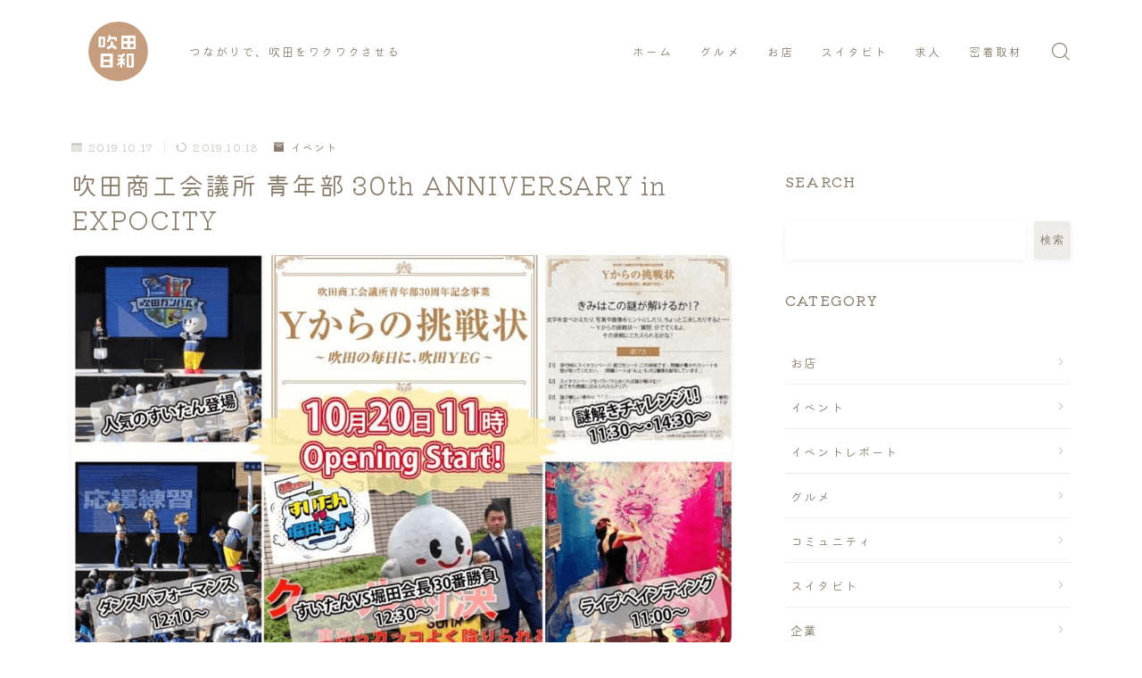

--- FILE ---
content_type: text/html; charset=UTF-8
request_url: https://suitabiyori.com/event/suita-yeg-expocity/
body_size: 15708
content:
<!DOCTYPE html><html lang="ja"><head prefix="og: https://ogp.me/ns# fb: https://ogp.me/ns/fb# article: https://ogp.me/ns/article#"><meta charset="utf-8"><meta http-equiv="X-UA-Compatible" content="IE=edge"><meta name="viewport" content="width=device-width, initial-scale=1,minimum-scale=1.0"><meta property="og:type" content="article"><meta property="og:title" content="吹田商工会議所 青年部 30th ANNIVERSARY in EXPOCITY｜吹田日和（すいたびより）"><meta property="og:url" content="https://suitabiyori.com/event/suita-yeg-expocity/"><meta property="og:description" content="吹田商工会議所青年部（吹田YEG）は、吹田の将来を担う青年経済人の集まりです。 その吹田YEGの30周年記念事業が、今週の日曜日にエキスポシティで開催！！ 30周年を盛り上げるだけでなく、吹田YEGのコトを知ってもらうキッカケ作りのために、"><meta property="og:image" content="https://suitabiyori.com/wp-content/uploads/2019/10/吹田商工会議所-青年部-30th-ANNIVERSARY-in-EXPOCITY.png"><meta name="description" content="吹田商工会議所青年部（吹田YEG）は、吹田の将来を担う青年経済人の集まりです。 その吹田YEGの30周年記念事業が、今週の日曜日にエキスポシティで開催！！ 30周年を盛り上げるだけでなく、吹田YEGのコトを知ってもらうキッカケ作りのために、" ><script data-cfasync="false" id="ao_optimized_gfonts_config">WebFontConfig={google:{families:["Kiwi Maru:300,500","Chivo:300,700"] },classes:false, events:false, timeout:1500};</script><link rel="canonical" href="https://suitabiyori.com/event/suita-yeg-expocity/"><meta property="og:site_name" content="吹田日和（すいたびより）"><meta name="twitter:card" content="summary_large_image"><link media="all" href="https://suitabiyori.com/wp-content/cache/autoptimize/css/autoptimize_f7cf21079760225fdd97a5455cdcb461.css" rel="stylesheet"><title>吹田商工会議所 青年部 30th ANNIVERSARY in EXPOCITY｜吹田日和（すいたびより）</title><meta name='robots' content='max-image-preview:large' /><link rel='dns-prefetch' href='//cdnjs.cloudflare.com' /><link rel='dns-prefetch' href='//www.googletagmanager.com' /><link href='https://fonts.gstatic.com' crossorigin='anonymous' rel='preconnect' /><link href='https://ajax.googleapis.com' rel='preconnect' /><link href='https://fonts.googleapis.com' rel='preconnect' /><link rel="alternate" type="application/rss+xml" title="吹田日和（すいたびより） &raquo; 吹田商工会議所 青年部 30th ANNIVERSARY in EXPOCITY のコメントのフィード" href="https://suitabiyori.com/event/suita-yeg-expocity/feed/" /><link rel='stylesheet' id='prism-numbers-css' href='https://cdnjs.cloudflare.com/ajax/libs/prism/1.29.0/plugins/line-numbers/prism-line-numbers.min.css?ver=1.29.0' type='text/css' media='all' /><link rel='stylesheet' id='prism-okaidia-css' href='https://cdnjs.cloudflare.com/ajax/libs/prism/1.29.0/themes/prism-okaidia.min.css?ver=1.29.0' type='text/css' media='all' />  <script type="text/javascript" src="https://www.googletagmanager.com/gtag/js?id=GT-5R7GFXC" id="google_gtagjs-js" async></script> <script type="text/javascript" id="google_gtagjs-js-after">window.dataLayer = window.dataLayer || [];function gtag(){dataLayer.push(arguments);}
gtag("set","linker",{"domains":["suitabiyori.com"]});
gtag("js", new Date());
gtag("set", "developer_id.dZTNiMT", true);
gtag("config", "GT-5R7GFXC", {"googlesitekit_post_type":"post","googlesitekit_post_date":"20191017","googlesitekit_post_categories":"\u30a4\u30d9\u30f3\u30c8"});
 window._googlesitekit = window._googlesitekit || {}; window._googlesitekit.throttledEvents = []; window._googlesitekit.gtagEvent = (name, data) => { var key = JSON.stringify( { name, data } ); if ( !! window._googlesitekit.throttledEvents[ key ] ) { return; } window._googlesitekit.throttledEvents[ key ] = true; setTimeout( () => { delete window._googlesitekit.throttledEvents[ key ]; }, 5 ); gtag( "event", name, { ...data, event_source: "site-kit" } ); };</script> <link rel="https://api.w.org/" href="https://suitabiyori.com/wp-json/" /><link rel="alternate" title="JSON" type="application/json" href="https://suitabiyori.com/wp-json/wp/v2/posts/6168" /><link rel='shortlink' href='https://suitabiyori.com/?p=6168' /><link rel="alternate" title="oEmbed (JSON)" type="application/json+oembed" href="https://suitabiyori.com/wp-json/oembed/1.0/embed?url=https%3A%2F%2Fsuitabiyori.com%2Fevent%2Fsuita-yeg-expocity%2F" /><link rel="alternate" title="oEmbed (XML)" type="text/xml+oembed" href="https://suitabiyori.com/wp-json/oembed/1.0/embed?url=https%3A%2F%2Fsuitabiyori.com%2Fevent%2Fsuita-yeg-expocity%2F&#038;format=xml" /><meta name="generator" content="Site Kit by Google 1.171.0" /><link rel="alternate" type="application/rss+xml" title="吹田日和（すいたびより）" href="https://suitabiyori.com/feed/"><link rel="icon" href="https://suitabiyori.com/wp-content/uploads/2023/12/cropped-S__16367645_transparent-2-32x32.png" sizes="32x32" /><link rel="icon" href="https://suitabiyori.com/wp-content/uploads/2023/12/cropped-S__16367645_transparent-2-192x192.png" sizes="192x192" /><link rel="apple-touch-icon" href="https://suitabiyori.com/wp-content/uploads/2023/12/cropped-S__16367645_transparent-2-180x180.png" /><meta name="msapplication-TileImage" content="https://suitabiyori.com/wp-content/uploads/2023/12/cropped-S__16367645_transparent-2-270x270.png" /><link rel="preload" href="https://suitabiyori.com/wp-content/themes/jinr/lib/font/jin-icons/jin-icons.woff" as="font" type="font/woff" crossorigin><link rel="preload" href="https://suitabiyori.com/wp-content/uploads/2023/12/S__16367645_transparent.png" as="image"><link rel="preload" href="https://suitabiyori.com/wp-content/uploads/2019/10/吹田商工会議所-青年部-30th-ANNIVERSARY-in-EXPOCITY-150x150.png" as="image"><script data-cfasync="false" id="ao_optimized_gfonts_webfontloader">(function() {var wf = document.createElement('script');wf.src='https://ajax.googleapis.com/ajax/libs/webfont/1/webfont.js';wf.type='text/javascript';wf.async='true';var s=document.getElementsByTagName('script')[0];s.parentNode.insertBefore(wf, s);})();</script></head><body class="wp-singular post-template-default single single-post postid-6168 single-format-standard wp-custom-logo wp-theme-jinr"><div id="wrapper" class="d--material-design  t--round-l d--article-image-r-on d--kiwimaru d--chivo d--animation-general-on d--column-animation-fadebyone "><header id="commonHeader" class="d--header-layout1 d--header-style-default d--glonavi-hover-borderflow d--transparent  d--header-tracking-on"><div id="commonHeaderInner" class="t--main-width t--padding"><div id="headerLogo"> <a id="headerLogoLink" href='https://suitabiyori.com/' title='吹田日和（すいたびより）' rel='home'><img id="headerLogoImage"
 width="160" height="90" src="https://suitabiyori.com/wp-content/uploads/2023/12/S__16367645_transparent.png" alt="吹田日和（すいたびより）" /></a><div id="SiteSubCopy" class="ef  ">つながりで、吹田をワクワクさせる</div></div><div id="globalMenu" class="d--header-menu-style1 ef"><nav class="o--nav-box d--globalmenu-tablet-off ef"><ul id="globalMenuList"><li id="menu-item-7263" class="menu-item menu-item-type-custom menu-item-object-custom menu-item-home menu-item-7263"><a href="https://suitabiyori.com">ホーム</a></li><li id="menu-item-10129" class="menu-item menu-item-type-taxonomy menu-item-object-category menu-item-10129"><a href="https://suitabiyori.com/category/gourmet/">グルメ</a></li><li id="menu-item-10130" class="menu-item menu-item-type-taxonomy menu-item-object-category menu-item-10130"><a href="https://suitabiyori.com/category/store/">お店</a></li><li id="menu-item-10503" class="menu-item menu-item-type-taxonomy menu-item-object-category menu-item-10503"><a href="https://suitabiyori.com/category/area/person/">スイタビト</a></li><li id="menu-item-10131" class="menu-item menu-item-type-taxonomy menu-item-object-category menu-item-10131"><a href="https://suitabiyori.com/category/job/">求人</a></li><li id="menu-item-10132" class="menu-item menu-item-type-taxonomy menu-item-object-category menu-item-10132"><a href="https://suitabiyori.com/category/mittyaku/">密着取材</a></li></ul></nav></div><div id="headerSearch" class="d--hamburger-right"><div class="a--search-icon"><i id="headerSearchIcon" class="jif jin-ifont-searchthin" aria-hidden="true"></i></div></div><div id="HeaderSearchFormWrapper"><div id="HeaderSearchForm" class="t--round"><form class="c--notfound-box" role="search" method="get" id="JinrSearchBox" action="https://suitabiyori.com/"> <input type="search" placeholder="キーワードを入力して検索" id="searchFormText" class="a--searchform-input" value="" name="s" id="s"> <span class="a--notfound-icon"> <i class="jif jin-ifont-search" aria-hidden="true"></i> <input type="submit" id="JinrSearchSubmit" value=""> </span></form></div></div></div><div id="headerSpMenu"><ul id="headerSpMenuList"><li class="c--spmenu-item ef" style="width:calc( 100% / 2);"><a class="a--spmenu-item-link" href="https://suitabiyori.com/event/expo2024/"><span class="a--spmenu-item-label">イベント</span></a></li><li class="c--spmenu-item ef" style="width:calc( 100% / 2);"><a class="a--spmenu-item-link" href="https://www.instagram.com/suitabiyori/"><span class="a--spmenu-item-label">Instagram</span></a></li></ul></div></header><main id="mainContent" class="d--two-column d--article-style1 d--main-style-noframe t--round"><div id="mainContentInner" class="t--main-width"><article id="jinrArticle" class="jinr-article d--article-width-740 d--h2-style3 d--h3-style3 d--h4-style1 t--round"><header id="postHeader"><div id="postHeaderInner" class="d--article-width-740"><div id="jinrPostMeta"><div class="c--jinr-post-date"> <time class="a--entry-date date published" datetime="2019-10-17T17:00:29+09:00"> <i class="jif jin-ifont-calendar" aria-hidden="true"></i>2019.10.17 </time> <span class="a--time-separator"></span> <time class="a--entry-date date updated" datetime="2019.10.18"> <span class="cps-post-date"><i class="jif jin-ifont-reload" aria-hidden="true"></i>2019.10.18</span> </time></div><div class="a--post-cat category-event"><a href="https://suitabiyori.com/category/event/"><span class="jif jin-ifont-archive" aria-hidden="true"></span>イベント</a></div></div><h1 id="jinrPostTitle" class="c--entry-title">吹田商工会議所 青年部 30th ANNIVERSARY in EXPOCITY</h1></div><div id="jinrPostThumb" class="d--article-width-740 t--round"> <img width="953" height="565" src="https://suitabiyori.com/wp-content/uploads/2019/10/吹田商工会議所-青年部-30th-ANNIVERSARY-in-EXPOCITY.png" class="attachment-large_size size-large_size wp-post-image" alt="吹田商工会議所 青年部 30th ANNIVERSARY in EXPOCITY" decoding="async" fetchpriority="high" srcset="https://suitabiyori.com/wp-content/uploads/2019/10/吹田商工会議所-青年部-30th-ANNIVERSARY-in-EXPOCITY-640x360.png 640w, https://suitabiyori.com/wp-content/uploads/2019/10/吹田商工会議所-青年部-30th-ANNIVERSARY-in-EXPOCITY.png 1360w"  sizes="(max-width: 551px) 90vw, 100vw" /></div></header><div class="c--writer d--display-none">arima</div><section id="postContent" class="d--article-width-740 d--font-pc-m-size d--font-sp-m-size"><p>吹田商工会議所青年部（吹田YEG）は、吹田の将来を担う青年経済人の集まりです。</p><p><span class="marker">その吹田YEGの30周年記念事業が、今週の日曜日にエキスポシティで開催！！</span></p><p>30周年を盛り上げるだけでなく、吹田YEGのコトを知ってもらうキッカケ作りのために、会員企業と吹田市民をつなぐ「巻き込み型の企画」が盛り沢山です。</p><div id="rtoc-mokuji-wrapper" class="rtoc-mokuji-content frame2 preset1 animation-fade rtoc_open default" data-id="6168" data-theme="JIN:R"><div id="rtoc-mokuji-title" class=" rtoc_left"> <button class="rtoc_open_close rtoc_open"></button> <span>Contents</span></div><ol class="rtoc-mokuji decimal_ol level-1"><li class="rtoc-item"><a href="#rtoc-1">「吹田YEG」×「吹田出身アーティストsilsil」×「吹田市民」で描くライブペインティング</a><ul class="rtoc-mokuji mokuji_ul level-2"><li class="rtoc-item"><a href="#rtoc-2">11:00～</a></li></ul></li><li class="rtoc-item"><a href="#rtoc-3">「吹田YEG」×「吹田出身シンガーMai Yamamoto」の LIVE</a></li><li class="rtoc-item"><a href="#rtoc-4">Yからの挑戦状「謎解きチャレンジ」</a><ul class="rtoc-mokuji mokuji_ul level-2"><li class="rtoc-item"><a href="#rtoc-5">11:30～／14:30～</a></li></ul></li><li class="rtoc-item"><a href="#rtoc-6">「ガンバチア」「ガンバボーイ」「ガンバキッズ」によるダンスパフォーマンス</a><ul class="rtoc-mokuji mokuji_ul level-2"><li class="rtoc-item"><a href="#rtoc-7">12:10～</a></li></ul></li><li class="rtoc-item"><a href="#rtoc-8">「すいたん」VS「堀田会長」の 30番勝負</a><ul class="rtoc-mokuji mokuji_ul level-2"><li class="rtoc-item"><a href="#rtoc-9">最終決戦はイベント当日の12:30～</a></li></ul></li><li class="rtoc-item"><a href="#rtoc-10">吹田YEG 30周年記念事業 in EXPOCITYの開催概要</a></li></ol></div><h2 id="rtoc-1" >「吹田YEG」×「吹田出身アーティストsilsil」×「吹田市民」で描くライブペインティング</h2><h3 id="rtoc-2" >11:00～</h3><p><img decoding="async" class="lazy lazy-hidden alignnone size-full wp-image-6175" src="[data-uri]" data-lazy-type="image" data-lazy-src="https://suitabiyori.com/wp-content/uploads/2019/10/スクリーンショット-2019-10-14-15.49.54.png" alt="" width="1838" height="738" data-lazy-srcset="https://suitabiyori.com/wp-content/uploads/2019/10/スクリーンショット-2019-10-14-15.49.54.png 1838w, https://suitabiyori.com/wp-content/uploads/2019/10/スクリーンショット-2019-10-14-15.49.54-300x120.png 300w, https://suitabiyori.com/wp-content/uploads/2019/10/スクリーンショット-2019-10-14-15.49.54-768x308.png 768w, https://suitabiyori.com/wp-content/uploads/2019/10/スクリーンショット-2019-10-14-15.49.54-1024x411.png 1024w" data-lazy-sizes="(max-width: 1838px) 100vw, 1838px" /><noscript><img decoding="async" class="alignnone size-full wp-image-6175" src="https://suitabiyori.com/wp-content/uploads/2019/10/スクリーンショット-2019-10-14-15.49.54.png" alt="" width="1838" height="738" srcset="https://suitabiyori.com/wp-content/uploads/2019/10/スクリーンショット-2019-10-14-15.49.54.png 1838w, https://suitabiyori.com/wp-content/uploads/2019/10/スクリーンショット-2019-10-14-15.49.54-300x120.png 300w, https://suitabiyori.com/wp-content/uploads/2019/10/スクリーンショット-2019-10-14-15.49.54-768x308.png 768w, https://suitabiyori.com/wp-content/uploads/2019/10/スクリーンショット-2019-10-14-15.49.54-1024x411.png 1024w" sizes="(max-width: 1838px) 100vw, 1838px" /></noscript></p><p><span class="marker2">現代女性の心の世界を表現するアーティスト『silsil』さん。</span></p><p>吹田出身のsilsilさんが描くライブペインティングは躍動的で色鮮やかでエモーショナル。</p><p>日本だけに留まらず、台湾、香港、NYなどでも活動されています。</p><p>ライブで描かれる迫力ある絵を間近で観れるなんて、とっても貴重な体験ですね。</p><h2 id="rtoc-3" >「吹田YEG」×「吹田出身シンガーMai Yamamoto」の LIVE</h2><p><img decoding="async" class="lazy lazy-hidden alignnone size-full wp-image-6176" src="[data-uri]" data-lazy-type="image" data-lazy-src="https://suitabiyori.com/wp-content/uploads/2019/10/スクリーンショット-2019-10-14-15.50.14.png" alt="" width="1132" height="564" data-lazy-srcset="https://suitabiyori.com/wp-content/uploads/2019/10/スクリーンショット-2019-10-14-15.50.14.png 1132w, https://suitabiyori.com/wp-content/uploads/2019/10/スクリーンショット-2019-10-14-15.50.14-300x149.png 300w, https://suitabiyori.com/wp-content/uploads/2019/10/スクリーンショット-2019-10-14-15.50.14-768x383.png 768w, https://suitabiyori.com/wp-content/uploads/2019/10/スクリーンショット-2019-10-14-15.50.14-1024x510.png 1024w" data-lazy-sizes="(max-width: 1132px) 100vw, 1132px" /><noscript><img decoding="async" class="alignnone size-full wp-image-6176" src="https://suitabiyori.com/wp-content/uploads/2019/10/スクリーンショット-2019-10-14-15.50.14.png" alt="" width="1132" height="564" srcset="https://suitabiyori.com/wp-content/uploads/2019/10/スクリーンショット-2019-10-14-15.50.14.png 1132w, https://suitabiyori.com/wp-content/uploads/2019/10/スクリーンショット-2019-10-14-15.50.14-300x149.png 300w, https://suitabiyori.com/wp-content/uploads/2019/10/スクリーンショット-2019-10-14-15.50.14-768x383.png 768w, https://suitabiyori.com/wp-content/uploads/2019/10/スクリーンショット-2019-10-14-15.50.14-1024x510.png 1024w" sizes="(max-width: 1132px) 100vw, 1132px" /></noscript></p><p><span class="marker2">吹田日和でも“スイタビト”として取材させていただいたMai Yamamotoこと『吹田のまいちゃん』のLIVEです。</span></p><p>「いつかはメイシアター」を目標に頑張るまいちゃんの歌声からはたくさんの元気をもらえますよ！</p><blockquote class="wp-embedded-content" data-secret="BAYQXHLVdE"><p><a href="https://suitabiyori.com/area/mai-yamamoto/">Mai Yamamoto｜“いつかはメイシアター”を目標に活動するシンガーソングライター</a></p></blockquote><p><img src="[data-uri]"  class="lazy lazy-hidden" data-lazy-type="iframe" data-lazy-src="&lt;iframe loading=&quot;lazy&quot; class=&quot;wp-embedded-content&quot; sandbox=&quot;allow-scripts&quot; security=&quot;restricted&quot; style=&quot;position: absolute; clip: rect(1px, 1px, 1px, 1px);&quot; title=&quot;&#8220;Mai Yamamoto｜“いつかはメイシアター”を目標に活動するシンガーソングライター&#8221; &#8212; 吹田日和（すいたびより）&quot; src=&quot;https://suitabiyori.com/area/mai-yamamoto/embed/#?secret=4g7Oa1ISBb#?secret=BAYQXHLVdE&quot; data-secret=&quot;BAYQXHLVdE&quot; width=&quot;500&quot; height=&quot;282&quot; frameborder=&quot;0&quot; marginwidth=&quot;0&quot; marginheight=&quot;0&quot; scrolling=&quot;no&quot;&gt;&lt;/iframe&gt;" alt=""><noscript><iframe loading="lazy" class="wp-embedded-content" sandbox="allow-scripts" security="restricted" style="position: absolute; clip: rect(1px, 1px, 1px, 1px);" title="&#8220;Mai Yamamoto｜“いつかはメイシアター”を目標に活動するシンガーソングライター&#8221; &#8212; 吹田日和（すいたびより）" src="https://suitabiyori.com/area/mai-yamamoto/embed/#?secret=4g7Oa1ISBb#?secret=BAYQXHLVdE" data-secret="BAYQXHLVdE" width="500" height="282" frameborder="0" marginwidth="0" marginheight="0" scrolling="no"></iframe></noscript></p><h2 id="rtoc-4" >Yからの挑戦状「謎解きチャレンジ」</h2><h3 id="rtoc-5" >11:30～／14:30～</h3><p>EXPOCITY全館を使った謎解きチャレンジです。</p><p>吹田YEGに関する問題が出題され、参加者には「吹田YEG認定証」と「スイタウンぺージ」がプレゼントされます。</p><h2 id="rtoc-6" >「ガンバチア」「ガンバボーイ」「ガンバキッズ」によるダンスパフォーマンス</h2><h3 id="rtoc-7" >12:10～</h3><p><img loading="lazy" decoding="async" class="lazy lazy-hidden alignnone size-full wp-image-6174" src="[data-uri]" data-lazy-type="image" data-lazy-src="https://suitabiyori.com/wp-content/uploads/2019/10/スクリーンショット-2019-10-14-15.49.24.png" alt="" width="1522" height="804" data-lazy-srcset="https://suitabiyori.com/wp-content/uploads/2019/10/スクリーンショット-2019-10-14-15.49.24.png 1522w, https://suitabiyori.com/wp-content/uploads/2019/10/スクリーンショット-2019-10-14-15.49.24-300x158.png 300w, https://suitabiyori.com/wp-content/uploads/2019/10/スクリーンショット-2019-10-14-15.49.24-768x406.png 768w, https://suitabiyori.com/wp-content/uploads/2019/10/スクリーンショット-2019-10-14-15.49.24-1024x541.png 1024w" data-lazy-sizes="auto, (max-width: 1522px) 100vw, 1522px" /><noscript><img loading="lazy" decoding="async" class="alignnone size-full wp-image-6174" src="https://suitabiyori.com/wp-content/uploads/2019/10/スクリーンショット-2019-10-14-15.49.24.png" alt="" width="1522" height="804" srcset="https://suitabiyori.com/wp-content/uploads/2019/10/スクリーンショット-2019-10-14-15.49.24.png 1522w, https://suitabiyori.com/wp-content/uploads/2019/10/スクリーンショット-2019-10-14-15.49.24-300x158.png 300w, https://suitabiyori.com/wp-content/uploads/2019/10/スクリーンショット-2019-10-14-15.49.24-768x406.png 768w, https://suitabiyori.com/wp-content/uploads/2019/10/スクリーンショット-2019-10-14-15.49.24-1024x541.png 1024w" sizes="auto, (max-width: 1522px) 100vw, 1522px" /></noscript></p><p>この日のEXPOCITY「空の広場」では、ガンバチア・ガンバボーイ・ガンバキッズによる華やかなダンスパフォーマンスが披露されます。</p><h2 id="rtoc-8" >「すいたん」VS「堀田会長」の 30番勝負</h2><h3 id="rtoc-9" >最終決戦はイベント当日の12:30～</h3><p><div class="video"><img src="[data-uri]"  class="lazy lazy-hidden" data-lazy-type="iframe" data-lazy-src="&lt;iframe loading=&quot;lazy&quot; src=&quot;https://www.youtube.com/embed/gKRJLJWrFfM&quot; width=&quot;560&quot; height=&quot;315&quot; frameborder=&quot;0&quot; allowfullscreen=&quot;allowfullscreen&quot;&gt;&lt;/iframe&gt;" alt=""><noscript><iframe loading="lazy" src="https://www.youtube.com/embed/gKRJLJWrFfM" width="560" height="315" frameborder="0" allowfullscreen="allowfullscreen"></iframe></noscript></div></p><p>イベント当日までに吹田市のキャラクター「すいたん」と、吹田YEGの「堀田会長」が30周年にちなんで、30番勝負で対決しています。</p><ul><li><span style="font-size: 1em; letter-spacing: 0.05em;">おみくじ対決</span></li><li><span style="font-size: 1em; letter-spacing: 0.05em;">フリスビー対決</span></li><li><span style="font-size: 1em; letter-spacing: 0.05em;">クール対決</span></li></ul><p>などなど、色んなスポーツやゲームが繰り広げられています。</p><p>チャンネルは<a href="https://www.youtube.com/channel/UCutUIKFng80zRiUKPpNMvPQ?sub_confirmation=1" target="_blank" rel="noopener">こちら</a>！</p><p><span class="marker2">そしてイベント当日に、30番勝負の最終決戦が行われます。</span></p><p>&nbsp;</p><p><span style="font-size: 1em; letter-spacing: 0.05em;">皆さん、</span><span style="font-size: 1em; letter-spacing: 0.05em; background-color: #ffffff;">2019年10月20日（日）は</span><span style="font-size: 1em; letter-spacing: 0.05em;">EXPOCITYで盛り上がりましょ〜♪</span></p><h2 id="rtoc-10" >吹田YEG 30周年記念事業 in EXPOCITYの開催概要</h2><p><img loading="lazy" decoding="async" class="lazy lazy-hidden alignnone size-full wp-image-6189" src="[data-uri]" data-lazy-type="image" data-lazy-src="https://suitabiyori.com/wp-content/uploads/2019/10/吹田商工会議所-青年部-30th-ANNIVERSARY-in-EXPOCITY.png" alt="吹田商工会議所 青年部 30th ANNIVERSARY in EXPOCITY" width="953" height="565" data-lazy-srcset="https://suitabiyori.com/wp-content/uploads/2019/10/吹田商工会議所-青年部-30th-ANNIVERSARY-in-EXPOCITY.png 953w, https://suitabiyori.com/wp-content/uploads/2019/10/吹田商工会議所-青年部-30th-ANNIVERSARY-in-EXPOCITY-300x178.png 300w, https://suitabiyori.com/wp-content/uploads/2019/10/吹田商工会議所-青年部-30th-ANNIVERSARY-in-EXPOCITY-768x455.png 768w" data-lazy-sizes="auto, (max-width: 953px) 100vw, 953px" /><noscript><img loading="lazy" decoding="async" class="alignnone size-full wp-image-6189" src="https://suitabiyori.com/wp-content/uploads/2019/10/吹田商工会議所-青年部-30th-ANNIVERSARY-in-EXPOCITY.png" alt="吹田商工会議所 青年部 30th ANNIVERSARY in EXPOCITY" width="953" height="565" srcset="https://suitabiyori.com/wp-content/uploads/2019/10/吹田商工会議所-青年部-30th-ANNIVERSARY-in-EXPOCITY.png 953w, https://suitabiyori.com/wp-content/uploads/2019/10/吹田商工会議所-青年部-30th-ANNIVERSARY-in-EXPOCITY-300x178.png 300w, https://suitabiyori.com/wp-content/uploads/2019/10/吹田商工会議所-青年部-30th-ANNIVERSARY-in-EXPOCITY-768x455.png 768w" sizes="auto, (max-width: 953px) 100vw, 953px" /></noscript><br /> <span style="font-size: 10px;">※画像引用元：<a href="https://mitsui-shopping-park.com/lalaport/expocity/event/1436616.html" target="_blank" rel="noopener">ららぽーとEXPOCITY公式サイト</a></span></p><table style="border-collapse: collapse; width: 100%;" border="1"><tbody><tr><td style="width: 50%; background-color: #fffaf0;">日程</td><td style="width: 50%;">2019年10月20日</td></tr><tr><td style="width: 50%; background-color: #fffaf0;">時間</td><td style="width: 50%;">11：00～17：30</td></tr><tr><td style="width: 50%; background-color: #fffaf0;">参加費</td><td style="width: 50%;">無料</td></tr><tr><td style="width: 50%; background-color: #fffaf0;">場所</td><td style="width: 50%;">ららぽーとEXPOCITY<br /> 光の広場（1F）<br /> 空の広場（屋外）</td></tr></tbody></table></section><footer id="postFooter"><div id="snsShareBottom" class="d--sns-share-design1 d--sns-share-color-solid t--round"><div id="snsShareBottomInner"><ul class="o--sns-share-inner"><li id="snsShareLabel" class="c--sns-share-item ef d--bold-sp">SHARE</li><li class="c--sns-share-item"> <a class="d--twitter" rel="nofollow" href="https://twitter.com/share?url=https%3A%2F%2Fsuitabiyori.com%2Fevent%2Fsuita-yeg-expocity%2F&text=%E5%90%B9%E7%94%B0%E5%95%86%E5%B7%A5%E4%BC%9A%E8%AD%B0%E6%89%80+%E9%9D%92%E5%B9%B4%E9%83%A8+30th+ANNIVERSARY+in+EXPOCITY - 吹田日和（すいたびより）&hashtags=吹田日和"><i class="jif jin-ifont-twitter"></i><span class="a--sns-label">X</span></a></li><li class="c--sns-share-item"> <a class="d--facebook" rel="nofollow" href="https://www.facebook.com/sharer.php?src=bm&u=https%3A%2F%2Fsuitabiyori.com%2Fevent%2Fsuita-yeg-expocity%2F&t=%E5%90%B9%E7%94%B0%E5%95%86%E5%B7%A5%E4%BC%9A%E8%AD%B0%E6%89%80+%E9%9D%92%E5%B9%B4%E9%83%A8+30th+ANNIVERSARY+in+EXPOCITY - 吹田日和（すいたびより）" onclick="javascript:window.open(this.href, '', 'menubar=no,toolbar=no,resizable=yes,scrollbars=yes,height=300,width=600');return false;"><i class="jif jin-ifont-facebook" aria-hidden="true"></i><span class="a--sns-label">Facebook</span></a></li><li class="c--sns-share-item"> <a class="d--line" rel="nofollow" href="https://line.me/R/msg/text/?https%3A%2F%2Fsuitabiyori.com%2Fevent%2Fsuita-yeg-expocity%2F"><i class="jif jin-ifont-line" aria-hidden="true"></i><span class="a--sns-label">LINE</span></a></li><li class="c--sns-share-item"> <a id="jinrCopyUrl" rel="nofollow" class="d--copy" data-url="https://suitabiyori.com/event/suita-yeg-expocity/"><i class="jif jin-ifont-copy" aria-hidden="true"></i><span class="a--sns-label">URL copy</span></a></li></ul></div></div></footer></article><aside id="mainSideBar" class="o--widget-area"><div id="sideBarWidget"><div id="block-22" class="jinr-widget-area widget_block widget_text"><p><strong>SEARCH</strong></p></div><div id="block-18" class="jinr-widget-area widget_block widget_search"><form role="search" method="get" action="https://suitabiyori.com/" class="wp-block-search__button-outside wp-block-search__text-button wp-block-search"    ><label class="wp-block-search__label" for="wp-block-search__input-1" >検索</label><div class="wp-block-search__inside-wrapper " ><input class="wp-block-search__input" id="wp-block-search__input-1" placeholder="" value="" type="search" name="s" required /><button aria-label="検索" class="wp-block-search__button wp-element-button" type="submit" >検索</button></div></form></div><div id="block-23" class="jinr-widget-area widget_block widget_text"><p><strong>CATEGORY</strong></p></div><div id="block-19" class="jinr-widget-area widget_block widget_categories"><ul class="wp-block-categories-list wp-block-categories"><li class="cat-item cat-item-11"><a href="https://suitabiyori.com/category/store/">お店</a></li><li class="cat-item cat-item-4"><a href="https://suitabiyori.com/category/event/">イベント</a></li><li class="cat-item cat-item-124"><a href="https://suitabiyori.com/category/event/event_report/">イベントレポート</a></li><li class="cat-item cat-item-3"><a href="https://suitabiyori.com/category/gourmet/">グルメ</a></li><li class="cat-item cat-item-119"><a href="https://suitabiyori.com/category/community/">コミュニティ</a></li><li class="cat-item cat-item-39"><a href="https://suitabiyori.com/category/area/person/">スイタビト</a></li><li class="cat-item cat-item-76"><a href="https://suitabiyori.com/category/company/">企業</a></li><li class="cat-item cat-item-14"><a href="https://suitabiyori.com/category/area/">地域情報</a></li><li class="cat-item cat-item-106"><a href="https://suitabiyori.com/category/mittyaku/">密着取材</a></li><li class="cat-item cat-item-72"><a href="https://suitabiyori.com/category/job/">求人</a></li><li class="cat-item cat-item-6"><a href="https://suitabiyori.com/category/play/">遊び</a></li></ul></div><div id="block-24" class="jinr-widget-area widget_block widget_text"><p><strong>TAG</strong></p></div><div id="block-20" class="jinr-widget-area widget_block widget_tag_cloud"><p class="wp-block-tag-cloud"><a href="https://suitabiyori.com/tag/%e3%81%86%e3%81%a9%e3%82%93/" class="tag-cloud-link tag-link-60 tag-link-position-1" style="font-size: 8pt;" aria-label="うどん (1個の項目)">うどん</a> <a href="https://suitabiyori.com/tag/%e3%81%8a%e5%9c%9f%e7%94%a3/" class="tag-cloud-link tag-link-35 tag-link-position-2" style="font-size: 13.694915254237pt;" aria-label="お土産 (5個の項目)">お土産</a> <a href="https://suitabiyori.com/tag/%e3%81%8a%e8%82%89/" class="tag-cloud-link tag-link-34 tag-link-position-3" style="font-size: 12.745762711864pt;" aria-label="お肉 (4個の項目)">お肉</a> <a href="https://suitabiyori.com/tag/%e3%81%8a%e9%ad%9a/" class="tag-cloud-link tag-link-42 tag-link-position-4" style="font-size: 10.135593220339pt;" aria-label="お魚 (2個の項目)">お魚</a> <a href="https://suitabiyori.com/tag/%e3%81%9d%e3%81%b0/" class="tag-cloud-link tag-link-37 tag-link-position-5" style="font-size: 13.694915254237pt;" aria-label="そば (5個の項目)">そば</a> <a href="https://suitabiyori.com/tag/%e3%82%a2%e3%83%bc%e3%83%88/" class="tag-cloud-link tag-link-29 tag-link-position-6" style="font-size: 10.135593220339pt;" aria-label="アート (2個の項目)">アート</a> <a href="https://suitabiyori.com/tag/%e3%82%a4%e3%82%bf%e3%83%aa%e3%82%a2%e3%83%b3/" class="tag-cloud-link tag-link-49 tag-link-position-7" style="font-size: 13.694915254237pt;" aria-label="イタリアン (5個の項目)">イタリアン</a> <a href="https://suitabiyori.com/tag/%e3%82%a4%e3%83%99%e3%83%b3%e3%83%88/" class="tag-cloud-link tag-link-109 tag-link-position-8" style="font-size: 12.745762711864pt;" aria-label="イベント (4個の項目)">イベント</a> <a href="https://suitabiyori.com/tag/%e3%82%a4%e3%83%b3%e3%82%bf%e3%83%93%e3%83%a5%e3%83%bc/" class="tag-cloud-link tag-link-21 tag-link-position-9" style="font-size: 18.677966101695pt;" aria-label="インタビュー (15個の項目)">インタビュー</a> <a href="https://suitabiyori.com/tag/%e3%82%a8%e3%82%b9%e3%83%86/" class="tag-cloud-link tag-link-75 tag-link-position-10" style="font-size: 14.525423728814pt;" aria-label="エステ (6個の項目)">エステ</a> <a href="https://suitabiyori.com/tag/%e3%82%ab%e3%83%95%e3%82%a7/" class="tag-cloud-link tag-link-16 tag-link-position-11" style="font-size: 18.677966101695pt;" aria-label="カフェ (15個の項目)">カフェ</a> <a href="https://suitabiyori.com/tag/%e3%82%ab%e3%83%ac%e3%83%bc/" class="tag-cloud-link tag-link-27 tag-link-position-12" style="font-size: 11.559322033898pt;" aria-label="カレー (3個の項目)">カレー</a> <a href="https://suitabiyori.com/tag/%e3%82%b3%e3%83%bc%e3%83%92%e3%83%bc/" class="tag-cloud-link tag-link-52 tag-link-position-13" style="font-size: 11.559322033898pt;" aria-label="コーヒー (3個の項目)">コーヒー</a> <a href="https://suitabiyori.com/tag/%e3%82%b8%e3%83%a0/" class="tag-cloud-link tag-link-59 tag-link-position-14" style="font-size: 10.135593220339pt;" aria-label="ジム (2個の項目)">ジム</a> <a href="https://suitabiyori.com/tag/%e3%82%b9%e3%82%a4%e3%83%bc%e3%83%84/" class="tag-cloud-link tag-link-25 tag-link-position-15" style="font-size: 18.440677966102pt;" aria-label="スイーツ (14個の項目)">スイーツ</a> <a href="https://suitabiyori.com/tag/%e3%83%86%e3%82%a4%e3%82%af%e3%82%a2%e3%82%a6%e3%83%88/" class="tag-cloud-link tag-link-19 tag-link-position-16" style="font-size: 21.169491525424pt;" aria-label="テイクアウト (25個の項目)">テイクアウト</a> <a href="https://suitabiyori.com/tag/%e3%83%91%e3%83%b3/" class="tag-cloud-link tag-link-28 tag-link-position-17" style="font-size: 12.745762711864pt;" aria-label="パン (4個の項目)">パン</a> <a href="https://suitabiyori.com/tag/%e3%83%94%e3%83%a9%e3%83%86%e3%82%a3%e3%82%b9/" class="tag-cloud-link tag-link-93 tag-link-position-18" style="font-size: 8pt;" aria-label="ピラティス (1個の項目)">ピラティス</a> <a href="https://suitabiyori.com/tag/%e3%83%95%e3%82%a9%e3%83%88%e3%82%b9%e3%82%bf%e3%82%b8%e3%82%aa/" class="tag-cloud-link tag-link-103 tag-link-position-19" style="font-size: 8pt;" aria-label="フォトスタジオ (1個の項目)">フォトスタジオ</a> <a href="https://suitabiyori.com/tag/%e3%83%9e%e3%83%83%e3%82%b5%e3%83%bc%e3%82%b8/" class="tag-cloud-link tag-link-74 tag-link-position-20" style="font-size: 12.745762711864pt;" aria-label="マッサージ (4個の項目)">マッサージ</a> <a href="https://suitabiyori.com/tag/%e3%83%a8%e3%82%ac/" class="tag-cloud-link tag-link-92 tag-link-position-21" style="font-size: 10.135593220339pt;" aria-label="ヨガ (2個の項目)">ヨガ</a> <a href="https://suitabiyori.com/tag/%e3%83%a9%e3%83%b3%e3%83%81/" class="tag-cloud-link tag-link-55 tag-link-position-22" style="font-size: 22pt;" aria-label="ランチ (29個の項目)">ランチ</a> <a href="https://suitabiyori.com/tag/%e3%83%a9%e3%83%bc%e3%83%a1%e3%83%b3/" class="tag-cloud-link tag-link-22 tag-link-position-23" style="font-size: 16.305084745763pt;" aria-label="ラーメン (9個の項目)">ラーメン</a> <a href="https://suitabiyori.com/tag/%e3%83%aa%e3%83%8e%e3%83%99%e3%83%bc%e3%82%b7%e3%83%a7%e3%83%b3/" class="tag-cloud-link tag-link-101 tag-link-position-24" style="font-size: 8pt;" aria-label="リノベーション (1個の項目)">リノベーション</a> <a href="https://suitabiyori.com/tag/%e3%83%aa%e3%83%95%e3%82%a9%e3%83%bc%e3%83%a0/" class="tag-cloud-link tag-link-100 tag-link-position-25" style="font-size: 8pt;" aria-label="リフォーム (1個の項目)">リフォーム</a> <a href="https://suitabiyori.com/tag/%e3%83%ac%e3%83%b3%e3%82%bf%e3%83%ab%e3%82%b9%e3%83%9a%e3%83%bc%e3%82%b9/" class="tag-cloud-link tag-link-96 tag-link-position-26" style="font-size: 8pt;" aria-label="レンタルスペース (1個の項目)">レンタルスペース</a> <a href="https://suitabiyori.com/tag/%e4%b8%ad%e8%8f%af/" class="tag-cloud-link tag-link-43 tag-link-position-27" style="font-size: 11.559322033898pt;" aria-label="中華 (3個の項目)">中華</a> <a href="https://suitabiyori.com/tag/%e4%bb%8b%e8%ad%b7/" class="tag-cloud-link tag-link-98 tag-link-position-28" style="font-size: 8pt;" aria-label="介護 (1個の項目)">介護</a> <a href="https://suitabiyori.com/tag/partner/" class="tag-cloud-link tag-link-110 tag-link-position-29" style="font-size: 14.525423728814pt;" aria-label="吹田日和パートナー (6個の項目)">吹田日和パートナー</a> <a href="https://suitabiyori.com/tag/%e5%92%8c%e8%8f%93%e5%ad%90/" class="tag-cloud-link tag-link-36 tag-link-position-30" style="font-size: 10.135593220339pt;" aria-label="和菓子 (2個の項目)">和菓子</a> <a href="https://suitabiyori.com/tag/%e5%92%8c%e9%a3%9f/" class="tag-cloud-link tag-link-54 tag-link-position-31" style="font-size: 13.694915254237pt;" aria-label="和食 (5個の項目)">和食</a> <a href="https://suitabiyori.com/tag/%e5%b1%85%e9%85%92%e5%b1%8b/" class="tag-cloud-link tag-link-24 tag-link-position-32" style="font-size: 15.118644067797pt;" aria-label="居酒屋 (7個の項目)">居酒屋</a> <a href="https://suitabiyori.com/tag/%e6%95%b4%e9%aa%a8%e9%99%a2/" class="tag-cloud-link tag-link-105 tag-link-position-33" style="font-size: 8pt;" aria-label="整骨院 (1個の項目)">整骨院</a> <a href="https://suitabiyori.com/tag/%e6%ad%af%e5%8c%bb%e8%80%85/" class="tag-cloud-link tag-link-99 tag-link-position-34" style="font-size: 8pt;" aria-label="歯医者 (1個の項目)">歯医者</a> <a href="https://suitabiyori.com/tag/%e6%b1%82%e4%ba%ba/" class="tag-cloud-link tag-link-78 tag-link-position-35" style="font-size: 15.118644067797pt;" aria-label="求人 (7個の項目)">求人</a> <a href="https://suitabiyori.com/tag/%e6%b3%a8%e6%96%87%e4%bd%8f%e5%ae%85/" class="tag-cloud-link tag-link-102 tag-link-position-36" style="font-size: 8pt;" aria-label="注文住宅 (1個の項目)">注文住宅</a> <a href="https://suitabiyori.com/tag/%e7%b2%89%e3%82%82%e3%82%93/" class="tag-cloud-link tag-link-20 tag-link-position-37" style="font-size: 11.559322033898pt;" aria-label="粉もん (3個の項目)">粉もん</a> <a href="https://suitabiyori.com/tag/%e7%be%8e%e5%ae%b9%e5%ae%a4/" class="tag-cloud-link tag-link-77 tag-link-position-38" style="font-size: 15.118644067797pt;" aria-label="美容室 (7個の項目)">美容室</a> <a href="https://suitabiyori.com/tag/%e7%bf%92%e3%81%84%e4%ba%8b/" class="tag-cloud-link tag-link-82 tag-link-position-39" style="font-size: 15.118644067797pt;" aria-label="習い事 (7個の項目)">習い事</a> <a href="https://suitabiyori.com/tag/%e8%84%b1%e6%af%9b/" class="tag-cloud-link tag-link-73 tag-link-position-40" style="font-size: 11.559322033898pt;" aria-label="脱毛 (3個の項目)">脱毛</a> <a href="https://suitabiyori.com/tag/%e8%8b%b1%e4%bc%9a%e8%a9%b1%e6%95%99%e5%ae%a4/" class="tag-cloud-link tag-link-108 tag-link-position-41" style="font-size: 8pt;" aria-label="英会話教室 (1個の項目)">英会話教室</a> <a href="https://suitabiyori.com/tag/%e8%a1%a3%e6%9c%8d/" class="tag-cloud-link tag-link-58 tag-link-position-42" style="font-size: 8pt;" aria-label="衣服 (1個の項目)">衣服</a> <a href="https://suitabiyori.com/tag/%e9%8d%bc%e7%81%b8%e9%99%a2/" class="tag-cloud-link tag-link-104 tag-link-position-43" style="font-size: 8pt;" aria-label="鍼灸院 (1個の項目)">鍼灸院</a> <a href="https://suitabiyori.com/tag/%e9%9b%91%e8%b2%a8%e5%b1%8b/" class="tag-cloud-link tag-link-57 tag-link-position-44" style="font-size: 10.135593220339pt;" aria-label="雑貨屋 (2個の項目)">雑貨屋</a> <a href="https://suitabiyori.com/tag/%e9%9f%b3%e6%a5%bd%e6%95%99%e5%ae%a4/" class="tag-cloud-link tag-link-95 tag-link-position-45" style="font-size: 10.135593220339pt;" aria-label="音楽教室 (2個の項目)">音楽教室</a></p></div><div id="block-21" class="jinr-widget-area widget_block"><div class="wp-block-jinr-blocks-profile b--jinr-profile-container"><section class="b--jinr-block b--jinr-profile d--sns-display-on d--theme-color d--profile-style1"><div class="o--profile-contents"><div class="a--profile-image"><img src=https://suitabiyori.com/wp-content/uploads/2023/12/cropped-S__16367645_transparent-2-150x150.png alt="吹田日和" width="90" height="90" /></div><div class="c--profile-meta"><div class="a--profile-name d--bold">吹田日和</div><div class="a--profile-job">地域情報メディア</div></div></div><div class="a--profile-introduction"><div class="a--profile-label ef d--bold">Profile</div><div class="a--profile-text">「つながりで、吹田をワクワクさせる」
そんな地域メディアを目指して、「吹田日和」は吹田市の人々や活動、モノなどにスポットを当て、取材しています。</div><div class="o--profile-sns"><div class="c--profile-sns-item"><a href=https://twitter.com/suitabiyori/ class="a--sns-item-link d--twitter" ><i class="jin-icons jin-ifont-twitter" aria-hidden="true"></i><span>X</span></a><a href=https://www.facebook.com/suitabiyori/ class="a--sns-item-link d--facebook" ><i class="jin-icons jin-ifont-facebook" aria-hidden="true"></i><span>Facebook</span></a><a href=https://www.instagram.com/suitabiyori/ class="a--sns-item-link d--instagram"><i class="jin-icons jin-ifont-instagram" aria-hidden="true"></i><span>Instagram</span></a><a href=https://www.youtube.com/channel/UC5XdCHWYdC8qzrYdb5HnUeg class="a--sns-item-link d--youtube"><i class="jin-icons jin-ifont-youtube" aria-hidden="true"></i><span>YouTube</span></a></div></div></div></section></div></div></div></aside></div></main><section id="jinr-postbottom-widget-area" class="o--widget-area t--padding t--main-width"><div id="jinr-postbottom-widget-area-inner"><div id="block-27" class="jinr-widget-area widget_block"><section class="wp-block-jinr-blocks-accordion b--jinr-block b--jinr-accordion d--accordion-default d--accordion-outline"><div class="wp-block-jinr-blocks-accordionchild"><dl class="b--jinr-accordion-item" style="color:#444444;border-color:#dddddd"><div class="a--accordion-toggle"><span style="background-color:#444444"></span><span style="background-color:#444444"></span></div><div class="a--acc-question ef">Q</div><dt class="a--accordion-title d--bold"></dt><dd class="c--accordion-contents" style="border-color:#dddddd"></dd></dl></div></section></div></div></section><section id="jinrRelatedPost" class="d--transparent"><div id="jinrRelatedPostInner" class="t--main-width"><div class="c--relatedpost-headline"><div class="a--relatedpost-maincopy ef">Recommend</div><div class="a--relatedpost-subcopy ef">こんな記事も読まれています！</div></div><div class="o--postlist-inner d--postlist-slider d--postlist-slider-sp d--postlist-slider-loader"><article class="o--postlist-item d--postlist-hover-up t--round"> <a class="c--post-link" rel="bookmark" href="https://suitabiyori.com/event/kitaosaka/"><figure class="c--post-image"> <img width="525" height="360" src="https://suitabiyori.com/wp-content/uploads/2019/01/13.jpg" class="attachment-medium_size size-medium_size wp-post-image" alt="キタオオサカ大学オープンキャンパス｜学び合い、つながる、新しいコミュニティのカタチ" decoding="async" loading="lazy" srcset="https://suitabiyori.com/wp-content/uploads/2019/01/13-320x180.jpg 320w, https://suitabiyori.com/wp-content/uploads/2019/01/13-640x360.jpg 640w"  sizes="(max-width:552px) 50vw, 30vw" /></figure><div class="c--post-contents"><h2 class="a--post-title d--bold entry-title">キタオオサカ大学オープンキャンパス｜学び合い、つながる、新しいコミュニティのカタチ</h2><div class="c--post-meta"><div class="a--post-date date updated" datetime="2019-01-24" content="2019-01-24">2019.01.24</div> <span class="a--post-category category-4">イベント</span></div> <span class="c--writer">arima</span><div class="c--post-list-publisher"> <span>吹田日和（すいたびより）</span></div></div> </a></article><article class="o--postlist-item d--postlist-hover-up t--round"> <a class="c--post-link" rel="bookmark" href="https://suitabiyori.com/event/community-01/"><figure class="c--post-image"> <img width="640" height="360" src="https://suitabiyori.com/wp-content/uploads/2024/11/a7d351f5679b69d4a10d58e5e46d9f95.jpg" class="attachment-medium_size size-medium_size wp-post-image" alt="" decoding="async" loading="lazy" srcset="https://suitabiyori.com/wp-content/uploads/2024/11/a7d351f5679b69d4a10d58e5e46d9f95-320x180.jpg 320w, https://suitabiyori.com/wp-content/uploads/2024/11/a7d351f5679b69d4a10d58e5e46d9f95-640x360.jpg 640w"  sizes="(max-width: 551px) 50vw, 640px" /></figure><div class="c--post-contents"><h2 class="a--post-title d--bold entry-title">七輪を囲んで語らう「吹田日和コミニティvol.1」11/30（土）開催！</h2><div class="c--post-meta"><div class="a--post-date date updated" datetime="2024-11-11" content="2024-11-11">2024.11.11</div> <span class="a--post-category category-4">イベント</span></div> <span class="c--writer">ホリ</span><div class="c--post-list-publisher"> <span>吹田日和（すいたびより）</span></div></div> </a></article><article class="o--postlist-item d--postlist-hover-up t--round"> <a class="c--post-link" rel="bookmark" href="https://suitabiyori.com/event/20251019/"><figure class="c--post-image"> <img width="640" height="360" src="https://suitabiyori.com/wp-content/uploads/2025/05/S__29188106.jpg" class="attachment-medium_size size-medium_size wp-post-image" alt="" decoding="async" loading="lazy" srcset="https://suitabiyori.com/wp-content/uploads/2025/05/S__29188106-320x180.jpg 320w, https://suitabiyori.com/wp-content/uploads/2025/05/S__29188106-640x360.jpg 640w"  sizes="(max-width: 551px) 50vw, 640px" /></figure><div class="c--post-contents"><h2 class="a--post-title d--bold entry-title">今夜は、江坂日和｜2025年10月19日（日）江坂公園でイベント開催</h2><div class="c--post-meta"><div class="a--post-date date updated" datetime="2025-10-09" content="2025-10-09">2025.10.09</div> <span class="a--post-category category-4">イベント</span></div> <span class="c--writer">ホリ</span><div class="c--post-list-publisher"> <span>吹田日和（すいたびより）</span></div></div> </a></article><article class="o--postlist-item d--postlist-hover-up t--round"> <a class="c--post-link" rel="bookmark" href="https://suitabiyori.com/event/kirin_silsil/"><figure class="c--post-image"> <img width="640" height="319" src="https://suitabiyori.com/wp-content/uploads/2020/01/IMG_4754-1.jpeg" class="attachment-medium_size size-medium_size wp-post-image" alt="【麒麟×silsil】LAUGH ＆ PEACE ART GALLERY１周年企画" decoding="async" loading="lazy" srcset="https://suitabiyori.com/wp-content/uploads/2020/01/IMG_4754-1-320x180.jpeg 320w, https://suitabiyori.com/wp-content/uploads/2020/01/IMG_4754-1-640x360.jpeg 640w"  sizes="(max-width:552px) 50vw, 30vw" /></figure><div class="c--post-contents"><h2 class="a--post-title d--bold entry-title">【麒麟×silsil】LAUGH ＆ PEACE ART GALLERY１周年企画</h2><div class="c--post-meta"><div class="a--post-date date updated" datetime="2020-01-05" content="2020-01-05">2020.01.05</div> <span class="a--post-category category-4">イベント</span></div> <span class="c--writer">ホリ</span><div class="c--post-list-publisher"> <span>吹田日和（すいたびより）</span></div></div> </a></article><article class="o--postlist-item d--postlist-hover-up t--round"> <a class="c--post-link" rel="bookmark" href="https://suitabiyori.com/event/suitan-live/"><figure class="c--post-image"> <img width="610" height="360" src="https://suitabiyori.com/wp-content/uploads/2018/11/972025EE-A2F3-4D13-A4AC-F6B250C7EA97.jpeg" class="attachment-medium_size size-medium_size wp-post-image" alt="" decoding="async" loading="lazy" srcset="https://suitabiyori.com/wp-content/uploads/2018/11/972025EE-A2F3-4D13-A4AC-F6B250C7EA97-320x180.jpeg 320w, https://suitabiyori.com/wp-content/uploads/2018/11/972025EE-A2F3-4D13-A4AC-F6B250C7EA97-640x360.jpeg 640w"  sizes="(max-width:552px) 50vw, 30vw" /></figure><div class="c--post-contents"><h2 class="a--post-title d--bold entry-title">すいたん横丁ライブ｜新旭町通り商店街食品街で無料開催</h2><div class="c--post-meta"><div class="a--post-date date updated" datetime="2018-11-16" content="2018-11-16">2018.11.16</div> <span class="a--post-category category-4">イベント</span></div> <span class="c--writer">ホリ</span><div class="c--post-list-publisher"> <span>吹田日和（すいたびより）</span></div></div> </a></article><article class="o--postlist-item d--postlist-hover-up t--round"> <a class="c--post-link" rel="bookmark" href="https://suitabiyori.com/event/hellonewnormal/"><figure class="c--post-image"> <img width="490" height="360" src="https://suitabiyori.com/wp-content/uploads/2020/05/7FB81D67-506C-4648-9C9E-90AACCC1B4B1.jpeg" class="attachment-medium_size size-medium_size wp-post-image" alt="Hello New Normal～ウイルスと共存する新しい暮らしについて、世界の人々と考えよう～" decoding="async" loading="lazy" srcset="https://suitabiyori.com/wp-content/uploads/2020/05/7FB81D67-506C-4648-9C9E-90AACCC1B4B1-320x180.jpeg 320w, https://suitabiyori.com/wp-content/uploads/2020/05/7FB81D67-506C-4648-9C9E-90AACCC1B4B1-640x360.jpeg 640w"  sizes="(max-width:552px) 50vw, 30vw" /></figure><div class="c--post-contents"><h2 class="a--post-title d--bold entry-title">Hello New Normal～ウイルスと共存する新しい暮らしについて、世界の人々と考えよう～</h2><div class="c--post-meta"><div class="a--post-date date updated" datetime="2020-06-03" content="2020-06-03">2020.06.03</div> <span class="a--post-category category-4">イベント</span></div> <span class="c--writer">arima</span><div class="c--post-list-publisher"> <span>吹田日和（すいたびより）</span></div></div> </a></article></div></div></section><footer id="commonFooter" class="d--transparent d--footer-style1"><div id="commonFooterInner" class="t--main-width t--padding t--round"><section id="breadCrumb"><ul id="breadCrumbInner"><li class="c--breadcrumb-item"><a href="https://suitabiyori.com/">HOME</a></li><li class="c--breadcrumb-item"><span class="a--breadcrumb-parts">＞</span><a href="https://suitabiyori.com/category/event/">イベント</a></li><li class="c--breadcrumb-item"><span class="a--breadcrumb-parts">＞</span>吹田商工会議所 青年部 30th ANNIVERSARY in EXPOCITY</li></ul></section><section id="footerInfo"><div id="commonFooterSiteMenu"><div id="footerMenuBox"><nav class="o--nav-box"><ul id="footerMenuList"><li id="menu-item-8700" class="menu-item menu-item-type-custom menu-item-object-custom menu-item-home menu-item-8700"><a href="https://suitabiyori.com/">ホーム</a></li><li id="menu-item-8702" class="menu-item menu-item-type-post_type menu-item-object-page menu-item-8702"><a href="https://suitabiyori.com/about/">吹田日和とは</a></li><li id="menu-item-8701" class="menu-item menu-item-type-post_type menu-item-object-page menu-item-8701"><a href="https://suitabiyori.com/contact/">お問い合わせ</a></li><li id="menu-item-8624" class="menu-item menu-item-type-post_type menu-item-object-page menu-item-8624"><a href="https://suitabiyori.com/privacy-2/">プライバシーポリシー</a></li></ul></nav></div></div><div id="copyright"> <i class="jin-icons jin-ifont-copyright" aria-hidden="true"></i>2018–2026&nbsp;&nbsp;吹田日和（すいたびより）</div></section></div></footer> <script type="speculationrules">{"prefetch":[{"source":"document","where":{"and":[{"href_matches":"\/*"},{"not":{"href_matches":["\/wp-*.php","\/wp-admin\/*","\/wp-content\/uploads\/*","\/wp-content\/*","\/wp-content\/plugins\/*","\/wp-content\/themes\/jinr\/*","\/*\\?(.+)"]}},{"not":{"selector_matches":"a[rel~=\"nofollow\"]"}},{"not":{"selector_matches":".no-prefetch, .no-prefetch a"}}]},"eagerness":"conservative"}]}</script> <link rel="preconnect" href="https://fonts.googleapis.com"><link rel="preconnect" href="https://fonts.gstatic.com" crossorigin><link rel="preconnect" href="https://fonts.googleapis.com"><link rel="preconnect" href="https://fonts.gstatic.com" crossorigin><script type="application/ld+json">{"@context":"http:\/\/schema.org\/","@type":"BreadcrumbList","itemListElement":[[{"@type":"ListItem","position":1,"name":"\u30a4\u30d9\u30f3\u30c8","item":"https:\/\/suitabiyori.com\/category\/event\/"}]]}</script><script type="application/ld+json">{"@context":"http:\/\/schema.org\/","@type":"Article","mainEntityOfPage":"https:\/\/suitabiyori.com\/event\/suita-yeg-expocity\/","headline":"\u5439\u7530\u5546\u5de5\u4f1a\u8b70\u6240 \u9752\u5e74\u90e8 30th ANNIVERSARY in EXPOCITY","datePublished":"2019-10-17T17:00:29+0900","dateModified":"2019-10-18T23:08:48+0900","description":"\u5439\u7530\u5546\u5de5\u4f1a\u8b70\u6240\u9752\u5e74\u90e8\uff08\u5439\u7530YEG\uff09\u306f\u3001\u5439\u7530\u306e\u5c06\u6765\u3092\u62c5\u3046\u9752\u5e74\u7d4c\u6e08\u4eba\u306e\u96c6\u307e\u308a\u3067\u3059\u3002 \u305d\u306e\u5439\u7530YEG\u306e30\u5468\u5e74\u8a18\u5ff5\u4e8b\u696d\u304c\u3001\u4eca\u9031\u306e\u65e5\u66dc\u65e5\u306b\u30a8\u30ad\u30b9\u30dd\u30b7\u30c6\u30a3\u3067\u958b\u50ac\uff01\uff01 30\u5468\u5e74\u3092\u76db\u308a\u4e0a\u3052\u308b\u3060\u3051\u3067\u306a\u304f\u3001\u5439\u7530YEG\u306e\u30b3\u30c8\u3092\u77e5\u3063\u3066\u3082\u3089\u3046\u30ad\u30c3\u30ab\u30b1\u4f5c\u308a\u306e\u305f\u3081\u306b\u3001","image":["https:\/\/suitabiyori.com\/wp-content\/uploads\/2019\/10\/\u5439\u7530\u5546\u5de5\u4f1a\u8b70\u6240-\u9752\u5e74\u90e8-30th-ANNIVERSARY-in-EXPOCITY-640x360.png","https:\/\/suitabiyori.com\/wp-content\/uploads\/2019\/10\/\u5439\u7530\u5546\u5de5\u4f1a\u8b70\u6240-\u9752\u5e74\u90e8-30th-ANNIVERSARY-in-EXPOCITY.png"],"author":{"@type":"Person","name":"\u5439\u7530\u65e5\u548c","url":"","jobTitle":"\u5730\u57df\u60c5\u5831\u30e1\u30c7\u30a3\u30a2","sameAs":["https:\/\/www.facebook.com\/suitabiyori\/","https:\/\/twitter.com\/suitabiyori\/","https:\/\/www.instagram.com\/suitabiyori\/","","https:\/\/www.youtube.com\/channel\/UC5XdCHWYdC8qzrYdb5HnUeg"]},"publisher":{"@type":"Organization","name":"\u5439\u7530\u65e5\u548c\uff08\u3059\u3044\u305f\u3073\u3088\u308a\uff09","url":"https:\/\/suitabiyori.com","logo":{"@type":"ImageObject","url":"https:\/\/suitabiyori.com\/wp-content\/uploads\/2023\/12\/S__16367645_transparent.png","width":4724,"height":4724}}}</script>  <script type="text/javascript" src="https://accounts.google.com/gsi/client"></script> <script type="text/javascript">(()=>{async function handleCredentialResponse(response){try{const res=await fetch('https://suitabiyori.com/wp-login.php?action=googlesitekit_auth',{method:'POST',headers:{'Content-Type':'application/x-www-form-urlencoded'},body:new URLSearchParams(response)});/* Preserve comment text in case of redirect after login on a page with a Sign in with Google button in the WordPress comments. */ const commentText=document.querySelector('#comment')?.value;const postId=document.querySelectorAll('.googlesitekit-sign-in-with-google__comments-form-button')?.[0]?.className?.match(/googlesitekit-sign-in-with-google__comments-form-button-postid-(\d+)/)?.[1];if(!! commentText?.length){sessionStorage.setItem(`siwg-comment-text-${postId}`,commentText);}location.reload();}catch(error){console.error(error);}}if(typeof google !=='undefined'){google.accounts.id.initialize({client_id:'762206035806-6dsp0na2hifd0nauoc0kp436j8h20jtv.apps.googleusercontent.com',callback:handleCredentialResponse,library_name:'Site-Kit'});}const defaultButtonOptions={"theme":"outline","text":"signin_with","shape":"rectangular"};document.querySelectorAll('.googlesitekit-sign-in-with-google__frontend-output-button').forEach((siwgButtonDiv)=>{const buttonOptions={shape:siwgButtonDiv.getAttribute('data-googlesitekit-siwg-shape')|| defaultButtonOptions.shape,text:siwgButtonDiv.getAttribute('data-googlesitekit-siwg-text')|| defaultButtonOptions.text,theme:siwgButtonDiv.getAttribute('data-googlesitekit-siwg-theme')|| defaultButtonOptions.theme,};if(typeof google !=='undefined'){google.accounts.id.renderButton(siwgButtonDiv,buttonOptions);}});/* If there is a matching saved comment text in sessionStorage,restore it to the comment field and remove it from sessionStorage. */ const postId=document.body.className.match(/postid-(\d+)/)?.[1];const commentField=document.querySelector('#comment');const commentText=sessionStorage.getItem(`siwg-comment-text-${postId}`);if(commentText?.length && commentField && !! postId){commentField.value=commentText;sessionStorage.removeItem(`siwg-comment-text-${postId}`);}})();</script>  <script type="text/javascript" src="https://suitabiyori.com/wp-includes/js/jquery/jquery.min.js?ver=3.7.1" id="jquery-core-js"></script> <script type="text/javascript" id="rtoc_js-js-extra">var rtocScrollAnimation = {"rtocScrollAnimation":"on"};
var rtocBackButton = {"rtocBackButton":"on"};
var rtocBackDisplayPC = {"rtocBackDisplayPC":""};
var rtocOpenText = {"rtocOpenText":"OPEN"};
var rtocCloseText = {"rtocCloseText":"CLOSE"};</script> <script type="text/javascript" id="rtoc_js_return-js-extra">var rtocButtonPosition = {"rtocButtonPosition":"left"};
var rtocVerticalPosition = {"rtocVerticalPosition":""};
var rtocBackText = {"rtocBackText":"\u76ee\u6b21\u3078"};</script> <script type="text/javascript" src="https://cdnjs.cloudflare.com/ajax/libs/prism/1.29.0/components/prism-core.min.js" id="jinr_prism_core-js"></script> <script type="text/javascript" src="https://cdnjs.cloudflare.com/ajax/libs/prism/1.29.0/plugins/autoloader/prism-autoloader.min.js" id="jinr_prism_loader-js"></script> <script type="text/javascript" src="https://cdnjs.cloudflare.com/ajax/libs/prism/1.29.0/plugins/line-numbers/prism-line-numbers.min.js" id="jinr_prism_line_num-js"></script> <script type="text/javascript" src="https://suitabiyori.com/wp-includes/js/dist/hooks.min.js?ver=4d63a3d491d11ffd8ac6" id="wp-hooks-js"></script> <script type="text/javascript" src="https://suitabiyori.com/wp-includes/js/dist/i18n.min.js?ver=5e580eb46a90c2b997e6" id="wp-i18n-js"></script> <script type="text/javascript" id="wp-i18n-js-after">wp.i18n.setLocaleData( { 'text direction\u0004ltr': [ 'ltr' ] } );</script> <script type="text/javascript" id="contact-form-7-js-translations">( function( domain, translations ) {
	var localeData = translations.locale_data[ domain ] || translations.locale_data.messages;
	localeData[""].domain = domain;
	wp.i18n.setLocaleData( localeData, domain );
} )( "contact-form-7", {"translation-revision-date":"2025-06-27 09:47:49+0000","generator":"GlotPress\/4.0.1","domain":"messages","locale_data":{"messages":{"":{"domain":"messages","plural-forms":"nplurals=1; plural=0;","lang":"ja_JP"},"This contact form is placed in the wrong place.":["\u3053\u306e\u30b3\u30f3\u30bf\u30af\u30c8\u30d5\u30a9\u30fc\u30e0\u306f\u9593\u9055\u3063\u305f\u4f4d\u7f6e\u306b\u7f6e\u304b\u308c\u3066\u3044\u307e\u3059\u3002"],"Error:":["\u30a8\u30e9\u30fc:"]}},"comment":{"reference":"includes\/js\/index.js"}} );</script> <script type="text/javascript" id="contact-form-7-js-before">var wpcf7 = {
    "api": {
        "root": "https:\/\/suitabiyori.com\/wp-json\/",
        "namespace": "contact-form-7\/v1"
    },
    "cached": 1
};</script> <script type="text/javascript" id="jinr-youtube-script-js-extra">var YoutubeInfo = {"id":""};</script> <script type="text/javascript" id="jinr-common-script-js-extra">var jinr_ajax_common = {"ajax_url":"https:\/\/suitabiyori.com\/wp-admin\/admin-ajax.php","post_id":"6168","action":"jinr_increment_views"};
var headerTracking = {"tracking_info":"d--header-tracking-on"};</script> <script type="text/javascript" id="append_post-js-extra">var jinr_loadmore_params1 = {"ajaxurl":"https:\/\/suitabiyori.com\/wp-admin\/\/admin-ajax.php","posts":"{\"post_type\":\"post\",\"post_status\":\"publish\",\"posts_per_page\":10,\"date_query\":[],\"cat\":\"0\",\"error\":\"\",\"m\":\"\",\"p\":0,\"post_parent\":\"\",\"subpost\":\"\",\"subpost_id\":\"\",\"attachment\":\"\",\"attachment_id\":0,\"name\":\"\",\"pagename\":\"\",\"page_id\":0,\"second\":\"\",\"minute\":\"\",\"hour\":\"\",\"day\":0,\"monthnum\":0,\"year\":0,\"w\":0,\"category_name\":\"\",\"tag\":\"\",\"tag_id\":\"\",\"author\":\"\",\"author_name\":\"\",\"feed\":\"\",\"tb\":\"\",\"paged\":0,\"meta_key\":\"\",\"meta_value\":\"\",\"preview\":\"\",\"s\":\"\",\"sentence\":\"\",\"title\":\"\",\"fields\":\"all\",\"menu_order\":\"\",\"embed\":\"\",\"category__in\":[],\"category__not_in\":[],\"category__and\":[],\"post__in\":[],\"post__not_in\":[],\"post_name__in\":[],\"tag__in\":[],\"tag__not_in\":[],\"tag__and\":[],\"tag_slug__in\":[],\"tag_slug__and\":[],\"post_parent__in\":[],\"post_parent__not_in\":[],\"author__in\":[],\"author__not_in\":[],\"search_columns\":[],\"ignore_sticky_posts\":false,\"suppress_filters\":false,\"cache_results\":true,\"update_post_term_cache\":true,\"update_menu_item_cache\":false,\"lazy_load_term_meta\":true,\"update_post_meta_cache\":true,\"nopaging\":false,\"comments_per_page\":\"50\",\"no_found_rows\":false,\"order\":\"DESC\"}","current_page":"1","max_page":"20"};</script> <script type="text/javascript" id="append_post_list-js-extra">var postlist_loadmore = {"ajaxurl":"https:\/\/suitabiyori.com\/wp-admin\/admin-ajax.php"};</script> <script type="text/javascript" id="jinr-paidpost-js-extra">var jinr_paidpost = {"ajaxurl":"https:\/\/suitabiyori.com\/wp-admin\/admin-ajax.php"};</script> <script type="text/javascript" src="https://www.google.com/recaptcha/api.js?render=6LdgElohAAAAAMuDAxva6lNrKgMMqQWbWvSctQgX&amp;ver=3.0" id="google-recaptcha-js"></script> <script type="text/javascript" src="https://suitabiyori.com/wp-includes/js/dist/vendor/wp-polyfill.min.js?ver=3.15.0" id="wp-polyfill-js"></script> <script type="text/javascript" id="wpcf7-recaptcha-js-before">var wpcf7_recaptcha = {
    "sitekey": "6LdgElohAAAAAMuDAxva6lNrKgMMqQWbWvSctQgX",
    "actions": {
        "homepage": "homepage",
        "contactform": "contactform"
    }
};</script> </div><div id="jinrCopySuccessBg"></div><div id="jinrCopySuccess">記事URLをコピーしました</div> <script defer src="https://suitabiyori.com/wp-content/cache/autoptimize/js/autoptimize_9c46dee057ed864ca2011affea8094da.js"></script></body></html>

--- FILE ---
content_type: text/html; charset=utf-8
request_url: https://www.google.com/recaptcha/api2/anchor?ar=1&k=6LdgElohAAAAAMuDAxva6lNrKgMMqQWbWvSctQgX&co=aHR0cHM6Ly9zdWl0YWJpeW9yaS5jb206NDQz&hl=en&v=N67nZn4AqZkNcbeMu4prBgzg&size=invisible&anchor-ms=20000&execute-ms=30000&cb=3xquxz9qy5f7
body_size: 48868
content:
<!DOCTYPE HTML><html dir="ltr" lang="en"><head><meta http-equiv="Content-Type" content="text/html; charset=UTF-8">
<meta http-equiv="X-UA-Compatible" content="IE=edge">
<title>reCAPTCHA</title>
<style type="text/css">
/* cyrillic-ext */
@font-face {
  font-family: 'Roboto';
  font-style: normal;
  font-weight: 400;
  font-stretch: 100%;
  src: url(//fonts.gstatic.com/s/roboto/v48/KFO7CnqEu92Fr1ME7kSn66aGLdTylUAMa3GUBHMdazTgWw.woff2) format('woff2');
  unicode-range: U+0460-052F, U+1C80-1C8A, U+20B4, U+2DE0-2DFF, U+A640-A69F, U+FE2E-FE2F;
}
/* cyrillic */
@font-face {
  font-family: 'Roboto';
  font-style: normal;
  font-weight: 400;
  font-stretch: 100%;
  src: url(//fonts.gstatic.com/s/roboto/v48/KFO7CnqEu92Fr1ME7kSn66aGLdTylUAMa3iUBHMdazTgWw.woff2) format('woff2');
  unicode-range: U+0301, U+0400-045F, U+0490-0491, U+04B0-04B1, U+2116;
}
/* greek-ext */
@font-face {
  font-family: 'Roboto';
  font-style: normal;
  font-weight: 400;
  font-stretch: 100%;
  src: url(//fonts.gstatic.com/s/roboto/v48/KFO7CnqEu92Fr1ME7kSn66aGLdTylUAMa3CUBHMdazTgWw.woff2) format('woff2');
  unicode-range: U+1F00-1FFF;
}
/* greek */
@font-face {
  font-family: 'Roboto';
  font-style: normal;
  font-weight: 400;
  font-stretch: 100%;
  src: url(//fonts.gstatic.com/s/roboto/v48/KFO7CnqEu92Fr1ME7kSn66aGLdTylUAMa3-UBHMdazTgWw.woff2) format('woff2');
  unicode-range: U+0370-0377, U+037A-037F, U+0384-038A, U+038C, U+038E-03A1, U+03A3-03FF;
}
/* math */
@font-face {
  font-family: 'Roboto';
  font-style: normal;
  font-weight: 400;
  font-stretch: 100%;
  src: url(//fonts.gstatic.com/s/roboto/v48/KFO7CnqEu92Fr1ME7kSn66aGLdTylUAMawCUBHMdazTgWw.woff2) format('woff2');
  unicode-range: U+0302-0303, U+0305, U+0307-0308, U+0310, U+0312, U+0315, U+031A, U+0326-0327, U+032C, U+032F-0330, U+0332-0333, U+0338, U+033A, U+0346, U+034D, U+0391-03A1, U+03A3-03A9, U+03B1-03C9, U+03D1, U+03D5-03D6, U+03F0-03F1, U+03F4-03F5, U+2016-2017, U+2034-2038, U+203C, U+2040, U+2043, U+2047, U+2050, U+2057, U+205F, U+2070-2071, U+2074-208E, U+2090-209C, U+20D0-20DC, U+20E1, U+20E5-20EF, U+2100-2112, U+2114-2115, U+2117-2121, U+2123-214F, U+2190, U+2192, U+2194-21AE, U+21B0-21E5, U+21F1-21F2, U+21F4-2211, U+2213-2214, U+2216-22FF, U+2308-230B, U+2310, U+2319, U+231C-2321, U+2336-237A, U+237C, U+2395, U+239B-23B7, U+23D0, U+23DC-23E1, U+2474-2475, U+25AF, U+25B3, U+25B7, U+25BD, U+25C1, U+25CA, U+25CC, U+25FB, U+266D-266F, U+27C0-27FF, U+2900-2AFF, U+2B0E-2B11, U+2B30-2B4C, U+2BFE, U+3030, U+FF5B, U+FF5D, U+1D400-1D7FF, U+1EE00-1EEFF;
}
/* symbols */
@font-face {
  font-family: 'Roboto';
  font-style: normal;
  font-weight: 400;
  font-stretch: 100%;
  src: url(//fonts.gstatic.com/s/roboto/v48/KFO7CnqEu92Fr1ME7kSn66aGLdTylUAMaxKUBHMdazTgWw.woff2) format('woff2');
  unicode-range: U+0001-000C, U+000E-001F, U+007F-009F, U+20DD-20E0, U+20E2-20E4, U+2150-218F, U+2190, U+2192, U+2194-2199, U+21AF, U+21E6-21F0, U+21F3, U+2218-2219, U+2299, U+22C4-22C6, U+2300-243F, U+2440-244A, U+2460-24FF, U+25A0-27BF, U+2800-28FF, U+2921-2922, U+2981, U+29BF, U+29EB, U+2B00-2BFF, U+4DC0-4DFF, U+FFF9-FFFB, U+10140-1018E, U+10190-1019C, U+101A0, U+101D0-101FD, U+102E0-102FB, U+10E60-10E7E, U+1D2C0-1D2D3, U+1D2E0-1D37F, U+1F000-1F0FF, U+1F100-1F1AD, U+1F1E6-1F1FF, U+1F30D-1F30F, U+1F315, U+1F31C, U+1F31E, U+1F320-1F32C, U+1F336, U+1F378, U+1F37D, U+1F382, U+1F393-1F39F, U+1F3A7-1F3A8, U+1F3AC-1F3AF, U+1F3C2, U+1F3C4-1F3C6, U+1F3CA-1F3CE, U+1F3D4-1F3E0, U+1F3ED, U+1F3F1-1F3F3, U+1F3F5-1F3F7, U+1F408, U+1F415, U+1F41F, U+1F426, U+1F43F, U+1F441-1F442, U+1F444, U+1F446-1F449, U+1F44C-1F44E, U+1F453, U+1F46A, U+1F47D, U+1F4A3, U+1F4B0, U+1F4B3, U+1F4B9, U+1F4BB, U+1F4BF, U+1F4C8-1F4CB, U+1F4D6, U+1F4DA, U+1F4DF, U+1F4E3-1F4E6, U+1F4EA-1F4ED, U+1F4F7, U+1F4F9-1F4FB, U+1F4FD-1F4FE, U+1F503, U+1F507-1F50B, U+1F50D, U+1F512-1F513, U+1F53E-1F54A, U+1F54F-1F5FA, U+1F610, U+1F650-1F67F, U+1F687, U+1F68D, U+1F691, U+1F694, U+1F698, U+1F6AD, U+1F6B2, U+1F6B9-1F6BA, U+1F6BC, U+1F6C6-1F6CF, U+1F6D3-1F6D7, U+1F6E0-1F6EA, U+1F6F0-1F6F3, U+1F6F7-1F6FC, U+1F700-1F7FF, U+1F800-1F80B, U+1F810-1F847, U+1F850-1F859, U+1F860-1F887, U+1F890-1F8AD, U+1F8B0-1F8BB, U+1F8C0-1F8C1, U+1F900-1F90B, U+1F93B, U+1F946, U+1F984, U+1F996, U+1F9E9, U+1FA00-1FA6F, U+1FA70-1FA7C, U+1FA80-1FA89, U+1FA8F-1FAC6, U+1FACE-1FADC, U+1FADF-1FAE9, U+1FAF0-1FAF8, U+1FB00-1FBFF;
}
/* vietnamese */
@font-face {
  font-family: 'Roboto';
  font-style: normal;
  font-weight: 400;
  font-stretch: 100%;
  src: url(//fonts.gstatic.com/s/roboto/v48/KFO7CnqEu92Fr1ME7kSn66aGLdTylUAMa3OUBHMdazTgWw.woff2) format('woff2');
  unicode-range: U+0102-0103, U+0110-0111, U+0128-0129, U+0168-0169, U+01A0-01A1, U+01AF-01B0, U+0300-0301, U+0303-0304, U+0308-0309, U+0323, U+0329, U+1EA0-1EF9, U+20AB;
}
/* latin-ext */
@font-face {
  font-family: 'Roboto';
  font-style: normal;
  font-weight: 400;
  font-stretch: 100%;
  src: url(//fonts.gstatic.com/s/roboto/v48/KFO7CnqEu92Fr1ME7kSn66aGLdTylUAMa3KUBHMdazTgWw.woff2) format('woff2');
  unicode-range: U+0100-02BA, U+02BD-02C5, U+02C7-02CC, U+02CE-02D7, U+02DD-02FF, U+0304, U+0308, U+0329, U+1D00-1DBF, U+1E00-1E9F, U+1EF2-1EFF, U+2020, U+20A0-20AB, U+20AD-20C0, U+2113, U+2C60-2C7F, U+A720-A7FF;
}
/* latin */
@font-face {
  font-family: 'Roboto';
  font-style: normal;
  font-weight: 400;
  font-stretch: 100%;
  src: url(//fonts.gstatic.com/s/roboto/v48/KFO7CnqEu92Fr1ME7kSn66aGLdTylUAMa3yUBHMdazQ.woff2) format('woff2');
  unicode-range: U+0000-00FF, U+0131, U+0152-0153, U+02BB-02BC, U+02C6, U+02DA, U+02DC, U+0304, U+0308, U+0329, U+2000-206F, U+20AC, U+2122, U+2191, U+2193, U+2212, U+2215, U+FEFF, U+FFFD;
}
/* cyrillic-ext */
@font-face {
  font-family: 'Roboto';
  font-style: normal;
  font-weight: 500;
  font-stretch: 100%;
  src: url(//fonts.gstatic.com/s/roboto/v48/KFO7CnqEu92Fr1ME7kSn66aGLdTylUAMa3GUBHMdazTgWw.woff2) format('woff2');
  unicode-range: U+0460-052F, U+1C80-1C8A, U+20B4, U+2DE0-2DFF, U+A640-A69F, U+FE2E-FE2F;
}
/* cyrillic */
@font-face {
  font-family: 'Roboto';
  font-style: normal;
  font-weight: 500;
  font-stretch: 100%;
  src: url(//fonts.gstatic.com/s/roboto/v48/KFO7CnqEu92Fr1ME7kSn66aGLdTylUAMa3iUBHMdazTgWw.woff2) format('woff2');
  unicode-range: U+0301, U+0400-045F, U+0490-0491, U+04B0-04B1, U+2116;
}
/* greek-ext */
@font-face {
  font-family: 'Roboto';
  font-style: normal;
  font-weight: 500;
  font-stretch: 100%;
  src: url(//fonts.gstatic.com/s/roboto/v48/KFO7CnqEu92Fr1ME7kSn66aGLdTylUAMa3CUBHMdazTgWw.woff2) format('woff2');
  unicode-range: U+1F00-1FFF;
}
/* greek */
@font-face {
  font-family: 'Roboto';
  font-style: normal;
  font-weight: 500;
  font-stretch: 100%;
  src: url(//fonts.gstatic.com/s/roboto/v48/KFO7CnqEu92Fr1ME7kSn66aGLdTylUAMa3-UBHMdazTgWw.woff2) format('woff2');
  unicode-range: U+0370-0377, U+037A-037F, U+0384-038A, U+038C, U+038E-03A1, U+03A3-03FF;
}
/* math */
@font-face {
  font-family: 'Roboto';
  font-style: normal;
  font-weight: 500;
  font-stretch: 100%;
  src: url(//fonts.gstatic.com/s/roboto/v48/KFO7CnqEu92Fr1ME7kSn66aGLdTylUAMawCUBHMdazTgWw.woff2) format('woff2');
  unicode-range: U+0302-0303, U+0305, U+0307-0308, U+0310, U+0312, U+0315, U+031A, U+0326-0327, U+032C, U+032F-0330, U+0332-0333, U+0338, U+033A, U+0346, U+034D, U+0391-03A1, U+03A3-03A9, U+03B1-03C9, U+03D1, U+03D5-03D6, U+03F0-03F1, U+03F4-03F5, U+2016-2017, U+2034-2038, U+203C, U+2040, U+2043, U+2047, U+2050, U+2057, U+205F, U+2070-2071, U+2074-208E, U+2090-209C, U+20D0-20DC, U+20E1, U+20E5-20EF, U+2100-2112, U+2114-2115, U+2117-2121, U+2123-214F, U+2190, U+2192, U+2194-21AE, U+21B0-21E5, U+21F1-21F2, U+21F4-2211, U+2213-2214, U+2216-22FF, U+2308-230B, U+2310, U+2319, U+231C-2321, U+2336-237A, U+237C, U+2395, U+239B-23B7, U+23D0, U+23DC-23E1, U+2474-2475, U+25AF, U+25B3, U+25B7, U+25BD, U+25C1, U+25CA, U+25CC, U+25FB, U+266D-266F, U+27C0-27FF, U+2900-2AFF, U+2B0E-2B11, U+2B30-2B4C, U+2BFE, U+3030, U+FF5B, U+FF5D, U+1D400-1D7FF, U+1EE00-1EEFF;
}
/* symbols */
@font-face {
  font-family: 'Roboto';
  font-style: normal;
  font-weight: 500;
  font-stretch: 100%;
  src: url(//fonts.gstatic.com/s/roboto/v48/KFO7CnqEu92Fr1ME7kSn66aGLdTylUAMaxKUBHMdazTgWw.woff2) format('woff2');
  unicode-range: U+0001-000C, U+000E-001F, U+007F-009F, U+20DD-20E0, U+20E2-20E4, U+2150-218F, U+2190, U+2192, U+2194-2199, U+21AF, U+21E6-21F0, U+21F3, U+2218-2219, U+2299, U+22C4-22C6, U+2300-243F, U+2440-244A, U+2460-24FF, U+25A0-27BF, U+2800-28FF, U+2921-2922, U+2981, U+29BF, U+29EB, U+2B00-2BFF, U+4DC0-4DFF, U+FFF9-FFFB, U+10140-1018E, U+10190-1019C, U+101A0, U+101D0-101FD, U+102E0-102FB, U+10E60-10E7E, U+1D2C0-1D2D3, U+1D2E0-1D37F, U+1F000-1F0FF, U+1F100-1F1AD, U+1F1E6-1F1FF, U+1F30D-1F30F, U+1F315, U+1F31C, U+1F31E, U+1F320-1F32C, U+1F336, U+1F378, U+1F37D, U+1F382, U+1F393-1F39F, U+1F3A7-1F3A8, U+1F3AC-1F3AF, U+1F3C2, U+1F3C4-1F3C6, U+1F3CA-1F3CE, U+1F3D4-1F3E0, U+1F3ED, U+1F3F1-1F3F3, U+1F3F5-1F3F7, U+1F408, U+1F415, U+1F41F, U+1F426, U+1F43F, U+1F441-1F442, U+1F444, U+1F446-1F449, U+1F44C-1F44E, U+1F453, U+1F46A, U+1F47D, U+1F4A3, U+1F4B0, U+1F4B3, U+1F4B9, U+1F4BB, U+1F4BF, U+1F4C8-1F4CB, U+1F4D6, U+1F4DA, U+1F4DF, U+1F4E3-1F4E6, U+1F4EA-1F4ED, U+1F4F7, U+1F4F9-1F4FB, U+1F4FD-1F4FE, U+1F503, U+1F507-1F50B, U+1F50D, U+1F512-1F513, U+1F53E-1F54A, U+1F54F-1F5FA, U+1F610, U+1F650-1F67F, U+1F687, U+1F68D, U+1F691, U+1F694, U+1F698, U+1F6AD, U+1F6B2, U+1F6B9-1F6BA, U+1F6BC, U+1F6C6-1F6CF, U+1F6D3-1F6D7, U+1F6E0-1F6EA, U+1F6F0-1F6F3, U+1F6F7-1F6FC, U+1F700-1F7FF, U+1F800-1F80B, U+1F810-1F847, U+1F850-1F859, U+1F860-1F887, U+1F890-1F8AD, U+1F8B0-1F8BB, U+1F8C0-1F8C1, U+1F900-1F90B, U+1F93B, U+1F946, U+1F984, U+1F996, U+1F9E9, U+1FA00-1FA6F, U+1FA70-1FA7C, U+1FA80-1FA89, U+1FA8F-1FAC6, U+1FACE-1FADC, U+1FADF-1FAE9, U+1FAF0-1FAF8, U+1FB00-1FBFF;
}
/* vietnamese */
@font-face {
  font-family: 'Roboto';
  font-style: normal;
  font-weight: 500;
  font-stretch: 100%;
  src: url(//fonts.gstatic.com/s/roboto/v48/KFO7CnqEu92Fr1ME7kSn66aGLdTylUAMa3OUBHMdazTgWw.woff2) format('woff2');
  unicode-range: U+0102-0103, U+0110-0111, U+0128-0129, U+0168-0169, U+01A0-01A1, U+01AF-01B0, U+0300-0301, U+0303-0304, U+0308-0309, U+0323, U+0329, U+1EA0-1EF9, U+20AB;
}
/* latin-ext */
@font-face {
  font-family: 'Roboto';
  font-style: normal;
  font-weight: 500;
  font-stretch: 100%;
  src: url(//fonts.gstatic.com/s/roboto/v48/KFO7CnqEu92Fr1ME7kSn66aGLdTylUAMa3KUBHMdazTgWw.woff2) format('woff2');
  unicode-range: U+0100-02BA, U+02BD-02C5, U+02C7-02CC, U+02CE-02D7, U+02DD-02FF, U+0304, U+0308, U+0329, U+1D00-1DBF, U+1E00-1E9F, U+1EF2-1EFF, U+2020, U+20A0-20AB, U+20AD-20C0, U+2113, U+2C60-2C7F, U+A720-A7FF;
}
/* latin */
@font-face {
  font-family: 'Roboto';
  font-style: normal;
  font-weight: 500;
  font-stretch: 100%;
  src: url(//fonts.gstatic.com/s/roboto/v48/KFO7CnqEu92Fr1ME7kSn66aGLdTylUAMa3yUBHMdazQ.woff2) format('woff2');
  unicode-range: U+0000-00FF, U+0131, U+0152-0153, U+02BB-02BC, U+02C6, U+02DA, U+02DC, U+0304, U+0308, U+0329, U+2000-206F, U+20AC, U+2122, U+2191, U+2193, U+2212, U+2215, U+FEFF, U+FFFD;
}
/* cyrillic-ext */
@font-face {
  font-family: 'Roboto';
  font-style: normal;
  font-weight: 900;
  font-stretch: 100%;
  src: url(//fonts.gstatic.com/s/roboto/v48/KFO7CnqEu92Fr1ME7kSn66aGLdTylUAMa3GUBHMdazTgWw.woff2) format('woff2');
  unicode-range: U+0460-052F, U+1C80-1C8A, U+20B4, U+2DE0-2DFF, U+A640-A69F, U+FE2E-FE2F;
}
/* cyrillic */
@font-face {
  font-family: 'Roboto';
  font-style: normal;
  font-weight: 900;
  font-stretch: 100%;
  src: url(//fonts.gstatic.com/s/roboto/v48/KFO7CnqEu92Fr1ME7kSn66aGLdTylUAMa3iUBHMdazTgWw.woff2) format('woff2');
  unicode-range: U+0301, U+0400-045F, U+0490-0491, U+04B0-04B1, U+2116;
}
/* greek-ext */
@font-face {
  font-family: 'Roboto';
  font-style: normal;
  font-weight: 900;
  font-stretch: 100%;
  src: url(//fonts.gstatic.com/s/roboto/v48/KFO7CnqEu92Fr1ME7kSn66aGLdTylUAMa3CUBHMdazTgWw.woff2) format('woff2');
  unicode-range: U+1F00-1FFF;
}
/* greek */
@font-face {
  font-family: 'Roboto';
  font-style: normal;
  font-weight: 900;
  font-stretch: 100%;
  src: url(//fonts.gstatic.com/s/roboto/v48/KFO7CnqEu92Fr1ME7kSn66aGLdTylUAMa3-UBHMdazTgWw.woff2) format('woff2');
  unicode-range: U+0370-0377, U+037A-037F, U+0384-038A, U+038C, U+038E-03A1, U+03A3-03FF;
}
/* math */
@font-face {
  font-family: 'Roboto';
  font-style: normal;
  font-weight: 900;
  font-stretch: 100%;
  src: url(//fonts.gstatic.com/s/roboto/v48/KFO7CnqEu92Fr1ME7kSn66aGLdTylUAMawCUBHMdazTgWw.woff2) format('woff2');
  unicode-range: U+0302-0303, U+0305, U+0307-0308, U+0310, U+0312, U+0315, U+031A, U+0326-0327, U+032C, U+032F-0330, U+0332-0333, U+0338, U+033A, U+0346, U+034D, U+0391-03A1, U+03A3-03A9, U+03B1-03C9, U+03D1, U+03D5-03D6, U+03F0-03F1, U+03F4-03F5, U+2016-2017, U+2034-2038, U+203C, U+2040, U+2043, U+2047, U+2050, U+2057, U+205F, U+2070-2071, U+2074-208E, U+2090-209C, U+20D0-20DC, U+20E1, U+20E5-20EF, U+2100-2112, U+2114-2115, U+2117-2121, U+2123-214F, U+2190, U+2192, U+2194-21AE, U+21B0-21E5, U+21F1-21F2, U+21F4-2211, U+2213-2214, U+2216-22FF, U+2308-230B, U+2310, U+2319, U+231C-2321, U+2336-237A, U+237C, U+2395, U+239B-23B7, U+23D0, U+23DC-23E1, U+2474-2475, U+25AF, U+25B3, U+25B7, U+25BD, U+25C1, U+25CA, U+25CC, U+25FB, U+266D-266F, U+27C0-27FF, U+2900-2AFF, U+2B0E-2B11, U+2B30-2B4C, U+2BFE, U+3030, U+FF5B, U+FF5D, U+1D400-1D7FF, U+1EE00-1EEFF;
}
/* symbols */
@font-face {
  font-family: 'Roboto';
  font-style: normal;
  font-weight: 900;
  font-stretch: 100%;
  src: url(//fonts.gstatic.com/s/roboto/v48/KFO7CnqEu92Fr1ME7kSn66aGLdTylUAMaxKUBHMdazTgWw.woff2) format('woff2');
  unicode-range: U+0001-000C, U+000E-001F, U+007F-009F, U+20DD-20E0, U+20E2-20E4, U+2150-218F, U+2190, U+2192, U+2194-2199, U+21AF, U+21E6-21F0, U+21F3, U+2218-2219, U+2299, U+22C4-22C6, U+2300-243F, U+2440-244A, U+2460-24FF, U+25A0-27BF, U+2800-28FF, U+2921-2922, U+2981, U+29BF, U+29EB, U+2B00-2BFF, U+4DC0-4DFF, U+FFF9-FFFB, U+10140-1018E, U+10190-1019C, U+101A0, U+101D0-101FD, U+102E0-102FB, U+10E60-10E7E, U+1D2C0-1D2D3, U+1D2E0-1D37F, U+1F000-1F0FF, U+1F100-1F1AD, U+1F1E6-1F1FF, U+1F30D-1F30F, U+1F315, U+1F31C, U+1F31E, U+1F320-1F32C, U+1F336, U+1F378, U+1F37D, U+1F382, U+1F393-1F39F, U+1F3A7-1F3A8, U+1F3AC-1F3AF, U+1F3C2, U+1F3C4-1F3C6, U+1F3CA-1F3CE, U+1F3D4-1F3E0, U+1F3ED, U+1F3F1-1F3F3, U+1F3F5-1F3F7, U+1F408, U+1F415, U+1F41F, U+1F426, U+1F43F, U+1F441-1F442, U+1F444, U+1F446-1F449, U+1F44C-1F44E, U+1F453, U+1F46A, U+1F47D, U+1F4A3, U+1F4B0, U+1F4B3, U+1F4B9, U+1F4BB, U+1F4BF, U+1F4C8-1F4CB, U+1F4D6, U+1F4DA, U+1F4DF, U+1F4E3-1F4E6, U+1F4EA-1F4ED, U+1F4F7, U+1F4F9-1F4FB, U+1F4FD-1F4FE, U+1F503, U+1F507-1F50B, U+1F50D, U+1F512-1F513, U+1F53E-1F54A, U+1F54F-1F5FA, U+1F610, U+1F650-1F67F, U+1F687, U+1F68D, U+1F691, U+1F694, U+1F698, U+1F6AD, U+1F6B2, U+1F6B9-1F6BA, U+1F6BC, U+1F6C6-1F6CF, U+1F6D3-1F6D7, U+1F6E0-1F6EA, U+1F6F0-1F6F3, U+1F6F7-1F6FC, U+1F700-1F7FF, U+1F800-1F80B, U+1F810-1F847, U+1F850-1F859, U+1F860-1F887, U+1F890-1F8AD, U+1F8B0-1F8BB, U+1F8C0-1F8C1, U+1F900-1F90B, U+1F93B, U+1F946, U+1F984, U+1F996, U+1F9E9, U+1FA00-1FA6F, U+1FA70-1FA7C, U+1FA80-1FA89, U+1FA8F-1FAC6, U+1FACE-1FADC, U+1FADF-1FAE9, U+1FAF0-1FAF8, U+1FB00-1FBFF;
}
/* vietnamese */
@font-face {
  font-family: 'Roboto';
  font-style: normal;
  font-weight: 900;
  font-stretch: 100%;
  src: url(//fonts.gstatic.com/s/roboto/v48/KFO7CnqEu92Fr1ME7kSn66aGLdTylUAMa3OUBHMdazTgWw.woff2) format('woff2');
  unicode-range: U+0102-0103, U+0110-0111, U+0128-0129, U+0168-0169, U+01A0-01A1, U+01AF-01B0, U+0300-0301, U+0303-0304, U+0308-0309, U+0323, U+0329, U+1EA0-1EF9, U+20AB;
}
/* latin-ext */
@font-face {
  font-family: 'Roboto';
  font-style: normal;
  font-weight: 900;
  font-stretch: 100%;
  src: url(//fonts.gstatic.com/s/roboto/v48/KFO7CnqEu92Fr1ME7kSn66aGLdTylUAMa3KUBHMdazTgWw.woff2) format('woff2');
  unicode-range: U+0100-02BA, U+02BD-02C5, U+02C7-02CC, U+02CE-02D7, U+02DD-02FF, U+0304, U+0308, U+0329, U+1D00-1DBF, U+1E00-1E9F, U+1EF2-1EFF, U+2020, U+20A0-20AB, U+20AD-20C0, U+2113, U+2C60-2C7F, U+A720-A7FF;
}
/* latin */
@font-face {
  font-family: 'Roboto';
  font-style: normal;
  font-weight: 900;
  font-stretch: 100%;
  src: url(//fonts.gstatic.com/s/roboto/v48/KFO7CnqEu92Fr1ME7kSn66aGLdTylUAMa3yUBHMdazQ.woff2) format('woff2');
  unicode-range: U+0000-00FF, U+0131, U+0152-0153, U+02BB-02BC, U+02C6, U+02DA, U+02DC, U+0304, U+0308, U+0329, U+2000-206F, U+20AC, U+2122, U+2191, U+2193, U+2212, U+2215, U+FEFF, U+FFFD;
}

</style>
<link rel="stylesheet" type="text/css" href="https://www.gstatic.com/recaptcha/releases/N67nZn4AqZkNcbeMu4prBgzg/styles__ltr.css">
<script nonce="oZdX-DyQ9fEgHD99JnLIFg" type="text/javascript">window['__recaptcha_api'] = 'https://www.google.com/recaptcha/api2/';</script>
<script type="text/javascript" src="https://www.gstatic.com/recaptcha/releases/N67nZn4AqZkNcbeMu4prBgzg/recaptcha__en.js" nonce="oZdX-DyQ9fEgHD99JnLIFg">
      
    </script></head>
<body><div id="rc-anchor-alert" class="rc-anchor-alert"></div>
<input type="hidden" id="recaptcha-token" value="[base64]">
<script type="text/javascript" nonce="oZdX-DyQ9fEgHD99JnLIFg">
      recaptcha.anchor.Main.init("[\x22ainput\x22,[\x22bgdata\x22,\x22\x22,\[base64]/[base64]/[base64]/bmV3IHJbeF0oY1swXSk6RT09Mj9uZXcgclt4XShjWzBdLGNbMV0pOkU9PTM/bmV3IHJbeF0oY1swXSxjWzFdLGNbMl0pOkU9PTQ/[base64]/[base64]/[base64]/[base64]/[base64]/[base64]/[base64]/[base64]\x22,\[base64]\\u003d\x22,\[base64]/CcKJO1HDjRFZwrTDtsOyF0zCgBTCncOFHsK6c8KnXsOmwrbCg043woIkwqPDrkHCnMO/H8OLwoLDhcO7w6cIwoVSw4gtLjnCjcKOJcKONcONQnDDulnDuMKfw4fDm0Ifwp9lw4vDqcODwrhmwqHCtsKSRcKlb8KhIcKLd1nDgVNywojDrWt3VzTCtcOZWH9THMOrMMKiw6R/[base64]/wpjCv1d0wrPDjcOiMMOGSMO6HcOGE8O0w79JwpfCtcO4w5/CrcO7w7XDncOlT8Knw5Qtw6VaBsKdw6QFwpzDhjwrX1o3w5RDwqpMNhl5eMOSwobCg8Kew6TCmSDDjjgkJMO+ecOCQMOSw6PCmMOTXC3Do2NvKyvDs8OWG8OuL0UvaMO/JmzDi8OQIMKUwqbCosOUD8KYw6LDn2TDkibCiUXCuMOdw7DDvMKgM04CHXtECQzClMOjw7vCsMKEwoLDpcOLTsKVFyliCUkqwpwtacObIi3DvcKBwokLw6vChFA5wrXCt8K/wpzCmjvDn8OWw5fDscO9woJkwpdsBcKRwo7DmMKBF8O/OMO4wqXCosO0GFPCuDzDlW3CoMOFw5ZXGkpMAcO3wqwSLsKCwrzDk8OsfDzDtsO/TcOBwpjCnMKGQsKGDSgMZyjCl8OnfsK1e0xxw4PCmSklLsOrGC9iwovDicOhYWHCj8KAw5R1N8KYVsO3woZBw4p/bcOnw5cDPDhWcQ1UfkHCg8KUJsKcP3jDtMKyIsKLbGINwr/CnMOEScOsIlTDnsOrw6URMMKRw7l7w60NcwJGHcOYIn7CvgzCnMOTK8OgKwHClMOawoBlwqwXwq/Dm8OuwrPDvUBAw4Ujwoc4S8K+MMOwdQI8DcKWw4nCqApTK1nDicOkTQZLPMOFWzoPwplze3/DrcKvAcK1ZxfDoCfCkQ42PcO6wrYqclIqFVLDmMOXQ0/CrcO9wpBkDcKdwqHDisOVY8OkQ8KOw5rCv8K5wqDDrT5Uw5fCrMKRbMK3UcKCbsKvJXDCtzHDs8KIGMO5Kg41w5FKwprCmWTDhjAPGMK+PHHCgUIEwr0LCnDDkRHCnWPCuTDDncOqw4zDqcORw5/CuijDm1nDm8ONwqxFNsK9woYBw7bCg3t9wrQFLh7DhnbDvsKVwql2BEzCvyvChMOCVVbDtWAoG2sUwr9XIsKww5vCjMOSacK/[base64]/wpPDoMK+wrHCocKXPilmccOTRnlaw6fDs8KOwqzCmsKqMcOREzJJSgsaaGhbW8OiCsKWwqHCvsKYwqcuw7bCrcOnwp9VT8OUKMOvQ8OPw7ACw6/[base64]/Dk8KJw7U0BU0AUMK1w4XDt8KybsOBw7h1wp4kw650GsKDwpVvw7ULwq1/[base64]/w78qccKowpcSw64jGGQHdVpJWMKVfmTCp8KMKMO4NMKGw68lwrQsRgMBWMO9wrTDlBk9LsKnw5HCjcOCw7jDjz0aw6/DgX5DwrkXw6pXw6/[base64]/GznDhnbDt8Kbw4howrzDqQptwpXDs8OIV8ObYUYWWVIqw7ZUTMKfwq/DtXVHccKXwrUFw4sIL1jCoFt5VWxlJTLCplVianrDsS/Dm1Zkw7jDnU9Vw5LCtMKsf1Bnwp7CmsKSw7FMw6djw51sVMOYw7/CrAbDrATCulVowrfCjE7DisO+wq8uwoBsXMOnwpjDj8KZwoNGwpocw7LDtkjCrzVgVyzCsMOLw5HCvMOBN8OIw7jDinnDgcOAZcKBHHcAw4vCtsOPDl81dsKPXTkowowgwr4iwokqWsO0P3vCg8KIw4wcacKxSjojw6QKwr/DvBtLLMKjBWDCrsOePFbCs8KWNzhdwqdSwrgeZ8K/w5fCpsOrAMOKczIdw7HDnMOew7shHcKiwqsJw5XDgCFVXMOwMQrDpsOoNyTDunDCt3rCpsKwwqXCicOoCiLCrMO1KyE3wr4OLmNZw5EEQWXCphLDjiEhOMO0ccOWwrPDtU/CqsOiwozDmwXDjUvCtgXCi8KRw4wzw6oQDhkKGMORw5TCqRHDsMODwoPCkDlWPWpdUjzCnEdRw4TDkgt6wpFEE1zCisKYw6DDlcOGbWbCvQHCvsK0HsOVOVoCwpzDhMOowqPCiXc+I8O1dsOdwpjDh2vCpCbDsGDChj7DiiZ4CMKzLHZ/[base64]/CgCQIbB5SJ8K2JcORNcOpUsKQwpsFwqrCjMKuH8KGeV7DmC0Pw60HDcKpw5nCocONwo4swptYHnPCrCDCgyHDujfCngBvwq0IH2ZvMHpEw7EVQ8OTwrHDpEXCmcOZMGPCggbCnQvCpXx9QGMabRkuw7B8I8KiUcOcw5pXXiDCqcOKw7/[base64]/wpLCvsOwEzEowrUHTsKZSSzCgWrDv8K8wosNFnIQw4howqstSsOhCcOJwqs9eHg4A27CosO8esOiQMKOPcO8w4Uewq1VwofCjMK6wqgTJkjCvsKcw4hTCTfDq8Omw4TClsOsw6JJwpBheFDDgSXCqBPCi8O0w43CrEsBasKQwp/[base64]/CtSTCtAPDoGs9Tg1JwqjCpU9nfD/CiFjDjcOsSB9Ew7NDKwIXSMKleMK/YnvDpSfDrcOXw68mwoBjeVhUw44Xw4rCgynCokw3G8OsB3Eswp5IQsKcPsO8w7LCjzRKwqgVw4TChU7CnEfDgMOZH0rDuCfCl3dtw7gDSCHDqsK3wpstDMOTw7zCiUbCmEHDnz1bDMKPV8OCcsONWC8tHVhdwr01worDoQ8sHcO/wr/DtcK2wrsQScOsKcKiw4Ypw7lmIMKGwqTDgybDgyrCpMKHYQHCtsOOCMKlwoTDtWQ0JibDv2rCvcKQw5RwDsKPEMOqwrF1w7JeSE/[base64]/[base64]/DgcOwwqXCvEZ4DF3DoyDDpsK7KsKoBHpXw5fDiMK4IMKcwr92w7N/w5XCqFHClk9NPwzDvMK5ZsO2w7wdw5fDp1DDglsLw6bDvX7CnMO+NV8sMlxHTFrClyIgw6/DtDbDvMOkw7jCtx/DtMOcPMK4wp/CicOWH8OZDiDDkwh8e8OJbGjDs8O0Z8KHCMK6w6vDmsKQwp4gwp3CoUHCvj8qY31uLl3Dj3HCvsOSVcOCwrjCg8KIwrrChMOPw4F7SEcoPQYLWXgeQ8KEwo7CgBfDtVU+wqA/w4jDhcKSw4cYw7nCt8KidxU7w5UqaMKSGiPCpcOWXcKVOhZiw7LChlDDocKdEFApH8KVw7XDtz1Twr7DgMOgwp5lw4zCt1taKcKVFcO3Jk7Cl8KnAGwCwpgQWsKqXHvDmSZEwpchw7Esw5VbRiLCszfClS3DrCTDmknCgcOOCXpyeCJgw7/[base64]/w5LCscK+wrxgw4xGasO2wo3CgSjDh8KOwo7DjMKKdMKkfBHDuQrCm2bDo8K/wrrCvsOXw4tmwok3w77Dl23Co8K0worCnF7DrsKAOF8awrcNw4NPE8Kmw6UZcMOQwrfDkTbDuiTCkQwqwpA3wozCvknDk8KxaMKJwrLCkcKFwrYNJkfCkRVmwpspwplaw5g3w71fK8O0OAvCssKPw7fDqcKpFX4Swr4OThtBwpbDpm3CkSU+WMKIV3/[base64]/Cm8ODHgBHFcKpwozCiMOvw71jwovDsQNeN8OrwoFDDRvDr8K4wqTDiCjDoQ/DhMOfw6JwXgAqw5AYw6zDo8Kzw5RcwqHClQYnwrrCrMO7CH5xwrdHw6gnw7oEwq0FLcOtw49GVXE1OUzCt0I8OQQgw4/[base64]/CnMKmwrEhw69Iw6F3w4lkw6IRwrNGw7cIKVZ5w6Y9C21IZDDCqVQUw5XDjsK/w4PCksKEFMO7GMOzwqlhw5ZjeUDDkjkZEG0Cw4zDnzUTw7zDu8KYw44WZQ11wp7DqsK9YVbCr8KhXMOkHQ7DrXU4FD7Ch8Oba0dgTsKYHkPDp8KjAcK3WyDCr3MQw6fDr8OdM8O1w4zDlBbCusKGYmnCqBQFw5Nyw5Rdwp11KsKQFlIWYDMfw55dBB/DncKlasODwpXDksKzwpl8PQPCkUXDvX90YyzDi8OBHsKUwoUKD8KIC8KFYcKywr0BCiERXkbClcKmw7UswqPCpsKRwoYcw7Fzw59OQsKxw5QmSMK+w4k9PmzDthFvLjLCl0TCjQR+wq/[base64]/Ct8Obwq7ClcObbCHDqwHDjsO2DDtWw53CkXpGwrgwRMOlFcOqS0tiw55OIcKCCC44wpEKwqjDmMKmPMOnVT/CkzLCm2rDqzLDv8OPw5LDocOdw6BDGsObKwleYEkoJQnCtm/CnjbCi3LDimciLsKfGcKTwozCvQTDr1LDj8KaSDTClMKsZ8OrwqrDhMKifsK5EMO4wphEYl4xw6nCiSXCssKEwqTCmijCtmfDkCxHw6HCs8OJwqU/QcKjwrXCmB7DgsKKEAXDv8OSwrskBDxfMcK9M0tow7ptZcOhworCm8ODN8K/[base64]/JsKUw7nCnw4jw5UjKVvDrD3DisOWw7UFJcOjE8ONwosTRw3DvcK8wrDDlcKNw5DCisKwZWLDr8KgA8Knw6s/[base64]/CmiPDnsKmw4Ejwr/CrMOjCGXCijZ9esOmwrLDksOTwrwuw6tPcMOLw5F/GsKhRMOKw5nDjhIVwpLDp8OjWsK/wqdtAVEywrxtwqfCocO5w7jCnjDCgsOqZgnDgsO0w5LDg24Uw5R9wr1qbMK5w7YgwprDuC8ZQS1BwqzDkGjCpXsgwrIIwqjDicK3D8KgwqEjw4NzVcONw71pw7oQw7/Di1zCt8KFw5tUMCIyw4xXTl7Di2TDvAhSClI/w54XHm8HwqESCMOBWsKxwoLDj2/[base64]/CgsOLHmvCgsKaZDvCtsOVTXrCjsO/a2/[base64]/wqbDsMKiwqdQL8KNwq5aKsOVwpMpOiIpwp5bw5XCpsOWF8OGwoHDh8O4w5HClMOrJ2ArEzvCnDt4K8OiwpzDlAXDpCrDjj/CpsOswrwieyPDo1PDksKATsO/w7c2w4Q3w6HCncOtwoRIZhPCkT8ebS8gwpjDncKDG8OWwprCtSNXwrQRPDjDmMOze8OnMcO2Z8K+w77ChE1Ew6LCqsKSwpRLwoHCu2jCtcKpdsOVwrspwrbCmHfCvgBEWRbCl8KKw5YRQU/CoH7DvcKnZ3TCqiUSYBHDsS7Dk8OIw584HihGCsOEw77CvGxswoHChMOmw4cswr57w5cvwrcmLMKIwrTCkcKHw4wEDCxDVMKOMkjCjsK2KsKdw48xwp43w4sNQXIow6XCjcOkw7vCsl8Ew7ghwp8gw612wrPCn0PCpVbDhcKLS1fCtMOxfX/CkcKnK2HDtcOzM2d0Jy9Bw63DpU4+wo42wrRww7orwqNCay3Dl2w0QsKew5fCiMOAPcKvdBHCoUYvwqR9wo/CrsOZMHZNw4/CncKQBXbCgsKBwrPClDPDrsKDwo5QEsKHw69YYQzDmcKMwr/Dui7CigrDtcOIBnfCpcOyQSjDosKcwpYzw4DCrnZDwpDCswPDmz3DmMKNw7fDkWB/w4DDtcKUw7TDvlDDuMO2wr7DisO/[base64]/DnCYpFThlwr0oasOhw4bDmFfDi8KMw5fDiSAuLcOxYcOgOV7DuwHCrj4pJgPCglZTYcOPFS3Dp8OEwotBF0zCiEnDiCzCusOTH8KfCMKmw4fDssOBwrUqFk94wrDCtsONCcO6KEUKw5Ecw4/[base64]/wo5TXMKgRcOpRGcowoDDgR/DiMKhwrBlBF4rPDwiw6bDn8OWw4jDgMOqVGrCpW90Q8K5w40UW8KZw6HCvCRww7HCt8KQOBtTwo06VsOwJMK5wp9TLGbDpHpOScO7DBTCqcKEKsKmEXDDsH/[base64]/Cgz8+E8K2w41AIwPDmMOGEcO9PGzDgUsxUAdkacOfRcKnwr0dLcO+wrvCkShPw5/CpMOHw5TCgMKOwqPCl8KrdcKVccO3w6hudcO2w55eM8OGw5HCrMKEPMOFw4s8fMKrwrNDwprCkMKCJcOVAUXDmz8qJMK+wpsPwqxXw6BZw7N+wp/ChyJ3ScKnIsOtw5YVwpjDnMOGAsK0RX7DusKewpbCl8O0wqksMMKtw5LDjyoTFcKvwrgJQkp1LMOTwplESCNkwoZ7woRpwq3Cv8KZw6V0wrJfwo/Cm3l1WMKQwqbCmsKDw7bDuTLCs8KXJFQlw5EcJMKmw6oMCxHDgBDCmXRHw6bCo3nCrA/CqMKAasOGw6J+wqLClAvCm2DDq8O9fi/Du8O2fMKZw4HDpmBHI33ChsO1fELCgXRsw4HDm8KeTG3DtcOswq45wpgsEsK6EsKpVWnCqHLCjH8pw4RFRF3Co8KRw53CucONw7DCosO7wpkswrBIwpnCocK7wrPCqsOdwrgiw7DCtRXCqWhbw43DisK8wq/DnMOpw5DChcKAFWzDj8KVdXdVGMO1MsO/GFTCpcOWw4caw7nDpsOAw47Dq0pHQMOJDsOiwp/CicK8PTvClTF5w6nDksKSwqTCmMKMwqNnw7MWwqHDksOuw7fDgcKjJsKoQW/DmcOIJ8K0fn3Cg8KGLFbCtsOVZ3PDg8O3YMOnN8KSwpJVwqkfwp9dw6rDkWzCtcKWUMKIw7LCp1XDuCxjAgPCrU5OKX3DvD7CvUnDtm7DucKdw7Jnw5fCicOGw5sBw6YkAmc+wooYLMOcQsOTFMKPwqc5w60Nw57Cl0/[base64]/wpTDnSYIQ8KWwqVScsOrw73ClWTDr8OVw7bDkXRPdQ3DpcK9aEfDi2AEPzHDo8OQwrXDrcOTw7zCjh/ClMK0Aj/CgsOMw4s2w4rCpUVpw61dPcO6f8Kcw7bDgsKZegdLw67Dm0w4KiVgTcKlw5tDQcOwwoHCvmTDqjtyR8OOOz/CkcOLwpPCrMKfwqHDqWNwexkwaSt3PsKSw7ReBlDCicKYD8KpYjTCqhDDoyrCqsObw7DCo3TDjMKZwr7CpcOnG8OHG8OEZlfCgUwWQcKBw4TDo8KCwp7DjMKFw5B/woksw4HCj8KdZ8KawrfCt0/CosKKV2LDk8OcwposOybChMKZN8OTI8Odw7PCr8KNSznCmErCn8Kvw5YJwpREwpFYOkIDADp8wrzCsAXDtxlCcy9ow6g1YiYPNMOPAGNww4YkTSArwo4Bf8KRNMKqWCTDrk/DscKVw4XDkUfCucOVET8EJD7CtsKXw7LDpsKmeMOFB8Orw63CtWvDp8KUJGXDvcKkDcOdwqXDm8OOeDjCizPCp3jDpcOaAcO3a8OiasOrwpAgNMOpwrnCoMOiWi3ClAMhwq3Dj3AgwpFCw7LDrcKDwrEOAsOowpPDvXHDq0bDvMK1NklfccOzw4DDm8KEGWdnw6/CisKPwrlBNsOYw4PDvFBew5DDuhM4wpnDizEAwp98McKBw68Lw6lqUMOhS0DCh3NEZcK5woTClcOCw5TCv8Orwq9OHTTCj8OVwpnDgGhOdcKBwrdBbsOcw75pX8OFw6TDtiFOw7oywq3CuSBnccOkwpXDi8O4LMK4w4LDl8KnUsO/[base64]/w4h/w5/Cj8KcwrTCq8KoEhTDvnbDmzBAVwHCv8O5wpkSZBNsw7HCqlcCwqnCoMKJAMOuwqkzwqNVwrtMwrd8woTDgGfCt0rDgT3DiyjCkSVZEcOCNcKNXBXDrivCjSR9JcOJw7fDh8KPwqFIbsOoWMO/[base64]/WsODBWjDvW1QekVrSMKmw4VkAxfDkk7Cuw1rMnFgUBDDjsOYw5/Cj0vCp34MSgB5woICPVoIwofCucKnwqZAw7lfw7XCjsK7wqsgw5YdwrzDlEvCtTnCoMK/wqnDoCfCsUTDhMOXwrMtwoMDwrl1OMOGwrHDtyEGdcKHw4A4WcO9NsOlQMKMXi8gG8KHC8OJaXwoZlpPw45Mw7XDl1ATMcKkI2ADwqNsFnrCvj/[base64]/[base64]/CjcOUwoDCjFvDjsOHw4oLDMOQXSdALSRyw7fDpm/CosONZ8OswoIBw7clw6JZXnnDgmF7LE50SU/CkQnCpcORw7AlwoDDlcOsWcKgwoF2w77DuATDqkfDpnVXeC07HMO2HzEhw7HCnw9jOsOLwrAgHlfDo3lyw4gQw5k3LT7DtmEtw4bClsOGwpd5N8Kjw7cWfh/[base64]/CncOGZsKnwqPDhVjDsAvDocOmYcKtKsKtEA9tw5rDq0fDscOyPMKycMKTHx03BsO6VMOxXCfDqQpBXMOowqjDqsK2w5HDpjFZw7E7w6Iyw6VTwrfCrT/[base64]/[base64]/CssKPBMKADgbDnyzChS82SinDp8KEfsKzXsOdwofDlATDqEpyw7/DlS3CucKHwoERe8O6w4luwok3wpvDrsOFw6XDo8KAN8OjESMQP8KlPXtBScKIw6TDmBDCsMOKwqPCssOOFxzCnEo2eMOPGSHDncOHJMOMXF/DpMO3R8O2HsKYwoXDji4vw74JwrHDusO4w49zQyLDusO+w7VsPw94w75VV8KzOg7CoMK6bnYwwp7CqHgTacKffmXCjsOew63CuFzCg0bCg8Kgw6XCmkVUF8K+Nj3Co2bDtsO3w45uwqrCu8OewqYvT1TChg4ywpgsLMOlQld5c8KfwoVYHsOCwr/[base64]/DosOzXMOGwoEzwoV3MMKtRcO6DSrCm1rDp8O2fsKIVsKuwrl/w5hDMMONw5sJwpV6w5IYHsKww7LCp8Oad2Maw6MywpnDh8ODNcOawqLCtsK0wrtuwpnDpsKAw7bDocOSHiUewotVwrswOBofw6odCsKOD8KQwoshwoxmwpnCmMK2wo0aMMKKwp/CuMK6L2TDjMOufm54woNZe2nDjsOoC8O+w7HDo8Ksw6vCtSAKw6TDoMKowpYPwrvCgzzClMOuwqzCrMKlwrQ4HTPCmG5SKcK9RsK8esKfYcKuQMO0w71TDwnCpcKncsOeAwppD8Kxw7kUw6HCucKRwrkhw5HDlsOlw7LDpV5yQx1ZSjZpDg3DncOPw7zCvMO8dg5EAD/CqMKVO05xw4IKd3JBwqICcjFJDMKEw6HCojw1XcOAU8OxJ8KSw5Fdw4vDgxtpw4XDsMOaQMKLHcK9BsOgwpZQVjDChXzCnsKScsOuEVjDsU4sMwN7wpsuw6nDtsOnw6VmBMODwrdgw4XCuwtMwo/CpCvDpsOzOAJDw7pJLUZFw5DCj3/DmcKYJsOMSgsDJ8O0wq3ClxfDncKXWcKIwrHDoFLDo2YaB8KEGUTDlcKGwoYWwpHDgm7DqV9mw7IncCjDqMKOA8OzwoTDvStIcnVaQ8K2WsK+Ih/Cn8OqMcKuw4hvd8KGwrhRScKTwqIJXW/DgcOQw5vCi8ODw546XgVLw5rDjUxlf0TClRs7wq1VwrbDhk5awrJzOhkLwqQhwpzDtcOjw5vDkwZ4w4wXFMKPwqYAGMKvwrXCnMKtZsKCw5MvUkEfw6DDpMOMZhDDgcOww7ZWw7jDhH0XwqkWXsKjwqrCm8KEJ8KCRgjCnAo+Wl7ClMO7Uk/Dr3HDkMKMworDqMO3w4AxSR3CjGzCnUUYwrlgasKECMKrNEPDtsKnwqMKwrA+Z0XCtkPCvcKJPSxFNSomLHbCusKPwoknw4jCncOJwoMyDR4sMRhPVsOTNsOvw65cdsKMw742wqhEw6bDhFnDuRTCgsKFVG0/[base64]/ChivClmlew5l4cxnCrcOFf8KSw5rDqcKjw7vCnW8gd8KKGDXCssOmw7XCgHLCtATChMKhOMOHVsOew5gEwqDDqxV8Aitcw51aw49mJEgjZFBowpEMw6kWwo7Dk0gSLUjCq8KRw7RPw5AXw4jCgMKQwp7CmcOPDcORKworw5IDwoQuw5Ugw6Erwr3DjxDCul/CusOcw4pba2luwq/CicKnNMO0BnQbwpxBJFwJEMOZZSZGGMOlI8Onw5XCisKidFnCpsKFawxEd1haw6HCgyzDhEnDol0FWMKvR3fClENlSMK4PcOgJMOHw4PDscKcNV0hw6HCgcO0w5UPcB5KUEnCqyRBw5DCscKDQV7CuXwFPRrDul7DpsK/ICVuCkbCi2Fzw6sPwqfChcOawp/Co3rDu8OFP8Ocw7vCiTwuwrbDrF7Co0E0fFbDvhRFw7weEsOVw4wzwpBSwostw5YWw4FGN8KZw49Jw5/DuTRgCDDCucOFTsOkcsKcw5YdBMKoeSfCvgYwwrPDgWjDtRlsw7QqwqElXzwzSVnDoBjDr8O+JcOteDHDpMKew4NNADtXw7zCicKUWiXCkCB/w7TDpMOGwpTCkcKpTMKOeBpARAxAwqMBwr4/w512wpLCtzvDln/DgyVXw6nDjEoXw6xMSG51w7PCuhDDt8OfLxxVLWbDoGvCu8KMC1PCucORwp5SIBQLw68vWcO2T8K3wq9bwrFwEMOqc8K3w41ewrTCgUbChMKuwrhwT8K/w4N1YWjCgFd6P8O/cMOiF8OUG8OqNGDCsADCi1/DqW3DsBXDv8Oow7Ntw6BYwo7Cj8KMw6fCkixJw4sWXsONwrPDi8K7wqfCnxV/QsKOWcK4w48IJCfDo8OLwpMNN8KoXMOlHn3DhMKBw5I3Tm5mQTXDmjDDpsK1ID3Du1Yqw7rCijvDlzTDiMKtCmHDqGbCjsKea0kQwo0Mw5FMIsKaP2p2w6DDpHHClsKpalrDgVnDpQYcwpbCklLCjcOWw5/CqCtCS8OnTMKow600Z8KPw7o6ccK9wofCtwtwMzpiOxLDrShNw5MHPVwUKDQ3w443wpvDghFJBcODbT7DrQPClUPDi8KUdMKjw4p0RBgqwpwOV3lqTsOwe00wwrXDrxE+w65TQ8OUbHYFPsORw5nDqMOawp/Cm8KCNcOmwrIrHsKAw5XDtcKwwqfDvXxSBQbDhho6wpvCgkvDkRwRw4EgEMOpwpLDkMOgw63DlsOZA33CnTsVw77CrsK8L8OkwqoLw7TDgGvDuw3DuwTCkllNcMOCaATCmjVJw57CnWZnwqE/w7UaPRjDlsOIIcOAYMKdV8KKesONdsKBRgR5e8KYe8OYEkN0w5zDmQXCjH3DmyfCg1TDt1tKw4ByFMKPRlMzwr/[base64]/wpddwq4yaEDDvwN5wrXCncKTwoDDlsOewqdREWDChMKKAy0QwovDqMOFN24HcsOfw47CjEnCkcKadzcfwq/CvcO6IMO2QmbCusOxw5nChcKxw4vDrUp9w5lYBiRQw4VMD2Q0B07DlcOADVjCg0LCrUjDl8OmJkvClMKjMWjCo3DCgExLIcOKwp/CmG3DvGASHl3DnVHDtcKFwp0cNVEFbMOlA8OUwqnClcKULybDhUfDgMKzCsKDwqPDnsOII3HDi3HCnF12wq7DtsO0CsOhID9ccD3CncKoBcKBM8KzMirCqcK9OcOuYAvDnDHDisK7IMKhwrRXwrLCm8O1w4TDhxxQFS3DtVEbwpjCmMKHccKbwqTDo0/Cu8Kqw7DDo8KdI1jCqcOELGEfw4coG1rCucOhw5vDh8OtbVNfw6oKw5fDo2MNw4geWxnCgCptwpzDqm/DnULDs8KOTGLDgMOHwonCjcODwrM1GnAlw4QtLMOdYsOxBkbCt8KdwqjCt8OkOcOpwqgmBMOkwq7CpcK2wqttBcKTf8ODUwfClcOkwrwuw5YHwobDgFnDisOCw6vDvinDvsKvwrHDsMK0FMOEYltkw7DChRIGcMKrwpDDj8KPw5fCr8KFd8Kkw5/DncK6JMOrwqvDisK6wo7Dt2w1OUtvw6/CowHDllQOw7AZH2tFwrUvOMOBwpUJwpDClcK+B8KuM0BqXSfCu8KNJyxbdMKOw7sAPcO7wp7DsnQqLsKsIcKXwqXDnhTDuMODw6xNP8KZw7bDmQRcwqbClsOSwqg/EitQfMO/WQvCnnYKwqc8wrXChHPCjAPDisO7w401wpnDkFLCpMKrwoPChhDDjcK6bcOUw7NRb1/CrsKxSwcowqFFw7bCg8Kxw7jDisO2bsOiwr5ReiXCmsO/U8O6YcOfXsOOwozCnwDCi8Kdw5fCg1ZZNU00wqdATynCocKmFjNJH2Baw4xhw7fCjcOSASjCucOSMWfDnMO0w6bCqX3CqMKYRMKCasK2wqVFwrQNwovDvzbCvG/Co8Kpw7pkbTV3P8OUwoHDnV/DsMK/[base64]/DpsO8KsKvw5zDlRTCjCAjNMOPwoUlw4oAacOwwpJJR8KHw7zChyp4Mx7DkQsNYXZww53CgXHDnsKzw4LDnipSIcOcTj3Cl0vDkCbCkg/DsA3DocKaw5rDplN3wrwdAMOCwpfCrjPCtMOAWcKfw7rDsT5gc0jClsKGwq7DlWVXK3rDn8OXSsKIw7NuwozDhcKWQhHCqz/[base64]/DusOPw47Cs8KPw7nCssKkLMKSC2PDrMOGEHApw7jDkC3Ck8KjDsOnwpxaworCo8Otw7gswrbCjkU/B8Oqw4w8DFkvc2Y8S3UCbMOTw5x+QwfDpGHCsAg6RnrCmsO4w7cTS3FMwqAHX0t0LAxmw7F5w4lXwoMFwqDDp1/DiUzClxjCpjnDkF9iDm8IennCvjl8B8O+w4vDq2HCjcKJW8OdAsOywp/Dg8KDL8KPw4BiwoPDvjLCoMKLcCQALQE8w7wWLAUcw7AVwrVBKMKZCsOdwokcC1DCqjfDtHnCnsO5w4lYWDRfwoHDq8KaacOIAcKYw5DChcKlZUVNLw/CpFzCpsKeW8OcasO+DWzCgsKvUMO5fMKZDsKhw4XDjSPDrXRddMKGwo/CjB3DtAMvwqjDr8OBwrDDq8KicwvDhMKcwoI8wofClMOCw5vDsx/[base64]/[base64]/B3XCkREuwpvCtsOWOMObQ8KoQ8KDw4bDlybDlMOSwrPCmcKLE1Ugw5HCs8OEwofCkjoWG8Oow43CngQBwrHDlsKBw7/DjcO0wqvDrMOhOMOEw4/CqmfDrFnDsDEhw7d7wqnCi0EDwpnDpcOJw4PDnwxRPyt0JsOfScKlV8OuScKecyARwpVgw7wWwrJDAXDDuxMCPcKjIcKnwoNvwqLDlMKpO0fCtUp/w5YFw4nDhWV0wow8wr4TM2/DqnRHKH4Dw57DtMORNMKSbE7DsMOSw4VUwp/DsMKbcsOjwpolw6AXNTEawq5RSQ7ChS/DpT7Cly7DggPDsXJqw6TCgjfDm8Ofw7LCmHvDscKiPVtAwq1gwpIVwrDDjsKoCA5lwrQPwq5gccKMf8O/csO5f1E2W8OzMmjDk8OHcsO3dDl7w4zCn8Otw4nCoMO+PmNfw7o4HkbDqEzDtMO9NcKYwpbDmDvDu8OBw4dCw58uw79OwpB+wrPDkCRowp4PYRAnwpPDh8KxwqDCsMKDw4/DtcK8w7IhRHgGR8Kvw7E3cBQoRxwGawfDvsOxwoMbC8Oow6QrRcOHQA7CgkPDvcKzwrHCpGg5w6vDoCoHNMOKwovDt15+AMO7YC7DvMKXwq/CtMKyLcOSJsOkwonClkfCtQdIRW/[base64]/DgxdhZ8KYwp8/[base64]/CmBbCkMOXwooaFxzCkEvDn8O/wpgvAAdGwol6EkbCnAvDrcK/cShDwoHCpBJ+XAAcKkRnZE/DrSN5woIpwq9ecsK9w4Z3WsO9cMKbwpJNw7QhXjFGw6HCrUBww60qG8Ofw7NhwozDlVHDoCoEdMKtw4dcwrpfRsKYwq/DjRjDoATDlcKQwrvDsnlWdTdFw7XCtxktwqjCrhnCmHXCsGYLwp10YsKmw48nwpl6w7wHP8KgwonCvMK8w4hKEhHChsOCDCwdXsKkVMOiMhLDqMOmMMOXCDd6IcKQXnzCjcOWw4bCg8OeIjHDtsOmw4zDm8KseREjwo/CiWDCs1cbw5oKF8Kww6wfwrkHXMKXwo3CtQnCkFokwrfCscKHOgDDhcOjw6VxO8KlPBLDjWrDgcKmw5/CnBjCosKPDjDDrWfDnzVtL8KQwqcEwrZnw787wpl1wpcgZiJcLlJrW8Kdw6XDtsKRQlrCmELCqcO2wptUwrDCj8KhCS/CuzpzVcOYZ8OoAzvDlQIsY8O0BhvDqRTDtlIfwopjflXDthtnw6wxaQbDsUzDhcKAUzLDnAjDsirDpcOAMV4sMW9/woBSwoARwot+NlACw6TDscK/[base64]/CpEXCgW3DtcKZw6A0wrtUwpcICE92w4/CgsKSw5w8wpXDscKie8OswptuB8OGw5wjP3jCt1N0w7BIw78Sw418wrvCksOwBmHCkWbDujHDsDjDicKjwq7CksKWZsOzesKETENtw6BCw5DCk2/[base64]/[base64]/[base64]/w7nDtk3Dh8OLw7TDnQ4rw4klw4N4wpcUYFQqGsKNw7YMwrvDicOAw6vDpcK2UQXCjcKvYEs2WsKHWsOiXsKww4F6TcKqwo0/UhnDtcKBw7TCvHF5wqLDhwTCmCrCsjAdBm12wqzCrmfCicKFXMO8wqIADcO5HsOTwoXCrmpiUkkIK8K+w68vwqBtwpZ/w5HDgRHCmcOLw6gUw7zCtWo3w4kjXsOJaEfCg8K+w73DoVDDvcK5wrzDpAo/woE6wokbwrwow6gDBsKDXnnDvxvCvMOKISLCr8Kvwo/DvcOUUTAPw6DDvzJkfwXDr3rDi3ItwqNDwqjDi8KtNwlaw4MQJMKmQw7DjHhdR8KewqzDjHfCkMK7woglUgrCqAJ0G3TDr309w4fCknp6w43CjcKKTXLCgsKww4vDsBlTU2U1w6FvMnnCvXU1wobDscKGwpPDtjjCgcOrSDPCuH7ClQptOSAcw7EOTcOBD8KDw6/DuV7Dh0vDvWV6TFQzwpcEO8KFwolow7UnbBdpKcOMcWbCksKSRUFXw5bDu1/[base64]/IlAhw5xow4jDmV3DmsK8acKsw4jDlsKcw6nDvyVRTXxIw6dZE8KTw4oJCCnDuj3CjcK3w5jDs8Kbw4jCm8KjK1XCssKnwp/CnQHCp8OSCivCmMOmwobDpmrCuShXwplMw4DDgcOiYEQeDEfCnMONwr3CoMKxUsKldsO5LsK+aMKFDsOxdjjCpxF2FMKlwqDDoMKhwr/ClU40H8K0wpTDvMOVQQgPwqzDhcK5FQPCu3oWQzfCticoS8OyfTHDrAstViHCkMKbVG/Cj04Swr1TN8OtOcK5w6rDscOwwqddwrXCmRTCrMKiw4TCv2l2w6vCkMObwqYHwpp7AsOMw6pdD8O/ZnoqwpHCu8OHw4xvwq1pwpLDlMKpQMOnGMOKSsK8JsK/[base64]/DicKxworDmMK7DkjDljrChVnDjMKMHMO/TBljf1RKwqzCuygcw6jCqcOePsOpwp/DnhRpwqJWLsKywoIkYStwKXHCgHbCsWtVbsObwrJCV8O8wqEEeC7DinYqw4/[base64]/CijrCgQzCpUrDqjvDv10Tw6lgwqjDk8Oaw4ovwoYoOcO2KTRXw6PCtMKtw57DvWxTw5MRw57Cm8OQw7prZXXDo8KSS8O0w4Asw6TCqcKnC8KWOW9Pw5s/[base64]/wr9iw5pvU8KYUHLDs0gNMsO2HcOAw7fDssKcCVpMPMOuJXlww7vCnHIdH2RuTUx0Y3F0XcK7d8Kvw6gobsOGFMOhR8K2JsOFTMOzEMKkacOWw6ouw4YqTMO5wpkfaS5DKWZiYMKDJy4UBV1kw5/DjMObw687w5diw61twpJ1O1RkKmTCl8Kfw7YzH2/DrMOiBsKmw47DhcKrWMOlYUbDi2HCuXgywq/ClMKEbynCu8KHbMKGwqsAw5XDmTk7wqZSE0MEwpbDpGXClsOxEcOAw63DvMOMwp/[base64]/[base64]/Cp8Knw7FWwqLCpihmwpzDnTDCkcKYIyvCqmnDj8OFMcOMLiICw4Yow7VLK0/ClwYiwqQ/w6BrIlEJVsONGsOOcsKxOsORw5tTw7PCvcO4NVPCrT9uwqdSVcKhw5XCh3t9TzLDpQnDjBpOw5nCrREwScOpJSTCqH/CriZ+fjbDu8Opw5xeNcKbIcKqwqpXwoIbwoccK358woPDocKxwo/Cu1law5rDlXwXET9EOsKRwqnCrGLDqxsCwrHDtjkzSVcOLMK6MjXCpsODwq/[base64]/CsG3ClSbCocOGw7MHwpQgwrbDrsKJw4lUbMOxwoXDg8OoHSrDhE7DgcK7wpkIwphTw5w1WTnCskBywrwyUBfCqsOsD8OJQXvClls0MsO+woU8TUMAB8OQw5TCiHgUwpjDkMObw7fDmsOlQDVmZ8OLwofCv8O8WWXCq8ONw7PClg/CgcOuwrPClsKnwq1tFg/CucK+dcOrXhrCi8KxwoXChB8ywp/CjXx5wo7CoSgpwovCmMKFwr1sw7Y9wpLDk8KPbsO+woHCsAd/w44owpNdw4zDkcKNw5QIw7BPLMOuHADDvUbDoMOMwqM9w7o4w406w7I/dAh9L8OzBMKJwrEBNhDDrQTChMOAY1VoCsKeFCtLw78gwqbDjMOswpHDjsKhCsOLL8KJfHHDicO2d8Kvw7XCpsOPNcOswqfCu0LDpFfDjT3DsHAVPsKxBcOZQjrDg8KjHUMZw6zCliXCtkk5wp7DrsK0w6Q8wpXCnMOgHcOQGMK/JsO+wp86OmTCgUFcWiLDp8OjJQc0WMK4wqM5w5QZV8OKwocUw5Few6URZcO4ZsKkw4dNCHVawo4ww4PCmcOsPMOYTTXDqcOTwp1LwqLDmMKjCMKKw6/[base64]/DpGHDl0TCv8O3woLChwd0XcKXwp/[base64]/CscK9bcO7YMO0UElvWAISwrZ+w5xXw47DkUDDsjcGW8OiSzXDnXYvdcO8w7/CvGRLwqfClTtJXm7CvnbDlhJpw4BmGsOgTzZ+w6sHCgtMwp/Csg/DscKfwoFTDMOUWsOsJMK+w78OA8Kvw5jDnsOTJ8Krw7zCmMOtNVbDkcKHw6BgIGLCoQHCuwACCMOKX1djw63Ctn7Cl8OyGGXCq3Ujw4FCwoHCocKMwoPCnMKjcj7ChkLCq8OKw5bCvcOwfMO3wr8Lw6/CjMKfK1ALSCNUK8OVwqXCr0fDq3bClmoTwq0swqrCiMONT8K/HQ/Ctnc9b8OGwoTDvw\\u003d\\u003d\x22],null,[\x22conf\x22,null,\x226LdgElohAAAAAMuDAxva6lNrKgMMqQWbWvSctQgX\x22,0,null,null,null,1,[21,125,63,73,95,87,41,43,42,83,102,105,109,121],[7059694,465],0,null,null,null,null,0,null,0,null,700,1,null,0,\[base64]/76lBhn6iwkZoQoZnOKMAhmv8xEZ\x22,0,0,null,null,1,null,0,0,null,null,null,0],\x22https://suitabiyori.com:443\x22,null,[3,1,1],null,null,null,1,3600,[\x22https://www.google.com/intl/en/policies/privacy/\x22,\x22https://www.google.com/intl/en/policies/terms/\x22],\x22g7Gjfu1QKwQDqEBEbpKPxBvAeufJcvW7JY8qgvIqpO0\\u003d\x22,1,0,null,1,1769856968018,0,0,[37,160],null,[145,1,80,70,89],\x22RC-nwGeWqj-ppqNyA\x22,null,null,null,null,null,\x220dAFcWeA4TZwyJjOKEL5NgNAXc-JJ-2z9ApyX5enpxqvSZOLA_-xEQMip-fx0NpyQlTpcxHYdSRt4n0zZWLgrFNdI72GLv_TYTgA\x22,1769939768055]");
    </script></body></html>

--- FILE ---
content_type: application/javascript
request_url: https://suitabiyori.com/wp-content/cache/autoptimize/js/autoptimize_9c46dee057ed864ca2011affea8094da.js
body_size: 22661
content:
jQuery(function($){const OpenClose=document.querySelector('.rtoc_open_close');const listWrapper=document.querySelector('.level-1');const listTitle=document.getElementById('rtoc-mokuji-title');if(OpenClose!=null){if(OpenClose.classList.contains('rtoc_open')){OpenClose.textContent=rtocCloseText.rtocCloseText;}else if(OpenClose.classList.contains('rtoc_close')){OpenClose.textContent=rtocOpenText.rtocOpenText;listWrapper.classList.add('is_close');listTitle.classList.add('is_close');}
OpenClose.addEventListener('click',()=>{listWrapper.classList.toggle('is_close');listTitle.classList.toggle('is_close');if(listWrapper.classList.contains('is_close')){OpenClose.textContent=rtocOpenText.rtocOpenText;}else{OpenClose.textContent=rtocCloseText.rtocCloseText;}});}});
jQuery(function($){const ua=navigator.userAgent;if(typeof rtocBackButton==='undefined'){return;}
const rtocBackBtn=rtocBackButton.rtocBackButton;if(rtocBackBtn=='on'){if(ua.indexOf('iPhone')>-1||(ua.indexOf('Android')>-1&&ua.indexOf('Mobile')>-1)){jQuery('body').append('<div id="rtoc_return"><a href="#rtoc-mokuji-wrapper">'+rtocBackText.rtocBackText+'</a></div>');$(window).on('load scroll',function(){if($(this).scrollTop()>1000){$('#rtoc_return').fadeIn('slow');}else{$('#rtoc_return').fadeOut('slow');}});$('a[href^="#rtoc-mokuji-wrapper"]').click(function(){var speed=400;var href=$(this).attr('href');var target=$(href=='#'||href==''?'html':href);var position=target.offset().top;$('html, body').animate({scrollTop:position},speed,'swing');return false;});}
if(rtocBackDisplayPC.rtocBackDisplayPC){if(!(navigator.userAgent.indexOf('iPhone')>0||(navigator.userAgent.indexOf('Android')>0&&navigator.userAgent.indexOf('Mobile')>0)||navigator.userAgent.indexOf('iPad')>0||navigator.userAgent.indexOf('Android')>0)){jQuery('body').append('<div id="rtoc_return"><a href="#rtoc-mokuji-wrapper">'+rtocBackText.rtocBackText+'</a></div>');$(window).on('load scroll',function(){if($(this).scrollTop()>600){$('#rtoc_return').fadeIn('slow');}else{$('#rtoc_return').fadeOut('slow');}});$('a[href^="#rtoc-mokuji-wrapper"]').click(function(){const widgetDocument=document.querySelector('#widget-tracking #rtoc-mokuji-widget-wrapper');if(widgetDocument){widgetDocument.querySelector('.rtoc-mokuji').scrollTo(0,0);}
var speed=400;var href=$(this).attr('href');var target=$(href=='#'||href==''?'html':href);var position=target.offset().top;$('html, body').animate({scrollTop:position},speed,'swing');return false;});}}}
const back_button=document.querySelector('#rtoc_return');const back_button_link=document.querySelector('#rtoc_return a');if(rtocButtonPosition.rtocButtonPosition=='left'){if(back_button){back_button.classList.add('back_button_left');}}else if(rtocButtonPosition.rtocButtonPosition=='right'){if(back_button){back_button.classList.add('back_button_right');}}
if(rtocVerticalPosition.rtocVerticalPosition.length){if(back_button_link){back_button_link.style.bottom=rtocVerticalPosition.rtocVerticalPosition+'px';}}});
jQuery(function($){let headerHight=100;if(rtocScrollAnimation){if(rtocScrollAnimation.rtocScrollAnimation=='on'){$('#rtoc-mokuji-wrapper a[href^="#"]').click(function(){let speed=480;let href=$(this).attr("href");let target=$(href=="#"||href==""?'html':href);let position=target.offset().top;$("html, body").animate({scrollTop:position-headerHight},speed,"swing");return false;});}}});
(function(){let rtocList=[];let lastScrollY=0;let lastBodyClientHeight=0;let sidebar_rtoc_wrapper=document.querySelector('.sidebar #rtoc-mokuji-widget-wrapper');if(!sidebar_rtoc_wrapper){sidebar_rtoc_wrapper=document.querySelector('.widget #rtoc-mokuji-widget-wrapper');}
if(!sidebar_rtoc_wrapper){sidebar_rtoc_wrapper=document.querySelector('.c-widget #rtoc-mokuji-widget-wrapper');}
if(!sidebar_rtoc_wrapper){sidebar_rtoc_wrapper=document.querySelector('#scrollad #rtoc-mokuji-widget-wrapper');}
if(!sidebar_rtoc_wrapper){sidebar_rtoc_wrapper=document.querySelector('#sideBarTracking #rtoc-mokuji-widget-wrapper');}
if(!sidebar_rtoc_wrapper){sidebar_rtoc_wrapper=document.querySelector('#sidebar1 #rtoc-mokuji-widget-wrapper');}
if(sidebar_rtoc_wrapper){sidebar_rtoc_wrapper.classList.add('rtoc-sidebar-contents');}
function rtoc_init(){rtocList=[];rtocParentList=[];if(sidebar_rtoc_wrapper){const itemList=sidebar_rtoc_wrapper.querySelectorAll('a');const itemAllList=sidebar_rtoc_wrapper.querySelectorAll('.level-1 > .rtoc-item > a');for(let i=0;i<itemList.length;i++){const a=itemList[i];const linkAnker=a.href.substring(a.href.lastIndexOf('#'));const itemElement=document.querySelector(decodeURI(linkAnker));if(itemElement!=null){let top=itemElement.offsetTop;let parent=itemElement.offsetParent;while(parent!=null){top+=parent.offsetTop;parent=parent.offsetParent;}
rtocList.push({top:top,bottom:1e30,itemdom:a.parentElement});if(i>0){if(rtocList[i]){rtocList[i-1].bottom=rtocList[i].top;}}}}
for(let i=0;i<itemAllList.length;i++){const a=itemAllList[i];const linkAnker=a.href.substring(a.href.lastIndexOf('#'));const itemAllElement=document.querySelector(decodeURI(linkAnker));let top=itemAllElement.offsetTop;let parent=itemAllElement.offsetParent;while(parent!=null){top+=parent.offsetTop;parent=parent.offsetParent;}
rtocParentList.push({top:top,bottom:1e30,itemdom:a.parentElement});if(i>0){rtocParentList[i-1].bottom=rtocParentList[i].top;}}}}
rtoc_init();function rtocUpdateSection(scrollY){if(document.body.clientHeight!==lastBodyClientHeight){rtoc_init();}
for(let sec of rtocList){sec.itemdom.classList.remove('rtoc-current');}
for(let sec of rtocParentList){sec.itemdom.classList.remove('rtoc-show');}
for(let i=0;i<rtocList.length;i++){const sec=rtocList[i];if(sec.top<=scrollY&&scrollY<sec.bottom){sec.itemdom.classList.add('rtoc-current');break;}}
for(let i=0;i<rtocParentList.length;i++){const sec=rtocParentList[i];if(sec.top<=scrollY&&scrollY<sec.bottom){sec.itemdom.classList.add('rtoc-show');break;}}}
function widgetScroll(hiddenDOM){const highlightContents=sidebar_rtoc_wrapper.querySelector('.rtoc-current');}
if(sidebar_rtoc_wrapper){let ticking=false;const scrollHeight=sidebar_rtoc_wrapper.querySelector('.rtoc-mokuji').scrollHeight;const displayHeight=sidebar_rtoc_wrapper.querySelector('.rtoc-mokuji').offsetHeight;document.addEventListener('scroll',function(){lastScrollY=window.scrollY;if(ticking===false){window.requestAnimationFrame(function(){rtocUpdateSection(lastScrollY+300);ticking=false;});ticking=true;}
if(scrollHeight>displayHeight){widgetScroll(scrollHeight-displayHeight);}});}})();
(()=>{"use strict";var t={d:(e,i)=>{for(var s in i)t.o(i,s)&&!t.o(e,s)&&Object.defineProperty(e,s,{enumerable:!0,get:i[s]})},o:(t,e)=>Object.prototype.hasOwnProperty.call(t,e),r:t=>{"undefined"!=typeof Symbol&&Symbol.toStringTag&&Object.defineProperty(t,Symbol.toStringTag,{value:"Module"}),Object.defineProperty(t,"__esModule",{value:!0})}},e={};function i(t){if(this.formData={},this.tree={},!(t instanceof FormData))return this;this.formData=t;const e=()=>{const t=new Map;return t.largestIndex=0,t.set=function(e,i){""===e?e=t.largestIndex++:/^[0-9]+$/.test(e)&&(e=parseInt(e),t.largestIndex<=e&&(t.largestIndex=e+1)),Map.prototype.set.call(t,e,i)},t};this.tree=e();const i=/^(?<name>[a-z][-a-z0-9_:]*)(?<array>(?:\[(?:[a-z][-a-z0-9_:]*|[0-9]*)\])*)/i;for(const[t,s]of this.formData){const o=t.match(i);if(o)if(""===o.groups.array)this.tree.set(o.groups.name,s);else{const t=[...o.groups.array.matchAll(/\[([a-z][-a-z0-9_:]*|[0-9]*)\]/gi)].map((([t,e])=>e));t.unshift(o.groups.name);const i=t.pop();t.reduce(((t,i)=>{if(/^[0-9]+$/.test(i)&&(i=parseInt(i)),t.get(i)instanceof Map)return t.get(i);const s=e();return t.set(i,s),s}),this.tree).set(i,s)}}}t.r(e),t.d(e,{all:()=>D,any:()=>M,date:()=>m,dayofweek:()=>u,email:()=>r,enum:()=>h,file:()=>d,maxdate:()=>z,maxfilesize:()=>j,maxitems:()=>v,maxlength:()=>x,maxnumber:()=>y,mindate:()=>A,minfilesize:()=>$,minitems:()=>w,minlength:()=>g,minnumber:()=>b,number:()=>c,required:()=>n,requiredfile:()=>a,stepnumber:()=>I,tel:()=>l,time:()=>f,url:()=>p}),i.prototype.entries=function(){return this.tree.entries()},i.prototype.get=function(t){return this.tree.get(t)},i.prototype.getAll=function(t){if(!this.has(t))return[];const e=t=>{const i=[];if(t instanceof Map)for(const[s,o]of t)i.push(...e(o));else""!==t&&i.push(t);return i};return e(this.get(t))},i.prototype.has=function(t){return this.tree.has(t)},i.prototype.keys=function(){return this.tree.keys()},i.prototype.values=function(){return this.tree.values()};const s=i;function o({rule:t,field:e,error:i,...s}){this.rule=t,this.field=e,this.error=i,this.properties=s}const n=function(t){if(0===t.getAll(this.field).map((t=>t.trim())).filter((t=>""!==t)).length)throw new o(this)},a=function(t){if(0===t.getAll(this.field).length)throw new o(this)},r=function(t){if(!t.getAll(this.field).map((t=>t.trim())).filter((t=>""!==t)).every((t=>{if(t.length<6)return!1;if(-1===t.indexOf("@",1))return!1;if(t.indexOf("@")!==t.lastIndexOf("@"))return!1;const[e,i]=t.split("@",2);if(!/^[a-zA-Z0-9!#$%&\'*+\/=?^_`{|}~\.-]+$/.test(e))return!1;if(/\.{2,}/.test(i))return!1;if(/(?:^[ \t\n\r\0\x0B.]|[ \t\n\r\0\x0B.]$)/.test(i))return!1;const s=i.split(".");if(s.length<2)return!1;for(const t of s){if(/(?:^[ \t\n\r\0\x0B-]|[ \t\n\r\0\x0B-]$)/.test(t))return!1;if(!/^[a-z0-9-]+$/i.test(t))return!1}return!0})))throw new o(this)},p=function(t){const e=t.getAll(this.field).map((t=>t.trim())).filter((t=>""!==t));if(!e.every((t=>{try{return(t=>-1!==["http","https","ftp","ftps","mailto","news","irc","irc6","ircs","gopher","nntp","feed","telnet","mms","rtsp","sms","svn","tel","fax","xmpp","webcal","urn"].indexOf(t))(new URL(t).protocol.replace(/:$/,""))}catch{return!1}})))throw new o(this)},l=function(t){if(!t.getAll(this.field).map((t=>t.trim())).filter((t=>""!==t)).every((t=>(((t=(t=t.replace(/[#*].*$/,"")).replaceAll(/[()/.*#\s-]+/g,"")).startsWith("+")||t.startsWith("00"))&&(t=`+${t.replace(/^[+0]+/,"")}`),!!/^[+]?[0-9]+$/.test(t)&&5<t.length&&t.length<16))))throw new o(this)},c=function(t){if(!t.getAll(this.field).map((t=>t.trim())).filter((t=>""!==t)).every((t=>!!/^[-]?[0-9]+(?:[eE][+-]?[0-9]+)?$/.test(t)||!!/^[-]?(?:[0-9]+)?[.][0-9]+(?:[eE][+-]?[0-9]+)?$/.test(t))))throw new o(this)},m=function(t){if(!t.getAll(this.field).map((t=>t.trim())).filter((t=>""!==t)).every((t=>{if(!/^[0-9]{4,}-[0-9]{2}-[0-9]{2}$/.test(t))return!1;const e=new Date(t);return!Number.isNaN(e.valueOf())})))throw new o(this)},f=function(t){if(!t.getAll(this.field).map((t=>t.trim())).filter((t=>""!==t)).every((t=>{const e=t.match(/^([0-9]{2})\:([0-9]{2})(?:\:([0-9]{2}))?$/);if(!e)return!1;const i=parseInt(e[1]),s=parseInt(e[2]),o=e[3]?parseInt(e[3]):0;return 0<=i&&i<=23&&0<=s&&s<=59&&0<=o&&o<=59})))throw new o(this)},d=function(t){if(!t.getAll(this.field).every((t=>t instanceof File&&this.accept?.some((e=>/^\.[a-z0-9]+$/i.test(e)?t.name.toLowerCase().endsWith(e.toLowerCase()):(t=>{const e=[],i=t.match(/^(?<toplevel>[a-z]+)\/(?<sub>[*]|[a-z0-9.+-]+)$/i);if(i){const t=i.groups.toplevel.toLowerCase(),s=i.groups.sub.toLowerCase();for(const[o,n]of(()=>{const t=new Map;return t.set("jpg|jpeg|jpe","image/jpeg"),t.set("gif","image/gif"),t.set("png","image/png"),t.set("bmp","image/bmp"),t.set("tiff|tif","image/tiff"),t.set("webp","image/webp"),t.set("ico","image/x-icon"),t.set("heic","image/heic"),t.set("asf|asx","video/x-ms-asf"),t.set("wmv","video/x-ms-wmv"),t.set("wmx","video/x-ms-wmx"),t.set("wm","video/x-ms-wm"),t.set("avi","video/avi"),t.set("divx","video/divx"),t.set("flv","video/x-flv"),t.set("mov|qt","video/quicktime"),t.set("mpeg|mpg|mpe","video/mpeg"),t.set("mp4|m4v","video/mp4"),t.set("ogv","video/ogg"),t.set("webm","video/webm"),t.set("mkv","video/x-matroska"),t.set("3gp|3gpp","video/3gpp"),t.set("3g2|3gp2","video/3gpp2"),t.set("txt|asc|c|cc|h|srt","text/plain"),t.set("csv","text/csv"),t.set("tsv","text/tab-separated-values"),t.set("ics","text/calendar"),t.set("rtx","text/richtext"),t.set("css","text/css"),t.set("htm|html","text/html"),t.set("vtt","text/vtt"),t.set("dfxp","application/ttaf+xml"),t.set("mp3|m4a|m4b","audio/mpeg"),t.set("aac","audio/aac"),t.set("ra|ram","audio/x-realaudio"),t.set("wav","audio/wav"),t.set("ogg|oga","audio/ogg"),t.set("flac","audio/flac"),t.set("mid|midi","audio/midi"),t.set("wma","audio/x-ms-wma"),t.set("wax","audio/x-ms-wax"),t.set("mka","audio/x-matroska"),t.set("rtf","application/rtf"),t.set("js","application/javascript"),t.set("pdf","application/pdf"),t.set("swf","application/x-shockwave-flash"),t.set("class","application/java"),t.set("tar","application/x-tar"),t.set("zip","application/zip"),t.set("gz|gzip","application/x-gzip"),t.set("rar","application/rar"),t.set("7z","application/x-7z-compressed"),t.set("exe","application/x-msdownload"),t.set("psd","application/octet-stream"),t.set("xcf","application/octet-stream"),t.set("doc","application/msword"),t.set("pot|pps|ppt","application/vnd.ms-powerpoint"),t.set("wri","application/vnd.ms-write"),t.set("xla|xls|xlt|xlw","application/vnd.ms-excel"),t.set("mdb","application/vnd.ms-access"),t.set("mpp","application/vnd.ms-project"),t.set("docx","application/vnd.openxmlformats-officedocument.wordprocessingml.document"),t.set("docm","application/vnd.ms-word.document.macroEnabled.12"),t.set("dotx","application/vnd.openxmlformats-officedocument.wordprocessingml.template"),t.set("dotm","application/vnd.ms-word.template.macroEnabled.12"),t.set("xlsx","application/vnd.openxmlformats-officedocument.spreadsheetml.sheet"),t.set("xlsm","application/vnd.ms-excel.sheet.macroEnabled.12"),t.set("xlsb","application/vnd.ms-excel.sheet.binary.macroEnabled.12"),t.set("xltx","application/vnd.openxmlformats-officedocument.spreadsheetml.template"),t.set("xltm","application/vnd.ms-excel.template.macroEnabled.12"),t.set("xlam","application/vnd.ms-excel.addin.macroEnabled.12"),t.set("pptx","application/vnd.openxmlformats-officedocument.presentationml.presentation"),t.set("pptm","application/vnd.ms-powerpoint.presentation.macroEnabled.12"),t.set("ppsx","application/vnd.openxmlformats-officedocument.presentationml.slideshow"),t.set("ppsm","application/vnd.ms-powerpoint.slideshow.macroEnabled.12"),t.set("potx","application/vnd.openxmlformats-officedocument.presentationml.template"),t.set("potm","application/vnd.ms-powerpoint.template.macroEnabled.12"),t.set("ppam","application/vnd.ms-powerpoint.addin.macroEnabled.12"),t.set("sldx","application/vnd.openxmlformats-officedocument.presentationml.slide"),t.set("sldm","application/vnd.ms-powerpoint.slide.macroEnabled.12"),t.set("onetoc|onetoc2|onetmp|onepkg","application/onenote"),t.set("oxps","application/oxps"),t.set("xps","application/vnd.ms-xpsdocument"),t.set("odt","application/vnd.oasis.opendocument.text"),t.set("odp","application/vnd.oasis.opendocument.presentation"),t.set("ods","application/vnd.oasis.opendocument.spreadsheet"),t.set("odg","application/vnd.oasis.opendocument.graphics"),t.set("odc","application/vnd.oasis.opendocument.chart"),t.set("odb","application/vnd.oasis.opendocument.database"),t.set("odf","application/vnd.oasis.opendocument.formula"),t.set("wp|wpd","application/wordperfect"),t.set("key","application/vnd.apple.keynote"),t.set("numbers","application/vnd.apple.numbers"),t.set("pages","application/vnd.apple.pages"),t})())("*"===s&&n.startsWith(t+"/")||n===i[0])&&e.push(...o.split("|"))}return e})(e).some((e=>(e="."+e.trim(),t.name.toLowerCase().endsWith(e.toLowerCase())))))))))throw new o(this)},h=function(t){if(!t.getAll(this.field).map((t=>t.trim())).filter((t=>""!==t)).every((t=>this.accept?.some((e=>t===String(e))))))throw new o(this)},u=function(t){if(!t.getAll(this.field).map((t=>t.trim())).filter((t=>""!==t)).every((t=>{const e=0===(i=new Date(t).getDay())?7:i;var i;return this.accept?.some((t=>e===parseInt(t)))})))throw new o(this)},w=function(t){if(t.getAll(this.field).map((t=>t.trim())).filter((t=>""!==t)).length<parseInt(this.threshold))throw new o(this)},v=function(t){const e=t.getAll(this.field).map((t=>t.trim())).filter((t=>""!==t));if(parseInt(this.threshold)<e.length)throw new o(this)},g=function(t){const e=t.getAll(this.field).map((t=>t.trim())).filter((t=>""!==t));let i=0;if(e.forEach((t=>{"string"==typeof t&&(i+=t.length)})),0!==i&&i<parseInt(this.threshold))throw new o(this)},x=function(t){const e=t.getAll(this.field).map((t=>t.trim())).filter((t=>""!==t));let i=0;if(e.forEach((t=>{"string"==typeof t&&(i+=t.length)})),parseInt(this.threshold)<i)throw new o(this)},b=function(t){if(!t.getAll(this.field).map((t=>t.trim())).filter((t=>""!==t)).every((t=>!(parseFloat(t)<parseFloat(this.threshold)))))throw new o(this)},y=function(t){if(!t.getAll(this.field).map((t=>t.trim())).filter((t=>""!==t)).every((t=>!(parseFloat(this.threshold)<parseFloat(t)))))throw new o(this)},A=function(t){if(!t.getAll(this.field).map((t=>t.trim())).filter((t=>""!==t)).every((t=>!(/^[0-9]{4,}-[0-9]{2}-[0-9]{2}$/.test(t)&&/^[0-9]{4,}-[0-9]{2}-[0-9]{2}$/.test(this.threshold)&&t<this.threshold))))throw new o(this)},z=function(t){if(!t.getAll(this.field).map((t=>t.trim())).filter((t=>""!==t)).every((t=>!(/^[0-9]{4,}-[0-9]{2}-[0-9]{2}$/.test(t)&&/^[0-9]{4,}-[0-9]{2}-[0-9]{2}$/.test(this.threshold)&&this.threshold<t))))throw new o(this)},$=function(t){const e=t.getAll(this.field);let i=0;if(e.forEach((t=>{t instanceof File&&(i+=t.size)})),i<parseInt(this.threshold))throw new o(this)},j=function(t){const e=t.getAll(this.field);let i=0;if(e.forEach((t=>{t instanceof File&&(i+=t.size)})),parseInt(this.threshold)<i)throw new o(this)},I=function(t){const e=t.getAll(this.field).map((t=>t.trim())).filter((t=>""!==t)),i=parseFloat(this.base),s=parseFloat(this.interval);if(!(0<s))return!0;if(!e.every((t=>{const e=(parseFloat(t)-i)%s;return"0.000000"===Math.abs(e).toFixed(6)||"0.000000"===Math.abs(e-s).toFixed(6)})))throw new o(this)},O=({ruleObj:t,options:i})=>{const{rule:s,...o}=t;return"function"==typeof e[s]&&("function"!=typeof e[s].matches||e[s].matches(o,i))},E=({ruleObj:t,formDataTree:i,options:s})=>{const{rule:o}=t;e[o].call(t,i,s)},k=[],F=t=>[...k].reduce(((t,e)=>i=>e(i,t)),t),D=function(t,e={}){const i=(this.rules??[]).filter((t=>O({ruleObj:t,options:e}))),s=F(E);if(!i.every((i=>{try{s({ruleObj:i,formDataTree:t,options:e})}catch(t){if(!(t instanceof o))throw t;if(void 0!==t.error)throw t;return!1}return!0})))throw new o(this)},M=function(t,e={}){const i=(this.rules??[]).filter((t=>O({ruleObj:t,options:e}))),s=F(E);if(!i.some((i=>{try{s({ruleObj:i,formDataTree:t,options:e})}catch(t){if(!(t instanceof o))throw t;return!1}return!0})))throw new o(this)};var L;window.swv={validators:e,validate:(t,e,i={})=>{const n=(t.rules??[]).filter((t=>O({ruleObj:t,options:i})));if(!n.length)return new Map;const a=F(E),r=new s(e),p=n.reduce(((t,e)=>{try{a({ruleObj:e,formDataTree:r,options:i})}catch(e){if(!(e instanceof o))throw e;if(void 0!==e.field&&!t.has(e.field)&&void 0!==e.error)return t.set(e.field,e)}return t}),new Map);for(const t of r.keys())p.has(t)||p.set(t,{validInputs:r.getAll(t)});return p},use:t=>{k.push(t)},...null!==(L=window.swv)&&void 0!==L?L:{}}})();
(()=>{"use strict";const e=window.wp.i18n,t=e=>Math.abs(parseInt(e,10)),a=(e,t,a)=>{const n=new CustomEvent(`wpcf7${t}`,{bubbles:!0,detail:a});"string"==typeof e&&(e=document.querySelector(e)),e.dispatchEvent(n)},n=(e,t)=>{const n=new Map([["init","init"],["validation_failed","invalid"],["acceptance_missing","unaccepted"],["spam","spam"],["aborted","aborted"],["mail_sent","sent"],["mail_failed","failed"],["submitting","submitting"],["resetting","resetting"],["validating","validating"],["payment_required","payment-required"]]);n.has(t)&&(t=n.get(t)),Array.from(n.values()).includes(t)||(t=`custom-${t=(t=t.replace(/[^0-9a-z]+/i," ").trim()).replace(/\s+/,"-")}`);const r=e.getAttribute("data-status");if(e.wpcf7.status=t,e.setAttribute("data-status",t),e.classList.add(t),r&&r!==t){e.classList.remove(r);const t={contactFormId:e.wpcf7.id,pluginVersion:e.wpcf7.pluginVersion,contactFormLocale:e.wpcf7.locale,unitTag:e.wpcf7.unitTag,containerPostId:e.wpcf7.containerPost,status:e.wpcf7.status,prevStatus:r};a(e,"statuschanged",t)}return t},r=e=>{const{root:t,namespace:a="contact-form-7/v1"}=wpcf7.api;return c.reduceRight(((e,t)=>a=>t(a,e)),(e=>{let n,r,{url:c,path:o,endpoint:s,headers:i,body:l,data:p,...d}=e;"string"==typeof s&&(n=a.replace(/^\/|\/$/g,""),r=s.replace(/^\//,""),o=r?n+"/"+r:n),"string"==typeof o&&(-1!==t.indexOf("?")&&(o=o.replace("?","&")),o=o.replace(/^\//,""),c=t+o),i={Accept:"application/json, */*;q=0.1",...i},delete i["X-WP-Nonce"],p&&(l=JSON.stringify(p),i["Content-Type"]="application/json");const f={code:"fetch_error",message:"You are probably offline."},u={code:"invalid_json",message:"The response is not a valid JSON response."};return window.fetch(c||o||window.location.href,{...d,headers:i,body:l}).then((e=>Promise.resolve(e).then((e=>{if(e.status>=200&&e.status<300)return e;throw e})).then((e=>{if(204===e.status)return null;if(e&&e.json)return e.json().catch((()=>{throw u}));throw u}))),(()=>{throw f}))}))(e)},c=[];function o(e,t={}){const{target:a,scope:r=e,...c}=t;if(void 0===e.wpcf7?.schema)return;const o={...e.wpcf7.schema};if(void 0!==a){if(!e.contains(a))return;if(!a.closest(".wpcf7-form-control-wrap[data-name]"))return;if(a.closest(".novalidate"))return}const p=r.querySelectorAll(".wpcf7-form-control-wrap"),d=Array.from(p).reduce(((e,t)=>(t.closest(".novalidate")||t.querySelectorAll(":where( input, textarea, select ):enabled").forEach((t=>{if(t.name)switch(t.type){case"button":case"image":case"reset":case"submit":break;case"checkbox":case"radio":t.checked&&e.append(t.name,t.value);break;case"select-multiple":for(const a of t.selectedOptions)e.append(t.name,a.value);break;case"file":for(const a of t.files)e.append(t.name,a);break;default:e.append(t.name,t.value)}})),e)),new FormData),f=e.getAttribute("data-status");Promise.resolve(n(e,"validating")).then((n=>{if(void 0!==swv){const n=swv.validate(o,d,t);for(const t of p){if(void 0===t.dataset.name)continue;const c=t.dataset.name;if(n.has(c)){const{error:t,validInputs:a}=n.get(c);i(e,c),void 0!==t&&s(e,c,t,{scope:r}),l(e,c,null!=a?a:[])}if(t.contains(a))break}}})).finally((()=>{n(e,f)}))}r.use=e=>{c.unshift(e)};const s=(e,t,a,n)=>{const{scope:r=e,...c}=null!=n?n:{},o=`${e.wpcf7?.unitTag}-ve-${t}`.replaceAll(/[^0-9a-z_-]+/gi,""),s=e.querySelector(`.wpcf7-form-control-wrap[data-name="${t}"] .wpcf7-form-control`);(()=>{const t=document.createElement("li");t.setAttribute("id",o),s&&s.id?t.insertAdjacentHTML("beforeend",`<a href="#${s.id}">${a}</a>`):t.insertAdjacentText("beforeend",a),e.wpcf7.parent.querySelector(".screen-reader-response ul").appendChild(t)})(),r.querySelectorAll(`.wpcf7-form-control-wrap[data-name="${t}"]`).forEach((e=>{const t=document.createElement("span");t.classList.add("wpcf7-not-valid-tip"),t.setAttribute("aria-hidden","true"),t.insertAdjacentText("beforeend",a),e.appendChild(t),e.querySelectorAll("[aria-invalid]").forEach((e=>{e.setAttribute("aria-invalid","true")})),e.querySelectorAll(".wpcf7-form-control").forEach((e=>{e.classList.add("wpcf7-not-valid"),e.setAttribute("aria-describedby",o),"function"==typeof e.setCustomValidity&&e.setCustomValidity(a),e.closest(".use-floating-validation-tip")&&(e.addEventListener("focus",(e=>{t.setAttribute("style","display: none")})),t.addEventListener("click",(e=>{t.setAttribute("style","display: none")})))}))}))},i=(e,t)=>{const a=`${e.wpcf7?.unitTag}-ve-${t}`.replaceAll(/[^0-9a-z_-]+/gi,"");e.wpcf7.parent.querySelector(`.screen-reader-response ul li#${a}`)?.remove(),e.querySelectorAll(`.wpcf7-form-control-wrap[data-name="${t}"]`).forEach((e=>{e.querySelector(".wpcf7-not-valid-tip")?.remove(),e.querySelectorAll("[aria-invalid]").forEach((e=>{e.setAttribute("aria-invalid","false")})),e.querySelectorAll(".wpcf7-form-control").forEach((e=>{e.removeAttribute("aria-describedby"),e.classList.remove("wpcf7-not-valid"),"function"==typeof e.setCustomValidity&&e.setCustomValidity("")}))}))},l=(e,t,a)=>{e.querySelectorAll(`[data-reflection-of="${t}"]`).forEach((e=>{if("output"===e.tagName.toLowerCase()){const t=e;0===a.length&&a.push(t.dataset.default),a.slice(0,1).forEach((e=>{e instanceof File&&(e=e.name),t.textContent=e}))}else e.querySelectorAll("output").forEach((e=>{e.hasAttribute("data-default")?0===a.length?e.removeAttribute("hidden"):e.setAttribute("hidden","hidden"):e.remove()})),a.forEach((a=>{a instanceof File&&(a=a.name);const n=document.createElement("output");n.setAttribute("name",t),n.textContent=a,e.appendChild(n)}))}))};function p(e,t={}){if(wpcf7.blocked)return d(e),void n(e,"submitting");const c=new FormData(e);t.submitter&&t.submitter.name&&c.append(t.submitter.name,t.submitter.value);const o={contactFormId:e.wpcf7.id,pluginVersion:e.wpcf7.pluginVersion,contactFormLocale:e.wpcf7.locale,unitTag:e.wpcf7.unitTag,containerPostId:e.wpcf7.containerPost,status:e.wpcf7.status,inputs:Array.from(c,(e=>{const t=e[0],a=e[1];return!t.match(/^_/)&&{name:t,value:a}})).filter((e=>!1!==e)),formData:c};r({endpoint:`contact-forms/${e.wpcf7.id}/feedback`,method:"POST",body:c,wpcf7:{endpoint:"feedback",form:e,detail:o}}).then((t=>{const r=n(e,t.status);return o.status=t.status,o.apiResponse=t,["invalid","unaccepted","spam","aborted"].includes(r)?a(e,r,o):["sent","failed"].includes(r)&&a(e,`mail${r}`,o),a(e,"submit",o),t})).then((t=>{t.posted_data_hash&&(e.querySelector('input[name="_wpcf7_posted_data_hash"]').value=t.posted_data_hash),"mail_sent"===t.status&&(e.reset(),e.wpcf7.resetOnMailSent=!0),t.invalid_fields&&t.invalid_fields.forEach((t=>{s(e,t.field,t.message)})),e.wpcf7.parent.querySelector('.screen-reader-response [role="status"]').insertAdjacentText("beforeend",t.message),e.querySelectorAll(".wpcf7-response-output").forEach((e=>{e.innerText=t.message}))})).catch((e=>console.error(e)))}r.use(((e,t)=>{if(e.wpcf7&&"feedback"===e.wpcf7.endpoint){const{form:t,detail:r}=e.wpcf7;d(t),a(t,"beforesubmit",r),n(t,"submitting")}return t(e)}));const d=e=>{e.querySelectorAll(".wpcf7-form-control-wrap").forEach((t=>{t.dataset.name&&i(e,t.dataset.name)})),e.wpcf7.parent.querySelector('.screen-reader-response [role="status"]').innerText="",e.querySelectorAll(".wpcf7-response-output").forEach((e=>{e.innerText=""}))};function f(e){const t=new FormData(e),c={contactFormId:e.wpcf7.id,pluginVersion:e.wpcf7.pluginVersion,contactFormLocale:e.wpcf7.locale,unitTag:e.wpcf7.unitTag,containerPostId:e.wpcf7.containerPost,status:e.wpcf7.status,inputs:Array.from(t,(e=>{const t=e[0],a=e[1];return!t.match(/^_/)&&{name:t,value:a}})).filter((e=>!1!==e)),formData:t};r({endpoint:`contact-forms/${e.wpcf7.id}/refill`,method:"GET",wpcf7:{endpoint:"refill",form:e,detail:c}}).then((t=>{e.wpcf7.resetOnMailSent?(delete e.wpcf7.resetOnMailSent,n(e,"mail_sent")):n(e,"init"),c.apiResponse=t,a(e,"reset",c)})).catch((e=>console.error(e)))}r.use(((e,t)=>{if(e.wpcf7&&"refill"===e.wpcf7.endpoint){const{form:t,detail:a}=e.wpcf7;d(t),n(t,"resetting")}return t(e)}));const u=(e,t)=>{for(const a in t){const n=t[a];e.querySelectorAll(`input[name="${a}"]`).forEach((e=>{e.value=""})),e.querySelectorAll(`img.wpcf7-captcha-${a.replaceAll(":","")}`).forEach((e=>{e.setAttribute("src",n)}));const r=/([0-9]+)\.(png|gif|jpeg)$/.exec(n);r&&e.querySelectorAll(`input[name="_wpcf7_captcha_challenge_${a}"]`).forEach((e=>{e.value=r[1]}))}},m=(e,t)=>{for(const a in t){const n=t[a][0],r=t[a][1];e.querySelectorAll(`.wpcf7-form-control-wrap[data-name="${a}"]`).forEach((e=>{e.querySelector(`input[name="${a}"]`).value="",e.querySelector(".wpcf7-quiz-label").textContent=n,e.querySelector(`input[name="_wpcf7_quiz_answer_${a}"]`).value=r}))}};function w(e){const a=new FormData(e);e.wpcf7={id:t(a.get("_wpcf7")),status:e.getAttribute("data-status"),pluginVersion:a.get("_wpcf7_version"),locale:a.get("_wpcf7_locale"),unitTag:a.get("_wpcf7_unit_tag"),containerPost:t(a.get("_wpcf7_container_post")),parent:e.closest(".wpcf7"),get schema(){return wpcf7.schemas.get(this.id)}},wpcf7.schemas.set(e.wpcf7.id,void 0),e.querySelectorAll(".has-spinner").forEach((e=>{e.insertAdjacentHTML("afterend",'<span class="wpcf7-spinner"></span>')})),(e=>{e.querySelectorAll(".wpcf7-exclusive-checkbox").forEach((t=>{t.addEventListener("change",(t=>{const a=t.target.getAttribute("name");e.querySelectorAll(`input[type="checkbox"][name="${a}"]`).forEach((e=>{e!==t.target&&(e.checked=!1)}))}))}))})(e),(e=>{e.querySelectorAll(".has-free-text").forEach((t=>{const a=t.querySelector("input.wpcf7-free-text"),n=t.querySelector('input[type="checkbox"], input[type="radio"]');a.disabled=!n.checked,e.addEventListener("change",(e=>{a.disabled=!n.checked,e.target===n&&n.checked&&a.focus()}))}))})(e),(e=>{e.querySelectorAll(".wpcf7-validates-as-url").forEach((e=>{e.addEventListener("change",(t=>{let a=e.value.trim();a&&!a.match(/^[a-z][a-z0-9.+-]*:/i)&&-1!==a.indexOf(".")&&(a=a.replace(/^\/+/,""),a="http://"+a),e.value=a}))}))})(e),(e=>{if(!e.querySelector(".wpcf7-acceptance")||e.classList.contains("wpcf7-acceptance-as-validation"))return;const t=()=>{let t=!0;e.querySelectorAll(".wpcf7-acceptance").forEach((e=>{if(!t||e.classList.contains("optional"))return;const a=e.querySelector('input[type="checkbox"]');(e.classList.contains("invert")&&a.checked||!e.classList.contains("invert")&&!a.checked)&&(t=!1)})),e.querySelectorAll(".wpcf7-submit").forEach((e=>{e.disabled=!t}))};t(),e.addEventListener("change",(e=>{t()})),e.addEventListener("wpcf7reset",(e=>{t()}))})(e),(e=>{const a=(e,a)=>{const n=t(e.getAttribute("data-starting-value")),r=t(e.getAttribute("data-maximum-value")),c=t(e.getAttribute("data-minimum-value")),o=e.classList.contains("down")?n-a.value.trim().length:a.value.trim().length;e.setAttribute("data-current-value",o),e.innerText=o,r&&r<a.value.length?e.classList.add("too-long"):e.classList.remove("too-long"),c&&a.value.length<c?e.classList.add("too-short"):e.classList.remove("too-short")},n=t=>{t={init:!1,...t},e.querySelectorAll(".wpcf7-character-count").forEach((n=>{const r=n.getAttribute("data-target-name"),c=e.querySelector(`[name="${r}"]`);c&&(c.value=c.defaultValue,a(n,c),t.init&&c.addEventListener("keyup",(e=>{a(n,c)})))}))};n({init:!0}),e.addEventListener("wpcf7reset",(e=>{n()}))})(e),window.addEventListener("load",(t=>{wpcf7.cached&&e.reset()})),e.addEventListener("reset",(t=>{wpcf7.reset(e)})),e.addEventListener("submit",(t=>{wpcf7.submit(e,{submitter:t.submitter}),t.preventDefault()})),e.addEventListener("wpcf7submit",(t=>{t.detail.apiResponse.captcha&&u(e,t.detail.apiResponse.captcha),t.detail.apiResponse.quiz&&m(e,t.detail.apiResponse.quiz)})),e.addEventListener("wpcf7reset",(t=>{t.detail.apiResponse.captcha&&u(e,t.detail.apiResponse.captcha),t.detail.apiResponse.quiz&&m(e,t.detail.apiResponse.quiz)})),e.addEventListener("change",(t=>{t.target.closest(".wpcf7-form-control")&&wpcf7.validate(e,{target:t.target})})),e.addEventListener("wpcf7statuschanged",(t=>{const a=t.detail.status;e.querySelectorAll(".active-on-any").forEach((e=>{e.removeAttribute("inert"),e.classList.remove("active-on-any")})),e.querySelectorAll(`.inert-on-${a}`).forEach((e=>{e.setAttribute("inert","inert"),e.classList.add("active-on-any")}))}))}document.addEventListener("DOMContentLoaded",(t=>{var a;if("undefined"!=typeof wpcf7)if(void 0!==wpcf7.api)if("function"==typeof window.fetch)if("function"==typeof window.FormData)if("function"==typeof NodeList.prototype.forEach)if("function"==typeof String.prototype.replaceAll){wpcf7={init:w,submit:p,reset:f,validate:o,schemas:new Map,...null!==(a=wpcf7)&&void 0!==a?a:{}},document.querySelectorAll("form .wpcf7[data-wpcf7-id]").forEach((t=>{const a=document.createElement("p");a.setAttribute("class","wpcf7-form-in-wrong-place");const n=document.createElement("strong");n.append((0,e.__)("Error:","contact-form-7"));const r=(0,e.__)("This contact form is placed in the wrong place.","contact-form-7");a.append(n," ",r),t.replaceWith(a)})),document.querySelectorAll(".wpcf7 > form").forEach((e=>{wpcf7.init(e),e.closest(".wpcf7").classList.replace("no-js","js")}));for(const e of wpcf7.schemas.keys())r({endpoint:`contact-forms/${e}/feedback/schema`,method:"GET"}).then((t=>{wpcf7.schemas.set(e,t)}))}else console.error("Your browser does not support String.replaceAll().");else console.error("Your browser does not support NodeList.forEach().");else console.error("Your browser does not support window.FormData().");else console.error("Your browser does not support window.fetch().");else console.error("wpcf7.api is not defined.");else console.error("wpcf7 is not defined.")}))})();
const tag=document.createElement('script');tag.src='https://www.youtube.com/iframe_api';const firstScriptTag=document.getElementsByTagName('script')[0];firstScriptTag.parentNode.insertBefore(tag,firstScriptTag);try{if(!YoutubeInfo){throw new Error('終了します');}
const YoutubepostID=YoutubeInfo.id;var onYouTubeIframeAPIReady=function(){jinrPlayer=new YT.Player('jinrYoutubeVideo',{width:'100'+'%',height:400,videoId:YoutubepostID,playerVars:{rel:0,playsinline:1,modestbranding:1,origin:location.protocol+'//'+location.hostname+'/',},});};(function($){$(window).on('load',function(){const YoutubeThumb=document.getElementById('jinrPostThumb');if(!YoutubeThumb)return;const YoutubeThumbChild=YoutubeThumb.firstElementChild;if(!YoutubeThumbChild)return;const YoutubeConfirm=YoutubeThumbChild.tagName;const YoutubePIP=document.getElementsByClassName('a--youtube-pip')[0];if(!YoutubePIP)return;const PositionTop=YoutubeThumb.getBoundingClientRect().top;const ScrollOffset=window.pageYOffset||document.documentElement.scrollTop;const YoutubeTop=parseInt(PositionTop)+parseInt(ScrollOffset);const ThumbnailHeight=YoutubeThumb.clientHeight;const YoutubeDisplayPosition=parseInt(YoutubeTop)+parseInt(ThumbnailHeight)+100;let PIPFlag=true;$(window).scroll(function(){if(PIPFlag!==true)return;const scrollTop=$(window).scrollTop();if(YoutubeConfirm=='IFRAME'){if(scrollTop>YoutubeDisplayPosition){YoutubeThumb.classList.remove('is-out');YoutubeThumb.classList.add('is-in');YoutubePIP.classList.add('js--pip-stop');}else{YoutubeThumb.classList.remove('is-in');YoutubeThumb.classList.add('is-out');YoutubePIP.classList.remove('js--pip-stop');}}});YoutubePIP.addEventListener('click',()=>{YoutubeThumb.classList.remove('is-in');YoutubeThumb.classList.add('is-out');YoutubePIP.classList.remove('js--pip-stop');PIPFlag=false;});});})(jQuery);}catch(e){};
(function($){if(navigator.userAgent.indexOf('Android')>0){let body=document.getElementsByTagName('body')[0];body.classList.add('android');}})(jQuery);(function($){var remove=function(){$('#sidebar').removeClass('animate');};setTimeout(remove,1700);})(jQuery);(function($){$('.js--hamburger-trigger').click(function(){$(this).toggleClass('js--hamburger-active');$('html').toggleClass('js--hamburger-hidden');$('.o--hamburger-menu-container').toggleClass('js--hamburger-open');});})(jQuery);(function($){$('#headerSearch').click(function(){$(this).toggleClass('js--btn-active');if($(this).hasClass('js--btn-active')){$(this).removeClass('js--btn-nonactive');$(this).find('#headerSearchIcon').removeClass('jin-ifont-searchthin').addClass('jin-ifont-batuthin');$(this).find('#headerSearchLabel').html('CLOSE');}else{$(this).addClass('js--btn-nonactive');$(this).find('#headerSearchIcon').removeClass('jin-ifont-batuthin').addClass('jin-ifont-searchthin');$(this).find('#headerSearchLabel').html('SEARCH');}
$('#HeaderSearchForm').toggleClass('js--form-active');$('#searchFormText').focus();});$(document).on('click',function(e){if($('#headerSearch').hasClass('js--btn-active')){if(!$(e.target).closest('#HeaderSearchForm').length&&!$(e.target).closest('#headerSearch').length){$('#headerSearch').toggleClass('js--btn-active');$('#headerSearch').addClass('js--btn-nonactive');$('#HeaderSearchForm').removeClass('js--form-active');$('#headerSearch').find('#headerSearchIcon').removeClass('jin-ifont-batuthin').addClass('jin-ifont-searchthin');$('#headerSearch').find('#headerSearchLabel').html('SEARCH');}}});})(jQuery);(function($){$('.a--accordion-title').click(function(){if($(this).prevAll('.a--accordion-toggle').hasClass('js-accordion-toggle')){$(this).prevAll('.a--accordion-toggle').removeClass('js-accordion-toggle');}else{$(this).prevAll('.a--accordion-toggle').addClass('js-accordion-toggle');}
$(this).next('.c--accordion-contents').slideToggle(270);});})(jQuery);(function($){$(window).on('load scroll',function(){if($(this).scrollTop()>600){$('#cvButton').addClass('js--cvb-active');}else{$('#cvButton').removeClass('js--cvb-active');}});$(document).ready(function(){if($('#cvButton').length){$('#commonFooter').addClass('js--cvb-display');}});})(jQuery);(function($){$('#jinrCopyUrl').click(function(){var url=$(this).data('url');navigator.clipboard.writeText(url);$('#jinrCopySuccess,#jinrCopySuccessBg').fadeIn(450,function(){$(this).delay(600).fadeOut(450);});});})(jQuery);(function($){const relatedPostInner=document.getElementById('jinrRelatedPostInner');if(!relatedPostInner)return;const scrollTarget=document.getElementsByClassName('o--postlist-inner')[0];const clientWidth=scrollTarget.clientWidth;const scrollWidth=scrollTarget.scrollWidth;if(!scrollTarget)return;if(!clientWidth)return;if(!scrollWidth)return;const postCount=relatedPostInner.querySelectorAll('.o--postlist-item').length;if(postCount>=5){relatedPostInner.querySelector('.o--postlist-inner').insertAdjacentHTML('beforebegin','<span class="a--scroll-btn a--scroll-prev"></span>');relatedPostInner.querySelector('.o--postlist-inner').insertAdjacentHTML('afterend','<span class="a--scroll-btn a--scroll-next js--scroll-active"></span>');}else{return;}
const scrollPrev=document.querySelector('.a--scroll-prev');const scrollNext=document.querySelector('.a--scroll-next');let timeoutId;scrollTarget.addEventListener('scroll',function(){clearTimeout(timeoutId);scrollPrev.classList.add('js--scroll-active');scrollNext.classList.add('js--scroll-active');if(scrollWidth-(clientWidth+scrollTarget.scrollLeft)==0){scrollNext.classList.remove('js--scroll-active');scrollPrev.classList.add('js--scroll-active');}
if(scrollTarget.scrollLeft==0){scrollPrev.classList.remove('js--scroll-active');}},true);relatedPostInner.addEventListener('click',(e)=>{if(e.target.classList.contains('a--scroll-next')){$('#jinrRelatedPostInner .d--postlist-slider').animate({scrollLeft:scrollTarget.scrollLeft+1092,},300);if(!scrollTarget.scrollLeft==0){e.target.classList.add('js--scroll-active');}
scrollTarget.onscroll=function(){if(scrollWidth-(clientWidth+scrollTarget.scrollLeft)==0){e.target.classList.remove('js--scroll-active');}};scrollTarget.addEventListener('scroll',function(){scrollTarget.onscroll=function(){if(scrollWidth-(clientWidth+scrollTarget.scrollLeft)==0){e.target.classList.remove('js--scroll-active');}};},true);}});relatedPostInner.addEventListener('click',(e)=>{if(e.target.classList.contains('a--scroll-prev')){$('#jinrRelatedPostInner .d--postlist-slider').animate({scrollLeft:scrollTarget.scrollLeft-1092,},300);scrollTarget.addEventListener('scroll',function(){scrollTarget.onscroll=function(){if(scrollTarget.scrollLeft==0){e.target.classList.remove('js--scroll-active');}};},true);scrollTarget.scrollLeft-=100;if(!scrollTarget.scrollLeft==0){e.target.classList.add('js--scroll-active');e.target.classList.add('js--scroll-active');}}});})(jQuery);(function($){function jinrArrowButtonWidget(id){const widgetWrapper=document.getElementById(id);if(!widgetWrapper)return;const widgetPostSlider=widgetWrapper.getElementsByClassName('d--postlist-slider');if(!widgetPostSlider.length)return;for(let i=0;i<widgetPostSlider.length;i++){const postCount=widgetPostSlider[i].getElementsByClassName('o--postlist-item').length;if(postCount>=5){const clientWidth=widgetPostSlider[i].clientWidth;const scrollWidth=widgetPostSlider[i].scrollWidth;widgetPostSlider[i].insertAdjacentHTML('beforebegin',`<span class="a--scroll-btn a--scroll-prev" data-slider-index="${i}"></span>`);widgetPostSlider[i].insertAdjacentHTML('afterend',`<span class="a--scroll-btn a--scroll-next js--scroll-active" data-slider-index="${i}"></span>`);const widgetScrollPrev=widgetWrapper.querySelectorAll('.a--scroll-prev')[i];const widgetScrollNext=widgetWrapper.querySelectorAll('.a--scroll-next')[i];let timeoutId;widgetPostSlider[i].addEventListener('scroll',function(){clearTimeout(timeoutId);if(scrollWidth-(clientWidth+widgetPostSlider[i].scrollLeft)==0){widgetScrollNext.classList.remove('js--scroll-active');widgetScrollPrev.classList.add('js--scroll-active');}else{widgetScrollPrev.classList.add('js--scroll-active');}
if(widgetPostSlider[i].scrollLeft==0){widgetScrollPrev.classList.remove('js--scroll-active');widgetScrollNext.classList.add('js--scroll-active');}},true);widgetScrollNext.addEventListener('click',(e)=>{const nextsliderIndex=e.target.getAttribute('data-slider-index');const nextslider=widgetPostSlider[nextsliderIndex];$(nextslider).animate({scrollLeft:nextslider.scrollLeft+1092,},300);if(!nextslider.scrollLeft==0){e.target.classList.add('js--scroll-active');}
nextslider.onscroll=function(){if(scrollWidth-(clientWidth+nextslider.scrollLeft)==0){e.target.classList.remove('js--scroll-active');}};widgetPostSlider[nextsliderIndex].addEventListener('scroll',function(){widgetPostSlider[nextsliderIndex].onscroll=function(){if(scrollWidth-(clientWidth+widgetPostSlider[nextsliderIndex].scrollLeft)==0){e.target.classList.remove('js--scroll-active');}};},true);});widgetScrollPrev.addEventListener('click',(e)=>{const prevSliderIndex=e.target.getAttribute('data-slider-index');const prevSlider=widgetPostSlider[prevSliderIndex];$(prevSlider).animate({scrollLeft:widgetPostSlider[i].scrollLeft-1092,},300);widgetPostSlider[prevSliderIndex].addEventListener('scroll',function(){widgetPostSlider[prevSliderIndex].onscroll=function(){if(widgetPostSlider[prevSliderIndex].scrollLeft==0){e.target.classList.remove('js--scroll-active');}};},true);prevSlider.scrollLeft-=100;if(!prevSlider.scrollLeft==0){e.target.classList.add('js--scroll-active');e.target.classList.add('js--scroll-active');}});}else{return;}}}
jinrArrowButtonWidget('footer-widget');jinrArrowButtonWidget('jinr-posttop-widget-area');jinrArrowButtonWidget('jinr-postbottom-widget-area');jinrArrowButtonWidget('jinr-relatedpost-bottom-widget-area');})(jQuery);(function($){var $target=$('.js--scr-animation');var offset=100;$(window).on('scroll',function(){var scroll=$(window).scrollTop();var h=$(window).height();$target.each(function(){var pos=$(this).offset().top;if(scroll>pos-h+offset){if($(this).hasClass("b--jinr-button")){$(this).children(".o--button-inner").addClass('is-animated');}else{$(this).addClass('is-animated');}}})}).trigger('scroll');})(jQuery);(function($){const anchors=document.querySelectorAll('a[href^="#"]');const header=document.querySelector('header');let headerOffset=0;if(header){if(headerTracking.tracking_info==='d--header-tracking-on'){headerOffset=header.offsetHeight;}else{headerOffset=15;}}else{headerOffset=15;}
for(let i=0;i<anchors.length;i++){anchors[i].addEventListener('click',(e)=>{e.preventDefault();if(e.target.closest('#rtoc-mokuji-wrapper')){return;}else{const href=anchors[i].getAttribute("href");const target=document.getElementById(href.replace('#',''));if(target){const position=window.pageYOffset+target.getBoundingClientRect().top-headerOffset-30;window.scroll({top:position,behavior:'smooth'});}}});}})(jQuery);(function($){$.ajax({type:"POST",url:jinr_ajax_common.ajax_url,data:{action:jinr_ajax_common.action,post_id:jinr_ajax_common.post_id}});})(jQuery);
(function($){$(document).ready(function(){$('.a--slider-item').each(function(index){$('.a--slider-item').eq(index).attr('data-jinr-slider-index',index);$('.a--slider-item-count').eq(index).text(index+1);if(index=='0'){$('.o--slider-pagenation').append('<li class="a--slider-pagenation d--pagenation-active" data-jinr-pagenation-index="'+index+'"></li>');return;}
$('.o--slider-pagenation').append('<li class="a--slider-pagenation" data-jinr-pagenation-index="'+index+'"></li>');});if($('.a--slider-item').length<=1){return;}
let slideWidth=$('.a--slider-item').outerWidth();function slideInitialState(){const slideNum=$('.a--slider-item').length;const slideSetWidth=slideWidth*slideNum;$('.a--slider-item').css('width',slideWidth);$('.c--jinr-slider').css({width:slideSetWidth,});}
let slideSpeed='';if($('.o--jinr-slider').hasClass('d--slider-animation-slow')||$('.o--jinr-slider').hasClass('d--imageslider-animation-slow')){slideSpeed=7500;}else if($('.o--jinr-slider').hasClass('d--slider-animation-normal')||$('.o--jinr-slider').hasClass('d--imageslider-animation-normal')){slideSpeed=5500;}else if($('.o--jinr-slider').hasClass('d--slider-animation-high')||$('.o--jinr-slider').hasClass('d--imageslider-animation-high')){slideSpeed=4000;}
let clearID='';let callbackId='';const slideAutoMove=function(){const activeSlide=$('.d--slider-active');const activePagenationData=activeSlide.data('jinr-slider-index');if(!activeSlide.next()[0]){$('.c--jinr-slider').stop().animate({zIndex:2},{duration:100,step:function(now){$('.c--jinr-slider').css({transform:'translateX(0px)'});},complete:function(){$('.c--jinr-slider').css('zIndex',1);},});activeSlide.removeClass('d--slider-active');$('.a--slider-item').eq(0).addClass('d--slider-active');}else{$('.c--jinr-slider').stop().animate({zIndex:2},{duration:100,step:function(now){$('.c--jinr-slider').css({transform:'translateX(-'+slideWidth*(activePagenationData+1)+'px)'});},complete:function(){$('.c--jinr-slider').css('zIndex',1);},});activeSlide.removeClass('d--slider-active');activeSlide.next().addClass('d--slider-active');}
clearID=setTimeout(function(){callbackId=requestAnimationFrame(function(){slideAutoMove();pageNext();});},slideSpeed);};clearID=setTimeout(function(){callbackId=requestAnimationFrame(function(){slideAutoMove();pageNext();});},slideSpeed);const pageNext=function(){const pageButton=$('.d--pagenation-active');if(pageButton.next().length){pageButton.removeClass('d--pagenation-active');pageButton.next().addClass('d--pagenation-active');return;}
pageButton.removeClass('d--pagenation-active');$('.a--slider-pagenation:eq(0)').addClass('d--pagenation-active');};const pagePrev=function(){const pageButton=$('.d--pagenation-active');if(pageButton.prev().length){pageButton.removeClass('d--pagenation-active');pageButton.prev().addClass('d--pagenation-active');return;}
pageButton.removeClass('d--pagenation-active');$('.a--slider-pagenation').last().addClass('d--pagenation-active');};$('.a--slider-pagenation').on('click',function(){let activeSlide=$('.d--slider-active');activeSlide.removeClass('d--slider-active');if(!$(this).hasClass('d--pagenation-active')){$('.a--slider-pagenation').removeClass('d--pagenation-active');$(this).addClass('d--pagenation-active');}
const activePagenationData=$('.d--pagenation-active').data('jinr-pagenation-index');$('[data-jinr-slider-index="'+activePagenationData+'"]').addClass('d--slider-active');if(!activeSlide.next()[0]){$('.c--jinr-slider').stop().animate({zIndex:2},{duration:100,step:function(now){$('.c--jinr-slider').css({transform:'translateX(0px)'});},complete:function(){$('.c--jinr-slider').css('zIndex',1);},});}
activeSlide=$('.d--slider-active');$('.c--jinr-slider').stop().animate({zIndex:2},{duration:100,step:function(now){$('.c--jinr-slider').css({transform:'translateX(-'+slideWidth*activePagenationData+'px)'});},complete:function(){$('.c--jinr-slider').css('zIndex',1);},});clearTimeout(clearID);clearID=setTimeout(function(){callbackId=requestAnimationFrame(function(){slideAutoMove();pageNext();});},slideSpeed);});$(function(){$('.c--jinr-slider').on('touchstart',onTouchStart);$('.c--jinr-slider').on('touchmove',onTouchMove);$('.c--jinr-slider').on('touchend',onTouchEnd);var direction,position;function onTouchStart(event){position=getPosition(event);direction='';}
function onTouchMove(event){if(position-getPosition(event)>70){direction='left';}else if(position-getPosition(event)<-70){direction='right';}}
function onTouchEnd(event){const activeSlide=$('.d--slider-active');if(direction=='right'){const pageButton=$('.d--pagenation-active');if(!activeSlide.prev()[0]){activeSlide.removeClass('d--slider-active');$('.a--slider-item').last().addClass('d--slider-active');pageButton.removeClass('d--pagenation-active');$('.a--slider-pagenation').last().addClass('d--pagenation-active');const activePagenationData=$('.d--pagenation-active').data('jinr-pagenation-index');$('.c--jinr-slider').stop().animate({zIndex:2},{duration:100,step:function(now){$('.c--jinr-slider').css({transform:'translateX(-'+slideWidth*activePagenationData+'px)'});},complete:function(){$('.c--jinr-slider').css('zIndex',1);},});}else{activeSlide.removeClass('d--slider-active');activeSlide.prev().addClass('d--slider-active');pageButton.removeClass('d--pagenation-active');pageButton.prev().addClass('d--pagenation-active');const activePagenationData=$('.d--pagenation-active').data('jinr-pagenation-index');$('.c--jinr-slider').stop().animate({zIndex:2},{duration:100,step:function(now){$('.c--jinr-slider').css({transform:'translateX(-'+slideWidth*activePagenationData+'px)'});},complete:function(){$('.c--jinr-slider').css('zIndex',1);},});}
clearTimeout(clearID);clearID=setTimeout(function(){callbackId=requestAnimationFrame(function(){slideAutoMove();pageNext();});},slideSpeed);}else if(direction=='left'){const pageButton=$('.d--pagenation-active');if(!activeSlide.next()[0]){activeSlide.removeClass('d--slider-active');$('.a--slider-item').eq(0).addClass('d--slider-active');pageButton.removeClass('d--pagenation-active');$('.a--slider-pagenation:eq(0)').addClass('d--pagenation-active');$('.c--jinr-slider').stop().animate({zIndex:2},{duration:100,step:function(now){$('.c--jinr-slider').css({transform:'translateX(0px)'});},complete:function(){$('.c--jinr-slider').css('zIndex',1);},});}else{activeSlide.removeClass('d--slider-active');activeSlide.next().addClass('d--slider-active');pageButton.removeClass('d--pagenation-active');pageButton.next().addClass('d--pagenation-active');const activePagenationData=$('.d--pagenation-active').data('jinr-pagenation-index');$('.c--jinr-slider').stop().animate({zIndex:2},{duration:100,step:function(now){$('.c--jinr-slider').css({transform:'translateX(-'+slideWidth*activePagenationData+'px)'});},complete:function(){$('.c--jinr-slider').css('zIndex',1);},});}
clearTimeout(clearID);clearID=setTimeout(function(){callbackId=requestAnimationFrame(function(){slideAutoMove();pageNext();});},slideSpeed);}}
function getPosition(event){return event.originalEvent.touches[0].pageX;}});});})(jQuery);
document.addEventListener('DOMContentLoaded',function(){const tabContainers=document.querySelectorAll('.wp-block-jinr-blocks-tab');tabContainers.forEach(function(tabContainer){const tabContents=tabContainer.querySelectorAll('.c--tab-contents');const tabTitles=tabContainer.querySelectorAll('.c--tab-title');let activeIndex=0;const classList=tabContainer.className.split(' ');const tabNumberClass=classList.find(function(cls){return cls.indexOf('d--tab-number')===0;});if(tabNumberClass){const tabNumber=parseInt(tabNumberClass.replace('d--tab-number',''),10);if(!isNaN(tabNumber)&&tabNumber>0&&tabNumber<=tabContents.length){activeIndex=tabNumber-1;}}else{tabTitles.forEach(function(title,index){if(title.classList.contains('active')){activeIndex=index;}});}
tabContents.forEach(function(content){content.style.display='none';});tabTitles.forEach(function(title){title.classList.remove('active');});tabContents[activeIndex].style.display='block';tabTitles[activeIndex].classList.add('active');tabTitles.forEach(function(title,index){title.addEventListener('click',function(){tabContents.forEach(function(content){content.style.display='none';});tabTitles.forEach(function(t){t.classList.remove('active');});this.classList.add('active');tabContents[index].style.display='block';});});});});
document.addEventListener('DOMContentLoaded',function(){const trackingElement=document.getElementById('sideBarTracking');const headerElement=document.getElementById('commonHeader');let attrTopvalue='';if(!headerElement)return;if(trackingElement){if(headerElement.classList.contains('d--header-tracking-on')&&headerElement.classList.contains('d--header-layout1')){const headerHeight=headerElement.clientHeight;attrTopvalue=headerHeight+15;trackingElement.style.top=attrTopvalue+'px';}else{trackingElement.style.top=15+'px';}}
let ticking=false;const scrollElement=document.querySelector('#commonHeader');const scrollElementParts=document.querySelector('.a--header-style-parts');if(!ticking){if(!scrollElement)return;if(scrollElement.classList.contains('d--header-tracking-on')&&scrollElement.classList.contains('d--header-layout1')){function JinrHeaderScrollAnimation(){requestAnimationFrame(function(){ticking=false;if(window.pageYOffset>1050){scrollElement.classList.remove("js--follow-header-display-off");scrollElement.classList.add("js--follow-header-display");}else if(scrollElement.classList.contains("js--follow-header-display")){scrollElement.classList.remove("js--follow-header-display");scrollElement.classList.add("js--follow-header-display-off");}else if(window.pageYOffset<300){scrollElement.classList.remove("js--follow-header-display-off");}});ticking=true;}
document.addEventListener('scroll',JinrHeaderScrollAnimation,{passive:true});}
if(!scrollElementParts)return;if(scrollElementParts.classList.contains('d--header-tracking-on')&&scrollElement.classList.contains('d--header-layout1')){function JinrHeaderScrollAnimation(){requestAnimationFrame(function(){ticking=false;if(window.pageYOffset>1050){scrollElementParts.classList.remove("js--follow-header-display-off");scrollElementParts.classList.add("js--follow-header-display");}else if(scrollElementParts.classList.contains("js--follow-header-display")){scrollElementParts.classList.remove("js--follow-header-display");scrollElementParts.classList.add("js--follow-header-display-off");}else if(window.pageYOffset<300){scrollElementParts.classList.remove("js--follow-header-display-off");}});ticking=true;}
document.addEventListener('scroll',JinrHeaderScrollAnimation,{passive:true});}}});
jQuery(function($){$('.jinr-loadmore').click(function(){let button=$(this);let cat_id=button.parent().attr('id');let params=jinr_loadmore_params1;let nowY=button.parent().data('year');let nowM=button.parent().data('month');let nowD=button.parent().data('day');let tag_name=button.parent().data('tag');let arrayID=[];button.parent().children('article').each(function(index,element){arrayID.push($(element).data('id'));});let data={action:'loadmore',query:params.posts,cat:cat_id,tag:tag_name,nowY:nowY,nowM:nowM,nowD:nowD,articleID:arrayID,};arrayID=[];$.ajax({url:params.ajaxurl,data:data,type:'POST',beforeSend:function(xhr){button.html('<span>Loading...</span>');},success:function(data){if(data){if(button!==null){button.before(data);}else{$('#'+cat_id).append(data);}
params.current_page++;button.html('<span>もっと見る</span>');if(params.current_page==params.max_page){button.remove();}}else{button.remove();}},});});});
jQuery(function($){function loadmore(){let button=$(this);let page=button.data('page');let client_id=button.data('client-id');let dataDict='';if(client_id!==undefined){dataDict=$(`#${client_id}`).data();}else{return;}
let timeSet='';let catSet='';if(dataDict.timedisp==='on'){timeSet='on';}else if(dataDict.timedisp==='off'||dataDict.timedisp===''){timeSet='off';}else{timeSet='off';}
if(dataDict.catdisp==='on'){catSet='on';}else if(dataDict.catdisp==='off'||dataDict.catdisp===''){catSet='off';}else{catSet='off';}
let arrayID=[];$(`#${client_id} article`).each(function(index,element){arrayID.push($(element).data('id'));});let data={action:'postlist-loadmore',displayArticles:dataDict.ar,page:page,postNum:dataDict.postnum,category:dataDict.cat,buttonText:dataDict.btn,clientId:client_id,articleID:arrayID,timeDisp:timeSet,catDisp:catSet,column:dataDict.column,columnSp:dataDict.columnsp,listDesign:dataDict.listdesign,listDesignSp:dataDict.listdesignsp,};arrayID=[];$.ajax({url:postlist_loadmore.ajaxurl,data:data,type:'POST',beforeSend:function(xhr){button.html('<span>Loading...</span>');},success:function(data){if(data){$('#'+client_id).append(data);button.remove();$('div .'+client_id).click(loadmore);}else{button.remove();}},});}
var loading=false;function loadmoreSlider(){var elLeft=$(this).children('article').last().offset().left;var scrollProps=$(this).scrollLeft();let postNum=$(this).data('postnum');let condition=(elLeft+elLeft/3)*0.9;let isMore=scrollProps>condition;if(isMore&&!loading){loading=true;let section=$(this);let client_id=section.data('clientid');let page=section.data('page');if(page===undefined){page=1;}
let dataDict=$(`#${client_id}`).data();let timeSet='';let catSet='';if(dataDict.timedisp==='on'){timeSet='on';}else if(dataDict.timedisp==='off'||dataDict.timedisp===''){timeSet='off';}else{timeSet='off';}
if(dataDict.catdisp==='on'){catSet='on';}else if(dataDict.catdisp==='off'||dataDict.catdisp===''){catSet='off';}else{catSet='off';}
let arrayID=[];$(`#${client_id} article`).each(function(index,element){arrayID.push($(element).data('id'));});let data={action:'postlist-loadmore',displayArticles:dataDict.ar,page:page,postNum:dataDict.postnum,category:dataDict.cat,articleID:arrayID,buttonText:dataDict.btn,clientId:client_id,articleID:arrayID,timeDisp:timeSet,catDisp:catSet,column:dataDict.column,columnSp:dataDict.columnsp,listDesign:dataDict.listdesign,listDesignSp:dataDict.listdesignsp,};$.ajax({url:postlist_loadmore.ajaxurl,data:data,type:'POST',}).done((data)=>{section.data('page',page+1);if(data){$('#'+client_id).append(data);$('div .'+client_id).remove();}}).always(()=>{loading=false;});}}
$('div .a--postlist-more').click(loadmore);$('section .d--postlist-slider-loader').scroll(loadmoreSlider);});
(function($){const stripeRef=document.referrer;if(stripeRef.includes('stripe.com')){let productID=localStorage.getItem("productID");let productURL=localStorage.getItem("productURL");let productTitle=localStorage.getItem("productTitle");let data={action:'paidpost',productid:productID,producturl:productURL,producttitle:productTitle,striperef:stripeRef,};$.ajax({url:jinr_paidpost.ajaxurl,data:data,type:'POST',}).done(function(data,textStatus,jqXHR){const paidpostTitle=document.getElementById('paidpostTitle');const paidpostLink=document.getElementById('paidpostLink');if(productTitle){paidpostTitle.textContent=productTitle;}else{paidpostTitle.textContent='';}
if(productURL){paidpostLink.setAttribute("href",productURL);}else{paidpostLink.setAttribute("href",'#');}
localStorage.removeItem("productID");localStorage.removeItem("productURL");localStorage.removeItem("productTitle");}).fail(function(jqXHR,textStatus,errorThrown){console.log("textStatus     : "+textStatus);console.log("errorThrown    : "+errorThrown.message);});}
document.addEventListener("DOMContentLoaded",function(){function closePopup(){const body=document.getElementsByTagName('body')[0];body.classList.remove('jinr-no-scroll');window.scrollTo(0,scrollTop);const lostPassWrapper=document.getElementById('JinrPaidPopUpLostpasswordWrapper');const registerWrapper=document.getElementById('JinrPaidPopUpRegisterWrapper');const loginWrapper=document.getElementById('JinrPaidPopUpLoginWrapper');const JinrPaidpostCancelWrapper=document.getElementById('JinrPaidpostCancelWrapper');const jinrPopupBg=document.getElementById('JinrPopupBg');if(lostPassWrapper){lostPassWrapper.classList.remove(...lostPassWrapper.classList);}
if(jinrPopupBg){jinrPopupBg.classList.remove(...jinrPopupBg.classList);}
if(registerWrapper){registerWrapper.classList.remove(...registerWrapper.classList);}
if(JinrPaidpostCancelWrapper){JinrPaidpostCancelWrapper.classList.remove(...JinrPaidpostCancelWrapper.classList);}
if(loginWrapper){loginWrapper.classList.remove(...loginWrapper.classList);}}
const JinrPaidPopupRegisterClose=document.getElementById('JinrPaidPopupRegisterClose');const JinrPaidPopupLoginClose=document.getElementById('JinrPaidPopupLoginClose');const JinrPaidPopupLostClose=document.getElementById('JinrPaidPopupLostClose');const JinrPaidPopupCancelClose=document.getElementById('JinrPaidPopupCancelClose');if(JinrPaidPopupRegisterClose){JinrPaidPopupRegisterClose.addEventListener('click',closePopup);}
if(JinrPaidPopupLoginClose){JinrPaidPopupLoginClose.addEventListener('click',closePopup);}
if(JinrPaidPopupLostClose){JinrPaidPopupLostClose.addEventListener('click',closePopup);}
if(JinrPaidPopupCancelClose){JinrPaidPopupCancelClose.addEventListener('click',closePopup);}
const JinrAlreadyRegisterUser=document.getElementById('JinrAlreadyRegisterUser');if(JinrAlreadyRegisterUser){JinrAlreadyRegisterUser.addEventListener('click',function(e){e.preventDefault();const body=document.getElementsByTagName('body')[0];scrollTop=window.scrollY;body.style.top=(scrollTop*-1)+'px';body.classList.add('jinr-no-scroll');const loginWrapper=document.getElementById('JinrPaidPopUpLoginWrapper');const jinrPopupBg=document.getElementById('JinrPopupBg');if(loginWrapper){loginWrapper.classList.add('a--paidpost-popup');}
if(jinrPopupBg){jinrPopupBg.classList.add('a--paidpost-popup');}});}
const paidpostButton=document.querySelector('#JinrPaidContents a');if(paidpostButton){paidpostButton.addEventListener('click',(event)=>{event.preventDefault();const productElements=document.getElementsByName('paidpost_product_id')[0];const titleElements=document.getElementById('jinrPostTitle');const redirectValue=location.href;const productValue=productElements.value;let titleValue;if(!titleElements){titleValue="";}else{titleValue=titleElements.textContent;}
localStorage.setItem('productID',productValue);localStorage.setItem('productURL',redirectValue);localStorage.setItem('productTitle',titleValue);let data={action:'jinr_user_mail_action',};$.ajax({type:"POST",url:jinr_paidpost.ajaxurl,data:data,datatype:"JSON",}).done(function(data,textStatus,jqXHR){let JinrPaidpostURL=document.getElementById('JinrPaidpostURL').value;const regex=/^[a-zA-Z0-9_.+-]+@([a-zA-Z0-9][a-zA-Z0-9-]*[a-zA-Z0-9]*\.)+[a-zA-Z]{2,}$/;if(regex.test(data)){JinrPaidpostURL=JinrPaidpostURL+'?prefilled_email='+encodeURIComponent(data);location.href=JinrPaidpostURL;}}).fail(function(XMLHttpRequest,status,e){console.log("ajax失敗: "+status+XMLHttpRequest);});return false;});}
const continueBtn=document.querySelector('#JinrPaidContents a');const modalCancelBtn=document.getElementById('JinrPopupBg');if(continueBtn){if(continueBtn.getAttribute('href')=='#'){continueBtn.addEventListener('click',function(e){e.preventDefault();const body=document.getElementsByTagName('body')[0];scrollTop=window.scrollY;body.style.top=(scrollTop*-1)+'px';body.classList.add('jinr-no-scroll');const jinrPopupBg=document.getElementById('JinrPopupBg');const registerWrapper=document.getElementById('JinrPaidPopUpRegisterWrapper');registerWrapper.classList.add('a--paidpost-popup');jinrPopupBg.classList.add('a--paidpost-popup');})
const loginPopupContent=document.getElementById('JinrLoginDisplay');loginPopupContent.addEventListener('click',function(e){e.preventDefault();const loginWrapper=document.getElementById('JinrPaidPopUpLoginWrapper');const registerWrapper=document.getElementById('JinrPaidPopUpRegisterWrapper');registerWrapper.classList.remove('a--paidpost-popup');loginWrapper.classList.add('a--paidpost-open');registerWrapper.classList.add('a--paidpost-close');if(registerWrapper.classList.contains('a--paidpost-open')){registerWrapper.classList.remove('a--paidpost-open');loginWrapper.classList.add('a--paidpost-open');loginWrapper.classList.remove('a--paidpost-close');}})
const registerPopupContent=document.getElementById('JinrRegisterDisplay');registerPopupContent.addEventListener('click',function(e){e.preventDefault();const registerWrapper=document.getElementById('JinrPaidPopUpRegisterWrapper');const loginWrapper=document.getElementById('JinrPaidPopUpLoginWrapper');loginWrapper.classList.remove('a--paidpost-open');loginWrapper.classList.add('a--paidpost-close');registerWrapper.classList.add('a--paidpost-open');registerWrapper.classList.remove('a--paidpost-close');})}}
if(modalCancelBtn){modalCancelBtn.addEventListener('click',function(e){const lostPassWrapper=document.getElementById('JinrPaidPopUpLostpasswordWrapper');const registerWrapper=document.getElementById('JinrPaidPopUpRegisterWrapper');const loginWrapper=document.getElementById('JinrPaidPopUpLoginWrapper');const JinrPaidpostCancelWrapper=document.getElementById('JinrPaidpostCancelWrapper');const jinrPopupBg=document.getElementById('JinrPopupBg');const body=document.getElementsByTagName('body')[0];body.style.top='';body.classList.remove('jinr-no-scroll');window.scrollTo(0,scrollTop);this.classList.remove(...this.classList);if(lostPassWrapper){lostPassWrapper.classList.remove(...lostPassWrapper.classList);}
if(jinrPopupBg){jinrPopupBg.classList.remove(...jinrPopupBg.classList);}
if(registerWrapper){registerWrapper.classList.remove(...registerWrapper.classList);}
if(JinrPaidpostCancelWrapper){JinrPaidpostCancelWrapper.classList.remove(...JinrPaidpostCancelWrapper.classList);}
if(loginWrapper){loginWrapper.classList.remove(...loginWrapper.classList);}})}
const lostPasswordBtn=document.getElementById('JinrLostPassword');if(lostPasswordBtn){lostPasswordBtn.addEventListener('click',function(e){e.preventDefault();const lostPassWrapper=document.getElementById('JinrPaidPopUpLostpasswordWrapper');const loginWrapper=document.getElementById('JinrPaidPopUpLoginWrapper');lostPassWrapper.classList.remove('a--paidpost-close');lostPassWrapper.classList.add('a--paidpost-open');loginWrapper.classList.remove('a--paidpost-open');loginWrapper.classList.add('a--paidpost-close');})}
const lostPasswordCancel=document.getElementById('JinrLostpasswordCancel');if(lostPasswordCancel){lostPasswordCancel.addEventListener('click',function(){const lostPassWrapper=document.getElementById('JinrPaidPopUpLostpasswordWrapper');const loginWrapper=document.getElementById('JinrPaidPopUpLoginWrapper');loginWrapper.classList.remove('a--paidpost-close');loginWrapper.classList.add('a--paidpost-open');lostPassWrapper.classList.remove('a--paidpost-open');lostPassWrapper.classList.add('a--paidpost-close');})}
const JinrRegisterButton=document.getElementById('JinrRegisterButton');if(JinrRegisterButton){JinrRegisterButton.addEventListener('click',function(e){JinrRegisterButton.innerText='';JinrRegisterButton.insertAdjacentHTML('beforeend','<span class="a--paidpost-loading">処理中...</span><svg xmlns="http://www.w3.org/2000/svg" width="24" height="24" viewBox="0 0 44 44" stroke="#fff"><g fill="none" fill-rule="evenodd" stroke-width="2"><circle cx="22" cy="22" r="1"><animate attributeName="r" begin="0s" dur="1.8s" values="1; 20" calcMode="spline" keyTimes="0; 1" keySplines="0.165, 0.84, 0.44, 1" repeatCount="indefinite" /><animate attributeName="stroke-opacity" begin="0s" dur="1.8s" values="1; 0" calcMode="spline" keyTimes="0; 1" keySplines="0.3, 0.61, 0.355, 1" repeatCount="indefinite" /></circle><circle cx="22" cy="22" r="1"><animate attributeName="r" begin="-0.9s" dur="1.8s" values="1; 20" calcMode="spline" keyTimes="0; 1" keySplines="0.165, 0.84, 0.44, 1" repeatCount="indefinite" /><animate attributeName="stroke-opacity" begin="-0.9s" dur="1.8s" values="1; 0" calcMode="spline" keyTimes="0; 1" keySplines="0.3, 0.61, 0.355, 1" repeatCount="indefinite" /></circle></g></svg>');const JinrRegisterName=document.getElementById('JinrRegisterName');const JinrRegisterNameValue=JinrRegisterName.value;const JinrRegisterMail=document.getElementById('JinrRegisterMail');const JinrRegisterMailValue=JinrRegisterMail.value;const JinrRegisterPass=document.getElementById('JinrRegisterPass');const JinrRegisterPassValue=JinrRegisterPass.value;const JinrRegisterNonce=document.getElementById('jinr_nonce_register_check');const JinrRegisterNonceValue=JinrRegisterNonce.value;JinrRegisterMail.addEventListener("input",(e)=>{const nextLackContent=JinrRegisterMail.nextElementSibling;if(nextLackContent.classList.contains('jinr-lack-content')){nextLackContent.remove();JinrRegisterMail.classList.remove('jinr-lack-input');}});JinrRegisterPass.addEventListener("input",(e)=>{const nextLackContent=JinrRegisterPass.nextElementSibling;if(nextLackContent!==null){if(nextLackContent.classList.contains('jinr-lack-content')){nextLackContent.remove();JinrRegisterPass.classList.remove('jinr-lack-input');}}});let data={action:'jinr_user_action',name:JinrRegisterNameValue,mail:JinrRegisterMailValue,pass:JinrRegisterPassValue,nonce:JinrRegisterNonceValue,};$.ajax({type:"POST",url:jinr_paidpost.ajaxurl,data:data,datatype:"JSON",}).done(function(data,textStatus,jqXHR){if(data['user_pass']==='empty'&&data['user_email']==='empty'){Object.keys(data).forEach((key)=>{const JinrLackElement=document.createElement('span');JinrLackElement.className='jinr-lack-content';if(key=='user_pass'){JinrLackElement.textContent='パスワードが不足しています';JinrRegisterPass.className='jinr-lack-input';JinrRegisterPass.after(JinrLackElement);}else if(key=='user_email'){JinrLackElement.textContent='メールアドレスが不足しています';JinrRegisterMail.className='jinr-lack-input';JinrRegisterMail.after(JinrLackElement);}});JinrRegisterButton.innerText='この情報で会員登録｜購入に進む';}else if(data==='user_pass_lack'){const JinrLackElement=document.createElement('span');JinrLackElement.className='jinr-lack-content';JinrLackElement.textContent='パスワードが不足しています';JinrRegisterPass.className='jinr-lack-input';JinrRegisterPass.after(JinrLackElement);JinrRegisterButton.innerText='この情報で会員登録｜購入に進む';}else if(data==='user_mail_lack'){const JinrLackElement=document.createElement('span');JinrLackElement.className='jinr-lack-content';JinrLackElement.textContent='メールアドレスが不足しています';JinrRegisterMail.className='jinr-lack-input';JinrRegisterMail.after(JinrLackElement);JinrRegisterButton.innerText='この情報で会員登録｜購入に進む';}
if(data==='user_mail_exist'){const JinrLackElement=document.createElement('span');JinrLackElement.className='jinr-lack-content';JinrLackElement.textContent='すでにこのメールアドレスは登録されています';JinrRegisterMail.className='jinr-lack-input';JinrRegisterMail.after(JinrLackElement);JinrRegisterButton.innerText='この情報で会員登録｜購入に進む';}
if(data==='user_mail_invalid'){const JinrLackElement=document.createElement('span');JinrLackElement.className='jinr-lack-content';JinrLackElement.textContent='不正なメールアドレスです';JinrRegisterMail.className='jinr-lack-input';JinrRegisterMail.after(JinrLackElement);JinrRegisterButton.innerText='この情報で会員登録｜購入に進む';}
if(data==='user_pass_invalid'){const JinrLackElement=document.createElement('span');JinrLackElement.className='jinr-lack-content';JinrLackElement.textContent='不正なパスワードです';JinrRegisterPass.className='jinr-lack-input';JinrRegisterPass.after(JinrLackElement);JinrRegisterButton.innerText='この情報で会員登録｜購入に進む';}
if(!isNaN(data)||isNaN(data)==''){let JinrPaidpostURL=document.getElementById('JinrPaidpostURL').value;JinrPaidpostURL=JinrPaidpostURL+'?prefilled_email='+encodeURIComponent(JinrRegisterMailValue);setTimeout(function(){JinrRegisterButton.innerText='登録完了｜決済ページに遷移します';JinrRegisterButton.classList.add('a--register-complete');const productElements=document.getElementsByName('paidpost_product_id')[0];const titleElements=document.getElementById('jinrPostTitle');const redirectValue=location.href;const productValue=productElements.value;let titleValue;if(!titleElements){titleValue="";}else{titleValue=titleElements.textContent;}
localStorage.setItem('productID',productValue);localStorage.setItem('productURL',redirectValue);localStorage.setItem('productTitle',titleValue);setTimeout(()=>{location.href=JinrPaidpostURL;},1000);},2200);}}).fail(function(XMLHttpRequest,status,e){console.log("ajax失敗: "+status+XMLHttpRequest);});return false;})}
function JinrRegisterCheckInputValue(){const JinrRegisterName=document.getElementById('JinrRegisterName');const JinrRegisterMail=document.getElementById('JinrRegisterMail');const JinrRegisterPass=document.getElementById('JinrRegisterPass');if(JinrRegisterMail){JinrRegisterMail.addEventListener("input",()=>{function generateRandomAlphanumeric(length){const chars='ABCDEFGHIJKLMNOPQRSTUVWXYZabcdefghijklmnopqrstuvwxyz0123456789';let result='';for(let i=0;i<length;i++){result+=chars.charAt(Math.floor(Math.random()*chars.length));}
return result;}
JinrRegisterMail.addEventListener("input",(e)=>{const nextLackContent=JinrRegisterMail.nextElementSibling;if(nextLackContent.classList.contains('jinr-lack-content')){nextLackContent.remove();JinrRegisterMail.classList.remove('jinr-lack-input');}});const randomValue=generateRandomAlphanumeric(8);JinrRegisterName.value=randomValue;const JinrRegisterMailValue=JinrRegisterMail.value;let data={action:'jinr_check_mail_action',mail:JinrRegisterMailValue,};$.ajax({type:"POST",url:jinr_paidpost.ajaxurl,data:data,datatype:"JSON",}).done(function(data,textStatus,jqXHR){const inputSVGElement=document.getElementById('JinrRegisternMailSVG');const nextLackContent=JinrRegisterMail.nextElementSibling;if(nextLackContent!==null){if(nextLackContent.classList.contains('jinr-lack-content')){nextLackContent.remove();JinrRegisterMail.classList.remove('jinr-lack-input');}}
if(data==='user_mail_approve'){JinrRegisterMail.classList.add('jinr-approval-input');inputSVGElement.classList.add('jinr-approval-svg');}else{if(JinrRegisterMail.classList.contains('jinr-approval-input')){JinrRegisterMail.classList.remove('jinr-approval-input');}
if(inputSVGElement.classList.contains('jinr-approval-svg')){inputSVGElement.classList.remove('jinr-approval-svg');}
const JinrLackElement=document.createElement('span');JinrLackElement.className='jinr-lack-content';if(data==='user_mail_lack'){JinrLackElement.textContent='メールアドレスが不足しています';JinrRegisterMail.className='jinr-lack-input';JinrRegisterMail.after(JinrLackElement);}else if(data==='user_mail_exist'){JinrLackElement.textContent='すでにこのメールアドレスは登録されています';JinrRegisterMail.className='jinr-lack-input';JinrRegisterMail.after(JinrLackElement);}else if(data==='user_mail_invalid'){JinrLackElement.textContent='不正なメールアドレスです';JinrRegisterMail.className='jinr-lack-input';JinrRegisterMail.after(JinrLackElement);}}}).fail(function(XMLHttpRequest,status,e){const JinrLackElement=document.createElement('span');JinrLackElement.className='jinr-lack-content';JinrLackElement.textContent='何かがうまくいかなかったようです。サイト運営者に問い合わせてください';JinrRegisterMail.className='jinr-lack-input';JinrRegisterMail.after(JinrLackElement);});return false;});}
if(JinrRegisterPass){JinrRegisterPass.addEventListener("input",()=>{const JinrRegisterPassValue=JinrRegisterPass.value;let data={action:'jinr_check_pass_action',pass:JinrRegisterPassValue,};$.ajax({type:"POST",url:jinr_paidpost.ajaxurl,data:data,datatype:"JSON",}).done(function(data,textStatus,jqXHR){const inputSVGElement=document.getElementById('JinrRegisternPassSVG');const nextLackContent=JinrRegisterPass.nextElementSibling;if(nextLackContent!==null){if(nextLackContent.classList.contains('jinr-lack-content')){nextLackContent.remove();JinrRegisterPass.classList.remove('jinr-lack-input');}}
if(data==='user_pass_approve'){JinrRegisterPass.classList.add('jinr-approval-input');inputSVGElement.classList.add('jinr-approval-svg');}else{if(JinrRegisterPass.classList.contains('jinr-approval-input')){JinrRegisterPass.classList.remove('jinr-approval-input');}
if(inputSVGElement.classList.contains('jinr-approval-svg')){inputSVGElement.classList.remove('jinr-approval-svg');}
const JinrLackElement=document.createElement('span');JinrLackElement.className='jinr-lack-content';if(data==='user_pass_lack'){JinrLackElement.textContent='8文字以上のパスワードを設定してください';JinrRegisterPass.className='jinr-lack-input';JinrRegisterPass.after(JinrLackElement);}else if(data==='user_pass_invalid'){JinrLackElement.textContent='パスワードが正しくありません';JinrRegisterPass.className='jinr-lack-input';JinrRegisterPass.after(JinrLackElement);}}}).fail(function(XMLHttpRequest,status,e){const JinrLackElement=document.createElement('span');JinrLackElement.className='jinr-lack-content';JinrLackElement.textContent='何かがうまくいかなかったようです。サイト運営者に問い合わせてください';JinrRegisterPass.className='jinr-lack-input';JinrRegisterPass.after(JinrLackElement);});return false;});}}
JinrRegisterCheckInputValue();function JinrLoginCheckInputValue(){const JinrLoginMail=document.getElementById('JinrLoginMail');const JinrLoginPass=document.getElementById('JinrLoginPass');if(JinrLoginMail){JinrLoginMail.addEventListener("input",()=>{const JinrLoginMailValue=JinrLoginMail.value;let data={action:'jinr_login_check_mail_action',mail:JinrLoginMailValue,};$.ajax({type:"POST",url:jinr_paidpost.ajaxurl,data:data,datatype:"JSON",}).done(function(data,textStatus,jqXHR){const inputSVGElement=document.getElementById('JinrLoginMailSVG');const nextLackContent=JinrLoginMail.nextElementSibling;if(nextLackContent!==null){if(nextLackContent.classList.contains('jinr-lack-content')){nextLackContent.remove();JinrLoginMail.classList.remove('jinr-lack-input');}}
if(data==='user_mail_approve'){JinrLoginMail.classList.add('jinr-approval-input');inputSVGElement.classList.add('jinr-approval-svg');}else{if(JinrLoginMail.classList.contains('jinr-approval-input')){JinrLoginMail.classList.remove('jinr-approval-input');}
if(inputSVGElement.classList.contains('jinr-approval-svg')){inputSVGElement.classList.remove('jinr-approval-svg');}
const JinrLackElement=document.createElement('span');JinrLackElement.className='jinr-lack-content';if(data==='user_name_lack'){JinrLackElement.textContent='メールアドレスが不足しています';JinrLoginMail.className='jinr-lack-input';JinrLoginMail.after(JinrLackElement);}else if(data==='user_mail_invalid'){JinrLackElement.textContent='不正なメールアドレスです';JinrLoginMail.className='jinr-lack-input';JinrLoginMail.after(JinrLackElement);}else if(data==='user_not_found'){JinrLackElement.textContent='このメールアドレスを持つユーザーが存在しません';JinrLoginMail.className='jinr-lack-input';JinrLoginMail.after(JinrLackElement);}}}).fail(function(XMLHttpRequest,status,e){const JinrLackElement=document.createElement('span');JinrLackElement.className='jinr-lack-content';JinrLackElement.textContent='何かがうまくいかなかったようです。サイト運営者に問い合わせてください';JinrLoginMail.className='jinr-lack-input';JinrLoginMail.after(JinrLackElement);});return false;});}
if(JinrLoginPass){JinrLoginPass.addEventListener("input",()=>{const JinrLoginPassValue=JinrLoginPass.value;let data={action:'jinr_login_check_pass_action',pass:JinrLoginPassValue,};$.ajax({type:"POST",url:jinr_paidpost.ajaxurl,data:data,datatype:"JSON",}).done(function(data,textStatus,jqXHR){const inputSVGElement=document.getElementById('JinrLoginPassSVG');const nextLackContent=JinrLoginPass.nextElementSibling;if(nextLackContent!==null){if(nextLackContent.classList.contains('jinr-lack-content')){nextLackContent.remove();JinrLoginPass.classList.remove('jinr-lack-input');}}
if(data==='user_pass_approve'){JinrLoginPass.classList.add('jinr-approval-input');inputSVGElement.classList.add('jinr-approval-svg');}else{if(JinrLoginPass.classList.contains('jinr-approval-input')){JinrLoginPass.classList.remove('jinr-approval-input');}
if(inputSVGElement.classList.contains('jinr-approval-svg')){inputSVGElement.classList.remove('jinr-approval-svg');}
const JinrLackElement=document.createElement('span');JinrLackElement.className='jinr-lack-content';if(data==='user_pass_lack'){JinrLackElement.textContent='8文字以上のパスワードを設定してください';JinrLoginPass.className='jinr-lack-input';JinrLoginPass.after(JinrLackElement);}else if(data==='user_pass_invalid'){JinrLackElement.textContent='パスワードが正しくありません';JinrLoginPass.className='jinr-lack-input';JinrLoginPass.after(JinrLackElement);}}}).fail(function(XMLHttpRequest,status,e){const JinrLackElement=document.createElement('span');JinrLackElement.className='jinr-lack-content';JinrLackElement.textContent='何かがうまくいかなかったようです。サイト運営者に問い合わせてください';JinrLoginPass.className='jinr-lack-input';JinrLoginPass.after(JinrLackElement);});return false;});}}
JinrLoginCheckInputValue();const JinrLoginButton=document.getElementById('JinrLoginButton');const reCAPTCHAAPI=document.getElementById('advanced-google-recaptcha-api-js');if(reCAPTCHAAPI){if(jinr_paidpost.agrVersion=='v3'){grecaptcha.ready(function(){grecaptcha.execute(agrRecaptcha.site_key,{action:'login'}).then(function(token){if(document.getElementById('g-recaptcha-response')){document.getElementById('g-recaptcha-response').value=token;}});});}}
if(JinrLoginButton){JinrLoginButton.addEventListener('click',function(){const reCAPTCHAValue=document.getElementById('g-recaptcha-response').getAttribute('value');JinrLoginButton.innerText='';JinrLoginButton.insertAdjacentHTML('beforeend','<span class="a--paidpost-loading">処理中...</span><svg xmlns="http://www.w3.org/2000/svg" width="24" height="24" viewBox="0 0 44 44" stroke="#fff"><g fill="none" fill-rule="evenodd" stroke-width="2"><circle cx="22" cy="22" r="1"><animate attributeName="r" begin="0s" dur="1.8s" values="1; 20" calcMode="spline" keyTimes="0; 1" keySplines="0.165, 0.84, 0.44, 1" repeatCount="indefinite" /><animate attributeName="stroke-opacity" begin="0s" dur="1.8s" values="1; 0" calcMode="spline" keyTimes="0; 1" keySplines="0.3, 0.61, 0.355, 1" repeatCount="indefinite" /></circle><circle cx="22" cy="22" r="1"><animate attributeName="r" begin="-0.9s" dur="1.8s" values="1; 20" calcMode="spline" keyTimes="0; 1" keySplines="0.165, 0.84, 0.44, 1" repeatCount="indefinite" /><animate attributeName="stroke-opacity" begin="-0.9s" dur="1.8s" values="1; 0" calcMode="spline" keyTimes="0; 1" keySplines="0.3, 0.61, 0.355, 1" repeatCount="indefinite" /></circle></g></svg>');const JinrLoginMail=document.getElementById('JinrLoginMail');const JinrLoginMailValue=JinrLoginMail.value;const JinrLoginPass=document.getElementById('JinrLoginPass');const JinrLoginPassValue=JinrLoginPass.value;const JinrLoginNonce=document.getElementById('jinr_nonce_login_check');const JinrLoginNonceValue=JinrLoginNonce.value;const JinrPaidpostID=document.getElementById('JinrPaidpostID');const JinrPaidpostIDValue=JinrPaidpostID.value;const nextLackContent=JinrLoginButton.nextElementSibling;if(nextLackContent.classList.contains('jinr-lack-content')){nextLackContent.remove();}
JinrLoginMail.addEventListener("input",(e)=>{const nextLackContent=JinrLoginMail.nextElementSibling;if(nextLackContent.classList.contains('jinr-lack-content')){nextLackContent.remove();}});JinrLoginPass.addEventListener("input",(e)=>{const nextLackContent=JinrLoginPass.nextElementSibling;if(nextLackContent.classList.contains('jinr-lack-content')){nextLackContent.remove();}});let data={action:'jinr_login_action',mail:JinrLoginMailValue,pass:JinrLoginPassValue,nonce:JinrLoginNonceValue,productID:JinrPaidpostIDValue,'g-recaptcha-response':reCAPTCHAValue,};$.ajax({type:"POST",url:jinr_paidpost.ajaxurl,datatype:"JSON",data:data,}).done(function(data,textStatus,jqXHR){const JinrLackElement=document.createElement('span');JinrLackElement.className='jinr-lack-content';if(data==='inputUsermail'){JinrLackElement.textContent='メールアドレスを入力してください';JinrLoginMail.after(JinrLackElement);JinrLoginButton.innerText='ログイン';}else if(data==='inputPassword'){JinrLackElement.textContent='パスワードを入力してください';JinrLoginPass.after(JinrLackElement);JinrLoginButton.innerText='ログイン';}else if(data==='user_not_found'){JinrLackElement.textContent='このメールアドレスは登録されていません';JinrLoginMail.after(JinrLackElement);JinrLoginButton.innerText='ログイン';}else if(data==='user_mail_invalid'){JinrLackElement.textContent='このメールアドレスは正しくありません';JinrLoginMail.after(JinrLackElement);JinrLoginButton.innerText='ログイン';}else if(data==='incorrect_password'){JinrLackElement.textContent='このパスワードは間違っています';JinrLoginPass.after(JinrLackElement);JinrLoginButton.innerText='ログイン';JinrLoginPass.classList.remove('jinr-approval-input');JinrLoginPass.classList.add('jinr-lack-input');const inputSVGElement=document.getElementById('JinrLoginPassSVG');inputSVGElement.classList.remove('jinr-approval-svg');}else if(data==='wp_invalid'){JinrLackElement.textContent='メールアドレスとパスワードのどちらかか両方が間違っています';JinrLoginButton.after(JinrLackElement);JinrLoginButton.innerText='ログイン';}else if(data==='Purchased'){setTimeout(function(){const RedirectURL=location.href;JinrLoginButton.innerText='ログイン完了｜ページリロードします';JinrLoginButton.classList.add('a--register-complete');setTimeout(()=>{location.href=RedirectURL;},1200);},2200);}else if(data==='notPurchased'){setTimeout(function(){let JinrPaidpostURL=document.getElementById('JinrPaidpostURL').value;JinrPaidpostURL=JinrPaidpostURL+'?prefilled_email='+encodeURIComponent(JinrLoginMailValue);JinrLoginButton.innerText='ログイン完了｜購入ページへ遷移します';JinrLoginButton.classList.add('a--register-complete');setTimeout(()=>{location.href=JinrPaidpostURL;},1000);},2200);}}).fail(function(XMLHttpRequest,status,e){console.log("ajax失敗: "+status+XMLHttpRequest);});return false;})}
const JinrLoatpasswordButton=document.getElementById('JinrLoatpasswordButton');if(JinrLoatpasswordButton){JinrLoatpasswordButton.addEventListener('click',function(e){JinrLoatpasswordButton.innerText='';JinrLoatpasswordButton.insertAdjacentHTML('beforeend','<span class="a--paidpost-loading">処理中...</span><svg xmlns="http://www.w3.org/2000/svg" width="24" height="24" viewBox="0 0 44 44" stroke="#fff"><g fill="none" fill-rule="evenodd" stroke-width="2"><circle cx="22" cy="22" r="1"><animate attributeName="r" begin="0s" dur="1.8s" values="1; 20" calcMode="spline" keyTimes="0; 1" keySplines="0.165, 0.84, 0.44, 1" repeatCount="indefinite" /><animate attributeName="stroke-opacity" begin="0s" dur="1.8s" values="1; 0" calcMode="spline" keyTimes="0; 1" keySplines="0.3, 0.61, 0.355, 1" repeatCount="indefinite" /></circle><circle cx="22" cy="22" r="1"><animate attributeName="r" begin="-0.9s" dur="1.8s" values="1; 20" calcMode="spline" keyTimes="0; 1" keySplines="0.165, 0.84, 0.44, 1" repeatCount="indefinite" /><animate attributeName="stroke-opacity" begin="-0.9s" dur="1.8s" values="1; 0" calcMode="spline" keyTimes="0; 1" keySplines="0.3, 0.61, 0.355, 1" repeatCount="indefinite" /></circle></g></svg>');const JinrMailForLostapassword=document.getElementById('JinrMailForLostapassword');const JinrMailForLostapasswordValue=JinrMailForLostapassword.value;const JinrLostapasswordNonce=document.getElementById('jinr_nonce_lostpassword_check').value;JinrMailForLostapassword.addEventListener("input",(e)=>{const nextLackContent=JinrMailForLostapassword.nextElementSibling;if(nextLackContent.classList.contains('jinr-lack-content')){nextLackContent.remove();}});let data={action:'jinr_lostpassword_action',mail:JinrMailForLostapasswordValue,nonce:JinrLostapasswordNonce,};$.ajax({type:"POST",url:jinr_paidpost.ajaxurl,data:data,}).done(function(data,textStatus,jqXHR){if(data==='send'){JinrLoatpasswordButton.innerText='再設定｜メールを送信';const sendTextContents=document.createElement('p');const sendtroubleContents=document.createElement('p');sendTextContents.className='a--paidpost-sendtext';sendtroubleContents.className='a--paidpost-troubletext';sendTextContents.innerHTML='メールを送信しました。届いたメールからパスワードを再設定して<a href="#">ログイン</a>してください';sendtroubleContents.innerHTML='<span class="a--paidpost-innertext">メールが届かない場合</span>迷惑メールフォルダをご確認ください。それでも見つからない時はサイト運営者までお問い合わせください。';JinrLoatpasswordButton.after(sendtroubleContents);JinrLoatpasswordButton.after(sendTextContents);}else if(data==='unsend'){JinrLoatpasswordButton.innerText='再設定｜メールを送信';const sendTextContents=document.createElement('p');sendTextContents.className='jinr-lack-content';sendTextContents.innerHTML='メールが正しく送信できませんでした。サイト運営者にお問合せください。';JinrMailForLostapassword.after(sendTextContents);}else if(data==='invalid'){JinrLoatpasswordButton.innerText='再設定｜メールを送信';const sendTextContents=document.createElement('p');sendTextContents.className='jinr-lack-content';sendTextContents.innerHTML='不正なメールアドレスです。正しいメールアドレスを入力してください。';JinrMailForLostapassword.after(sendTextContents);}else if(data==='notregistered'){JinrLoatpasswordButton.innerText='再設定｜メールを送信';const sendTextContents=document.createElement('p');sendTextContents.className='jinr-lack-content';sendTextContents.innerHTML='このメールアドレスは登録されていません。';JinrMailForLostapassword.after(sendTextContents);}else{JinrLoatpasswordButton.innerText='再設定｜メールを送信';const sendTextContents=document.createElement('p');sendTextContents.className='jinr-lack-content';sendTextContents.innerHTML='何かがうまくいかなかったようです。ページをリロードして再度試してみてください。';JinrLoatpasswordButton.after(sendTextContents);}}).fail(function(XMLHttpRequest,status,e){console.log("ajax失敗: "+status+XMLHttpRequest);});return false;})}
const JinrUnsubscribePopup=document.getElementById('JinrUnsubscribePopup');if(JinrUnsubscribePopup){JinrUnsubscribePopup.addEventListener('click',function(e){e.preventDefault();const body=document.getElementsByTagName('body')[0];scrollTop=window.scrollY;body.style.top=(scrollTop*-1)+'px';body.classList.add('jinr-no-scroll');const JinrPaidpostCancelWrapper=document.getElementById('JinrPaidpostCancelWrapper');const jinrPopupBg=document.getElementById('JinrPopupBg');if(JinrPaidpostCancelWrapper){JinrPaidpostCancelWrapper.classList.add('a--paidpost-popup');}
if(jinrPopupBg){jinrPopupBg.classList.add('a--paidpost-popup');}});}
const JinrUnsubscribeButton=document.getElementById('JinrUnsubscribeButton');if(!JinrUnsubscribeButton)return;JinrUnsubscribeButton.addEventListener('click',function(e){const JinrSubscriptionID=document.getElementById('JinrSubscriptionID').value;const JinrPaymentLink=document.getElementById('JinrPaymentLink').value;JinrUnsubscribeButton.innerText='';JinrUnsubscribeButton.insertAdjacentHTML('beforeend','<span class="a--paidpost-loading">処理中...</span><svg xmlns="http://www.w3.org/2000/svg" width="24" height="24" viewBox="0 0 44 44" stroke="#fff"><g fill="none" fill-rule="evenodd" stroke-width="2"><circle cx="22" cy="22" r="1"><animate attributeName="r" begin="0s" dur="1.8s" values="1; 20" calcMode="spline" keyTimes="0; 1" keySplines="0.165, 0.84, 0.44, 1" repeatCount="indefinite" /><animate attributeName="stroke-opacity" begin="0s" dur="1.8s" values="1; 0" calcMode="spline" keyTimes="0; 1" keySplines="0.3, 0.61, 0.355, 1" repeatCount="indefinite" /></circle><circle cx="22" cy="22" r="1"><animate attributeName="r" begin="-0.9s" dur="1.8s" values="1; 20" calcMode="spline" keyTimes="0; 1" keySplines="0.165, 0.84, 0.44, 1" repeatCount="indefinite" /><animate attributeName="stroke-opacity" begin="-0.9s" dur="1.8s" values="1; 0" calcMode="spline" keyTimes="0; 1" keySplines="0.3, 0.61, 0.355, 1" repeatCount="indefinite" /></circle></g></svg>');$.ajax({url:jinr_paidpost.ajaxurl,type:'POST',data:{action:'jinr_subscription_cancel_action',JinrSubscriptionID:JinrSubscriptionID,JinrPaymentLink:JinrPaymentLink,},dataType:'text'}).done(function(data,textStatus,jqXHR){if(data=='cancel_success'){setTimeout(function(){const RedirectURL=location.href;JinrUnsubscribeButton.innerText='サブスク解約完了｜ページリロードします';JinrUnsubscribeButton.classList.add('a--register-complete');setTimeout(()=>{location.href=RedirectURL;},1200);},2200);}else if(data=='cancel_failed'){JinrUnsubscribeButton.innerText='サブスクを解約する';}}).fail(function(XMLHttpRequest,status,e){console.log("ajax失敗: "+status+XMLHttpRequest);});return false;})});})(jQuery);
"use strict";var BJLL_options=BJLL_options||{},BJLL={_ticking:!1,check:function(){if(!BJLL._ticking){BJLL._ticking=!0,void 0===BJLL.threshold&&(void 0!==BJLL_options.threshold?BJLL.threshold=parseInt(BJLL_options.threshold):BJLL.threshold=200);var e=document.documentElement.clientHeight||body.clientHeight,t=!1,n=document.getElementsByClassName("lazy-hidden");[].forEach.call(n,function(n,a,i){var s=n.getBoundingClientRect();e-s.top+BJLL.threshold>0&&(BJLL.show(n),t=!0)}),BJLL._ticking=!1,t&&BJLL.check()}},show:function(e){e.className=e.className.replace(/(?:^|\s)lazy-hidden(?!\S)/g,""),e.addEventListener("load",function(){e.className+=" lazy-loaded",BJLL.customEvent(e,"lazyloaded")},!1);var t=e.getAttribute("data-lazy-type");if("image"==t)null!=e.getAttribute("data-lazy-srcset")&&e.setAttribute("srcset",e.getAttribute("data-lazy-srcset")),null!=e.getAttribute("data-lazy-sizes")&&e.setAttribute("sizes",e.getAttribute("data-lazy-sizes")),e.setAttribute("src",e.getAttribute("data-lazy-src"));else if("iframe"==t){var n=e.getAttribute("data-lazy-src"),a=document.createElement("div");a.innerHTML=n;var i=a.firstChild;e.parentNode.replaceChild(i,e)}},customEvent:function(e,t){var n;document.createEvent?(n=document.createEvent("HTMLEvents")).initEvent(t,!0,!0):(n=document.createEventObject()).eventType=t,n.eventName=t,document.createEvent?e.dispatchEvent(n):e.fireEvent("on"+n.eventType,n)}};window.addEventListener("load",BJLL.check,!1),window.addEventListener("scroll",BJLL.check,!1),window.addEventListener("resize",BJLL.check,!1),document.getElementsByTagName("body").item(0).addEventListener("post-load",BJLL.check,!1);
document.addEventListener("DOMContentLoaded",(e=>{var t;wpcf7_recaptcha={...null!==(t=wpcf7_recaptcha)&&void 0!==t?t:{}};const c=wpcf7_recaptcha.sitekey,{homepage:n,contactform:a}=wpcf7_recaptcha.actions,o=e=>{const{action:t,func:n,params:a}=e;grecaptcha.execute(c,{action:t}).then((e=>{const c=new CustomEvent("wpcf7grecaptchaexecuted",{detail:{action:t,token:e}});document.dispatchEvent(c)})).then((()=>{"function"==typeof n&&n(...a)})).catch((e=>console.error(e)))};if(grecaptcha.ready((()=>{o({action:n})})),document.addEventListener("change",(e=>{o({action:a})})),"undefined"!=typeof wpcf7&&"function"==typeof wpcf7.submit){const e=wpcf7.submit;wpcf7.submit=(t,c={})=>{o({action:a,func:e,params:[t,c]})}}document.addEventListener("wpcf7grecaptchaexecuted",(e=>{const t=document.querySelectorAll('form.wpcf7-form input[name="_wpcf7_recaptcha_response"]');for(let c=0;c<t.length;c++)t[c].setAttribute("value",e.detail.token)}))}));
(()=>{"use strict";var e={};function t(e,t){var n=Object.keys(e);if(Object.getOwnPropertySymbols){var r=Object.getOwnPropertySymbols(e);t&&(r=r.filter(function(t){return Object.getOwnPropertyDescriptor(e,t).enumerable})),n.push.apply(n,r)}return n}function n(e,t,n){return(t=function(e){var t=function(e){if("object"!=typeof e||!e)return e;var t=e[Symbol.toPrimitive];if(void 0!==t){var n=t.call(e,"string");if("object"!=typeof n)return n;throw new TypeError("@@toPrimitive must return a primitive value.")}return String(e)}(e);return"symbol"==typeof t?t:t+""}(t))in e?Object.defineProperty(e,t,{value:n,enumerable:!0,configurable:!0,writable:!0}):e[t]=n,e}e.g=function(){if("object"==typeof globalThis)return globalThis;try{return this||new Function("return this")()}catch(e){if("object"==typeof window)return window}}();const r="email",i="phone",o="name",l={[r]:["email","e-mail","mail","email address"],[i]:["phone","tel","mobile","cell","telephone","phone number"],[o]:["name","full-name","full name","full_name","fullname","first-name","first name","first_name","firstname","last-name","last name","last_name","lastname","given-name","given name","given_name","givenname","family-name","family name","family_name","familyname","fname","lname","first","last","your-name","your name"]};function a(e){return e&&"string"==typeof e?e.trim().toLowerCase():""}function u(e){const t=a(e),n=t.lastIndexOf("@");if(-1===n)return t;const r=t.slice(n+1);if(["gmail.com","googlemail.com"].includes(r)){const e=t.slice(0,n).replace(/\./g,"");return"".concat(e,"@").concat(r)}return t}function c(e){const t=a(e),n=t.replace(/\D/g,"");return t.startsWith("+")?"+".concat(n):n}function s(e){const r=e.filter(e=>{let{type:t}=e;return t===o}).map(e=>{let{value:t}=e;return a(t)}).filter(Boolean);if(!r.length)return;const[i,...l]=1===r.length?r[0].split(" "):r;return function(e){for(var r=1;r<arguments.length;r++){var i=null!=arguments[r]?arguments[r]:{};r%2?t(Object(i),!0).forEach(function(t){n(e,t,i[t])}):Object.getOwnPropertyDescriptors?Object.defineProperties(e,Object.getOwnPropertyDescriptors(i)):t(Object(i)).forEach(function(t){Object.defineProperty(e,t,Object.getOwnPropertyDescriptor(i,t))})}return e}({first_name:i},(null==l?void 0:l.length)>0?{last_name:l.join(" ")}:{})}function f(e){var t;return null===(t=e.find(e=>{let{type:t}=e;return t===r}))||void 0===t?void 0:t.value}function m(e){var t;return null===(t=e.find(e=>{let{type:t}=e;return t===i}))||void 0===t?void 0:t.value}function p(e,t){var n=Object.keys(e);if(Object.getOwnPropertySymbols){var r=Object.getOwnPropertySymbols(e);t&&(r=r.filter(function(t){return Object.getOwnPropertyDescriptor(e,t).enumerable})),n.push.apply(n,r)}return n}function v(e,t,n){return(t=function(e){var t=function(e){if("object"!=typeof e||!e)return e;var t=e[Symbol.toPrimitive];if(void 0!==t){var n=t.call(e,"string");if("object"!=typeof n)return n;throw new TypeError("@@toPrimitive must return a primitive value.")}return String(e)}(e);return"symbol"==typeof t?t:t+""}(t))in e?Object.defineProperty(e,t,{value:n,enumerable:!0,configurable:!0,writable:!0}):e[t]=n,e}e.g.document.addEventListener("wpcf7mailsent",t=>{var n,y,b;const g=(null===(n=e.g._googlesitekit)||void 0===n?void 0:n.gtagUserData)?function(e){if(!(e&&e instanceof HTMLFormElement))return;const t=new FormData(e);return function(e){const t=[["address",s(e)],["email",f(e)],["phone_number",m(e)]].filter(e=>{let[,t]=e;return t});if(0!==t.length)return Object.fromEntries(t)}(Array.from(t.entries()).map(t=>{var n;let[s,f]=t;const m=e.querySelector("[name='".concat(s,"']")),p=null==m?void 0:m.type;return"hidden"===p||"submit"===p?null:function(e){let{type:t,name:n,value:s,label:f}=e||{};switch(t=a(t),n=a(n),s=a(s),f=function(e){return e&&"string"==typeof e?e.trim().toLowerCase().replace(/\s*\*+\s*$/,"").replace(/\s*\(required\)\s*$/i,"").replace(/\s*:\s*$/,"").trim():""}(f),t){case"email":return{type:r,value:u(s)};case"tel":return{type:i,value:c(s)}}return function(e){if(!e)return!1;const t=u(e);return/^[^\s@]+@[^\s@]+\.[^\s@]+$/.test(t)}(s)||l[r].includes(n)||l[r].includes(f)?{type:r,value:u(s)}:l[i].includes(n)||l[i].includes(f)?{type:i,value:c(s)}:l[o].includes(n)||l[o].includes(f)?{type:o,value:a(s)}:function(e){if(!e)return!1;if(!function(e){const t=e.replace(/\D/g,"");return!(t.length<7||t.length<e.length/2)&&/^[\s\-()+.\d]*$/.test(e)}(e))return!1;const t=c(e);if(!/^\+?\d{7,}$/.test(t))return!1;const n=/[\s\-()+.]/.test(e),r=e.trim().startsWith("+");return!(!n&&!r)}(s)?{type:i,value:c(s)}:null}({type:p,label:null!=m&&m.id?null===(n=e.querySelector("label[for='".concat(null==m?void 0:m.id,"']")))||void 0===n?void 0:n.textContent:void 0,name:s,value:f})}).filter(Boolean))}(t.target):null;null===(y=e.g._googlesitekit)||void 0===y||null===(b=y.gtagEvent)||void 0===b||b.call(y,"contact",function(e){for(var t=1;t<arguments.length;t++){var n=null!=arguments[t]?arguments[t]:{};t%2?p(Object(n),!0).forEach(function(t){v(e,t,n[t])}):Object.getOwnPropertyDescriptors?Object.defineProperties(e,Object.getOwnPropertyDescriptors(n)):p(Object(n)).forEach(function(t){Object.defineProperty(e,t,Object.getOwnPropertyDescriptor(n,t))})}return e}({event_category:t.detail.contactFormId,event_label:t.detail.unitTag},g?{user_data:g}:{}))})})();
/*! This file is auto-generated */
!function(d,l){"use strict";l.querySelector&&d.addEventListener&&"undefined"!=typeof URL&&(d.wp=d.wp||{},d.wp.receiveEmbedMessage||(d.wp.receiveEmbedMessage=function(e){var t=e.data;if((t||t.secret||t.message||t.value)&&!/[^a-zA-Z0-9]/.test(t.secret)){for(var s,r,n,a=l.querySelectorAll('iframe[data-secret="'+t.secret+'"]'),o=l.querySelectorAll('blockquote[data-secret="'+t.secret+'"]'),c=new RegExp("^https?:$","i"),i=0;i<o.length;i++)o[i].style.display="none";for(i=0;i<a.length;i++)s=a[i],e.source===s.contentWindow&&(s.removeAttribute("style"),"height"===t.message?(1e3<(r=parseInt(t.value,10))?r=1e3:~~r<200&&(r=200),s.height=r):"link"===t.message&&(r=new URL(s.getAttribute("src")),n=new URL(t.value),c.test(n.protocol))&&n.host===r.host&&l.activeElement===s&&(d.top.location.href=t.value))}},d.addEventListener("message",d.wp.receiveEmbedMessage,!1),l.addEventListener("DOMContentLoaded",function(){for(var e,t,s=l.querySelectorAll("iframe.wp-embedded-content"),r=0;r<s.length;r++)(t=(e=s[r]).getAttribute("data-secret"))||(t=Math.random().toString(36).substring(2,12),e.src+="#?secret="+t,e.setAttribute("data-secret",t)),e.contentWindow.postMessage({message:"ready",secret:t},"*")},!1)))}(window,document);